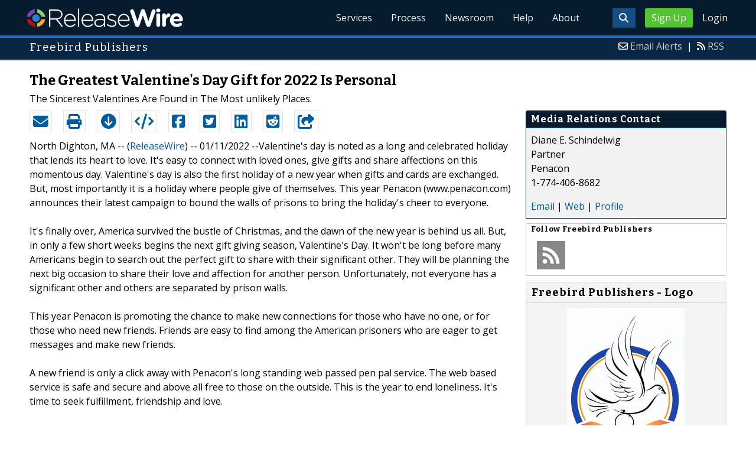

--- FILE ---
content_type: text/css; charset=utf-8
request_url: http://assets.releasewire.com/css/main.min.211.css
body_size: 31985
content:
@import url("//fonts.googleapis.com/css?family=Bitter:400,700|Open+Sans:400,700,600,300");@import url(/css/plugins/a3buttons/buttons.css);.materialize-red{background-color:#e51c23 !important}.materialize-red-text{color:#e51c23 !important}.materialize-red.lighten-5{background-color:#fdeaeb !important}.materialize-red-text.text-lighten-5{color:#fdeaeb !important}.materialize-red.lighten-4{background-color:#f8c1c3 !important}.materialize-red-text.text-lighten-4{color:#f8c1c3 !important}.materialize-red.lighten-3{background-color:#f3989b !important}.materialize-red-text.text-lighten-3{color:#f3989b !important}.materialize-red.lighten-2{background-color:#ee6e73 !important}.materialize-red-text.text-lighten-2{color:#ee6e73 !important}.materialize-red.lighten-1{background-color:#ea454b !important}.materialize-red-text.text-lighten-1{color:#ea454b !important}.materialize-red.darken-1{background-color:#d0181e !important}.materialize-red-text.text-darken-1{color:#d0181e !important}.materialize-red.darken-2{background-color:#b9151b !important}.materialize-red-text.text-darken-2{color:#b9151b !important}.materialize-red.darken-3{background-color:#a21318 !important}.materialize-red-text.text-darken-3{color:#a21318 !important}.materialize-red.darken-4{background-color:#8b1014 !important}.materialize-red-text.text-darken-4{color:#8b1014 !important}.red{background-color:#F44336 !important}.red-text{color:#F44336 !important}.red.lighten-5{background-color:#FFEBEE !important}.red-text.text-lighten-5{color:#FFEBEE !important}.red.lighten-4{background-color:#FFCDD2 !important}.red-text.text-lighten-4{color:#FFCDD2 !important}.red.lighten-3{background-color:#EF9A9A !important}.red-text.text-lighten-3{color:#EF9A9A !important}.red.lighten-2{background-color:#E57373 !important}.red-text.text-lighten-2{color:#E57373 !important}.red.lighten-1{background-color:#EF5350 !important}.red-text.text-lighten-1{color:#EF5350 !important}.red.darken-1{background-color:#E53935 !important}.red-text.text-darken-1{color:#E53935 !important}.red.darken-2{background-color:#D32F2F !important}.red-text.text-darken-2{color:#D32F2F !important}.red.darken-3{background-color:#C62828 !important}.red-text.text-darken-3{color:#C62828 !important}.red.darken-4{background-color:#B71C1C !important}.red-text.text-darken-4{color:#B71C1C !important}.red.accent-1{background-color:#FF8A80 !important}.red-text.text-accent-1{color:#FF8A80 !important}.red.accent-2{background-color:#FF5252 !important}.red-text.text-accent-2{color:#FF5252 !important}.red.accent-3{background-color:#FF1744 !important}.red-text.text-accent-3{color:#FF1744 !important}.red.accent-4{background-color:#D50000 !important}.red-text.text-accent-4{color:#D50000 !important}.pink{background-color:#e91e63 !important}.pink-text{color:#e91e63 !important}.pink.lighten-5{background-color:#fce4ec !important}.pink-text.text-lighten-5{color:#fce4ec !important}.pink.lighten-4{background-color:#f8bbd0 !important}.pink-text.text-lighten-4{color:#f8bbd0 !important}.pink.lighten-3{background-color:#f48fb1 !important}.pink-text.text-lighten-3{color:#f48fb1 !important}.pink.lighten-2{background-color:#f06292 !important}.pink-text.text-lighten-2{color:#f06292 !important}.pink.lighten-1{background-color:#ec407a !important}.pink-text.text-lighten-1{color:#ec407a !important}.pink.darken-1{background-color:#d81b60 !important}.pink-text.text-darken-1{color:#d81b60 !important}.pink.darken-2{background-color:#c2185b !important}.pink-text.text-darken-2{color:#c2185b !important}.pink.darken-3{background-color:#ad1457 !important}.pink-text.text-darken-3{color:#ad1457 !important}.pink.darken-4{background-color:#880e4f !important}.pink-text.text-darken-4{color:#880e4f !important}.pink.accent-1{background-color:#ff80ab !important}.pink-text.text-accent-1{color:#ff80ab !important}.pink.accent-2{background-color:#ff4081 !important}.pink-text.text-accent-2{color:#ff4081 !important}.pink.accent-3{background-color:#f50057 !important}.pink-text.text-accent-3{color:#f50057 !important}.pink.accent-4{background-color:#c51162 !important}.pink-text.text-accent-4{color:#c51162 !important}.purple{background-color:#9c27b0 !important}.purple-text{color:#9c27b0 !important}.purple.lighten-5{background-color:#f3e5f5 !important}.purple-text.text-lighten-5{color:#f3e5f5 !important}.purple.lighten-4{background-color:#e1bee7 !important}.purple-text.text-lighten-4{color:#e1bee7 !important}.purple.lighten-3{background-color:#ce93d8 !important}.purple-text.text-lighten-3{color:#ce93d8 !important}.purple.lighten-2{background-color:#ba68c8 !important}.purple-text.text-lighten-2{color:#ba68c8 !important}.purple.lighten-1{background-color:#ab47bc !important}.purple-text.text-lighten-1{color:#ab47bc !important}.purple.darken-1{background-color:#8e24aa !important}.purple-text.text-darken-1{color:#8e24aa !important}.purple.darken-2{background-color:#7b1fa2 !important}.purple-text.text-darken-2{color:#7b1fa2 !important}.purple.darken-3{background-color:#6a1b9a !important}.purple-text.text-darken-3{color:#6a1b9a !important}.purple.darken-4{background-color:#4a148c !important}.purple-text.text-darken-4{color:#4a148c !important}.purple.accent-1{background-color:#ea80fc !important}.purple-text.text-accent-1{color:#ea80fc !important}.purple.accent-2{background-color:#e040fb !important}.purple-text.text-accent-2{color:#e040fb !important}.purple.accent-3{background-color:#d500f9 !important}.purple-text.text-accent-3{color:#d500f9 !important}.purple.accent-4{background-color:#a0f !important}.purple-text.text-accent-4{color:#a0f !important}.deep-purple{background-color:#673ab7 !important}.deep-purple-text{color:#673ab7 !important}.deep-purple.lighten-5{background-color:#ede7f6 !important}.deep-purple-text.text-lighten-5{color:#ede7f6 !important}.deep-purple.lighten-4{background-color:#d1c4e9 !important}.deep-purple-text.text-lighten-4{color:#d1c4e9 !important}.deep-purple.lighten-3{background-color:#b39ddb !important}.deep-purple-text.text-lighten-3{color:#b39ddb !important}.deep-purple.lighten-2{background-color:#9575cd !important}.deep-purple-text.text-lighten-2{color:#9575cd !important}.deep-purple.lighten-1{background-color:#7e57c2 !important}.deep-purple-text.text-lighten-1{color:#7e57c2 !important}.deep-purple.darken-1{background-color:#5e35b1 !important}.deep-purple-text.text-darken-1{color:#5e35b1 !important}.deep-purple.darken-2{background-color:#512da8 !important}.deep-purple-text.text-darken-2{color:#512da8 !important}.deep-purple.darken-3{background-color:#4527a0 !important}.deep-purple-text.text-darken-3{color:#4527a0 !important}.deep-purple.darken-4{background-color:#311b92 !important}.deep-purple-text.text-darken-4{color:#311b92 !important}.deep-purple.accent-1{background-color:#b388ff !important}.deep-purple-text.text-accent-1{color:#b388ff !important}.deep-purple.accent-2{background-color:#7c4dff !important}.deep-purple-text.text-accent-2{color:#7c4dff !important}.deep-purple.accent-3{background-color:#651fff !important}.deep-purple-text.text-accent-3{color:#651fff !important}.deep-purple.accent-4{background-color:#6200ea !important}.deep-purple-text.text-accent-4{color:#6200ea !important}.indigo{background-color:#3f51b5 !important}.indigo-text{color:#3f51b5 !important}.indigo.lighten-5{background-color:#e8eaf6 !important}.indigo-text.text-lighten-5{color:#e8eaf6 !important}.indigo.lighten-4{background-color:#c5cae9 !important}.indigo-text.text-lighten-4{color:#c5cae9 !important}.indigo.lighten-3{background-color:#9fa8da !important}.indigo-text.text-lighten-3{color:#9fa8da !important}.indigo.lighten-2{background-color:#7986cb !important}.indigo-text.text-lighten-2{color:#7986cb !important}.indigo.lighten-1{background-color:#5c6bc0 !important}.indigo-text.text-lighten-1{color:#5c6bc0 !important}.indigo.darken-1{background-color:#3949ab !important}.indigo-text.text-darken-1{color:#3949ab !important}.indigo.darken-2{background-color:#303f9f !important}.indigo-text.text-darken-2{color:#303f9f !important}.indigo.darken-3{background-color:#283593 !important}.indigo-text.text-darken-3{color:#283593 !important}.indigo.darken-4{background-color:#1a237e !important}.indigo-text.text-darken-4{color:#1a237e !important}.indigo.accent-1{background-color:#8c9eff !important}.indigo-text.text-accent-1{color:#8c9eff !important}.indigo.accent-2{background-color:#536dfe !important}.indigo-text.text-accent-2{color:#536dfe !important}.indigo.accent-3{background-color:#3d5afe !important}.indigo-text.text-accent-3{color:#3d5afe !important}.indigo.accent-4{background-color:#304ffe !important}.indigo-text.text-accent-4{color:#304ffe !important}.blue{background-color:#2196F3 !important}.blue-text{color:#2196F3 !important}.blue.lighten-5{background-color:#E3F2FD !important}.blue-text.text-lighten-5{color:#E3F2FD !important}.blue.lighten-4{background-color:#BBDEFB !important}.blue-text.text-lighten-4{color:#BBDEFB !important}.blue.lighten-3{background-color:#90CAF9 !important}.blue-text.text-lighten-3{color:#90CAF9 !important}.blue.lighten-2{background-color:#64B5F6 !important}.blue-text.text-lighten-2{color:#64B5F6 !important}.blue.lighten-1{background-color:#42A5F5 !important}.blue-text.text-lighten-1{color:#42A5F5 !important}.blue.darken-1{background-color:#1E88E5 !important}.blue-text.text-darken-1{color:#1E88E5 !important}.blue.darken-2{background-color:#1976D2 !important}.blue-text.text-darken-2{color:#1976D2 !important}.blue.darken-3{background-color:#1565C0 !important}.blue-text.text-darken-3{color:#1565C0 !important}.blue.darken-4{background-color:#0D47A1 !important}.blue-text.text-darken-4{color:#0D47A1 !important}.blue.accent-1{background-color:#82B1FF !important}.blue-text.text-accent-1{color:#82B1FF !important}.blue.accent-2{background-color:#448AFF !important}.blue-text.text-accent-2{color:#448AFF !important}.blue.accent-3{background-color:#2979FF !important}.blue-text.text-accent-3{color:#2979FF !important}.blue.accent-4{background-color:#2962FF !important}.blue-text.text-accent-4{color:#2962FF !important}.light-blue{background-color:#03a9f4 !important}.light-blue-text{color:#03a9f4 !important}.light-blue.lighten-5{background-color:#e1f5fe !important}.light-blue-text.text-lighten-5{color:#e1f5fe !important}.light-blue.lighten-4{background-color:#b3e5fc !important}.light-blue-text.text-lighten-4{color:#b3e5fc !important}.light-blue.lighten-3{background-color:#81d4fa !important}.light-blue-text.text-lighten-3{color:#81d4fa !important}.light-blue.lighten-2{background-color:#4fc3f7 !important}.light-blue-text.text-lighten-2{color:#4fc3f7 !important}.light-blue.lighten-1{background-color:#29b6f6 !important}.light-blue-text.text-lighten-1{color:#29b6f6 !important}.light-blue.darken-1{background-color:#039be5 !important}.light-blue-text.text-darken-1{color:#039be5 !important}.light-blue.darken-2{background-color:#0288d1 !important}.light-blue-text.text-darken-2{color:#0288d1 !important}.light-blue.darken-3{background-color:#0277bd !important}.light-blue-text.text-darken-3{color:#0277bd !important}.light-blue.darken-4{background-color:#01579b !important}.light-blue-text.text-darken-4{color:#01579b !important}.light-blue.accent-1{background-color:#80d8ff !important}.light-blue-text.text-accent-1{color:#80d8ff !important}.light-blue.accent-2{background-color:#40c4ff !important}.light-blue-text.text-accent-2{color:#40c4ff !important}.light-blue.accent-3{background-color:#00b0ff !important}.light-blue-text.text-accent-3{color:#00b0ff !important}.light-blue.accent-4{background-color:#0091ea !important}.light-blue-text.text-accent-4{color:#0091ea !important}.cyan{background-color:#00bcd4 !important}.cyan-text{color:#00bcd4 !important}.cyan.lighten-5{background-color:#e0f7fa !important}.cyan-text.text-lighten-5{color:#e0f7fa !important}.cyan.lighten-4{background-color:#b2ebf2 !important}.cyan-text.text-lighten-4{color:#b2ebf2 !important}.cyan.lighten-3{background-color:#80deea !important}.cyan-text.text-lighten-3{color:#80deea !important}.cyan.lighten-2{background-color:#4dd0e1 !important}.cyan-text.text-lighten-2{color:#4dd0e1 !important}.cyan.lighten-1{background-color:#26c6da !important}.cyan-text.text-lighten-1{color:#26c6da !important}.cyan.darken-1{background-color:#00acc1 !important}.cyan-text.text-darken-1{color:#00acc1 !important}.cyan.darken-2{background-color:#0097a7 !important}.cyan-text.text-darken-2{color:#0097a7 !important}.cyan.darken-3{background-color:#00838f !important}.cyan-text.text-darken-3{color:#00838f !important}.cyan.darken-4{background-color:#006064 !important}.cyan-text.text-darken-4{color:#006064 !important}.cyan.accent-1{background-color:#84ffff !important}.cyan-text.text-accent-1{color:#84ffff !important}.cyan.accent-2{background-color:#18ffff !important}.cyan-text.text-accent-2{color:#18ffff !important}.cyan.accent-3{background-color:#00e5ff !important}.cyan-text.text-accent-3{color:#00e5ff !important}.cyan.accent-4{background-color:#00b8d4 !important}.cyan-text.text-accent-4{color:#00b8d4 !important}.teal{background-color:#009688 !important}.teal-text{color:#009688 !important}.teal.lighten-5{background-color:#e0f2f1 !important}.teal-text.text-lighten-5{color:#e0f2f1 !important}.teal.lighten-4{background-color:#b2dfdb !important}.teal-text.text-lighten-4{color:#b2dfdb !important}.teal.lighten-3{background-color:#80cbc4 !important}.teal-text.text-lighten-3{color:#80cbc4 !important}.teal.lighten-2{background-color:#4db6ac !important}.teal-text.text-lighten-2{color:#4db6ac !important}.teal.lighten-1{background-color:#26a69a !important}.teal-text.text-lighten-1{color:#26a69a !important}.teal.darken-1{background-color:#00897b !important}.teal-text.text-darken-1{color:#00897b !important}.teal.darken-2{background-color:#00796b !important}.teal-text.text-darken-2{color:#00796b !important}.teal.darken-3{background-color:#00695c !important}.teal-text.text-darken-3{color:#00695c !important}.teal.darken-4{background-color:#004d40 !important}.teal-text.text-darken-4{color:#004d40 !important}.teal.accent-1{background-color:#a7ffeb !important}.teal-text.text-accent-1{color:#a7ffeb !important}.teal.accent-2{background-color:#64ffda !important}.teal-text.text-accent-2{color:#64ffda !important}.teal.accent-3{background-color:#1de9b6 !important}.teal-text.text-accent-3{color:#1de9b6 !important}.teal.accent-4{background-color:#00bfa5 !important}.teal-text.text-accent-4{color:#00bfa5 !important}.green{background-color:#4CAF50 !important}.green-text{color:#4CAF50 !important}.green.lighten-5{background-color:#E8F5E9 !important}.green-text.text-lighten-5{color:#E8F5E9 !important}.green.lighten-4{background-color:#C8E6C9 !important}.green-text.text-lighten-4{color:#C8E6C9 !important}.green.lighten-3{background-color:#A5D6A7 !important}.green-text.text-lighten-3{color:#A5D6A7 !important}.green.lighten-2{background-color:#81C784 !important}.green-text.text-lighten-2{color:#81C784 !important}.green.lighten-1{background-color:#66BB6A !important}.green-text.text-lighten-1{color:#66BB6A !important}.green.darken-1{background-color:#43A047 !important}.green-text.text-darken-1{color:#43A047 !important}.green.darken-2{background-color:#388E3C !important}.green-text.text-darken-2{color:#388E3C !important}.green.darken-3{background-color:#2E7D32 !important}.green-text.text-darken-3{color:#2E7D32 !important}.green.darken-4{background-color:#1B5E20 !important}.green-text.text-darken-4{color:#1B5E20 !important}.green.accent-1{background-color:#B9F6CA !important}.green-text.text-accent-1{color:#B9F6CA !important}.green.accent-2{background-color:#69F0AE !important}.green-text.text-accent-2{color:#69F0AE !important}.green.accent-3{background-color:#00E676 !important}.green-text.text-accent-3{color:#00E676 !important}.green.accent-4{background-color:#00C853 !important}.green-text.text-accent-4{color:#00C853 !important}.light-green{background-color:#8bc34a !important}.light-green-text{color:#8bc34a !important}.light-green.lighten-5{background-color:#f1f8e9 !important}.light-green-text.text-lighten-5{color:#f1f8e9 !important}.light-green.lighten-4{background-color:#dcedc8 !important}.light-green-text.text-lighten-4{color:#dcedc8 !important}.light-green.lighten-3{background-color:#c5e1a5 !important}.light-green-text.text-lighten-3{color:#c5e1a5 !important}.light-green.lighten-2{background-color:#aed581 !important}.light-green-text.text-lighten-2{color:#aed581 !important}.light-green.lighten-1{background-color:#9ccc65 !important}.light-green-text.text-lighten-1{color:#9ccc65 !important}.light-green.darken-1{background-color:#7cb342 !important}.light-green-text.text-darken-1{color:#7cb342 !important}.light-green.darken-2{background-color:#689f38 !important}.light-green-text.text-darken-2{color:#689f38 !important}.light-green.darken-3{background-color:#558b2f !important}.light-green-text.text-darken-3{color:#558b2f !important}.light-green.darken-4{background-color:#33691e !important}.light-green-text.text-darken-4{color:#33691e !important}.light-green.accent-1{background-color:#ccff90 !important}.light-green-text.text-accent-1{color:#ccff90 !important}.light-green.accent-2{background-color:#b2ff59 !important}.light-green-text.text-accent-2{color:#b2ff59 !important}.light-green.accent-3{background-color:#76ff03 !important}.light-green-text.text-accent-3{color:#76ff03 !important}.light-green.accent-4{background-color:#64dd17 !important}.light-green-text.text-accent-4{color:#64dd17 !important}.lime{background-color:#cddc39 !important}.lime-text{color:#cddc39 !important}.lime.lighten-5{background-color:#f9fbe7 !important}.lime-text.text-lighten-5{color:#f9fbe7 !important}.lime.lighten-4{background-color:#f0f4c3 !important}.lime-text.text-lighten-4{color:#f0f4c3 !important}.lime.lighten-3{background-color:#e6ee9c !important}.lime-text.text-lighten-3{color:#e6ee9c !important}.lime.lighten-2{background-color:#dce775 !important}.lime-text.text-lighten-2{color:#dce775 !important}.lime.lighten-1{background-color:#d4e157 !important}.lime-text.text-lighten-1{color:#d4e157 !important}.lime.darken-1{background-color:#c0ca33 !important}.lime-text.text-darken-1{color:#c0ca33 !important}.lime.darken-2{background-color:#afb42b !important}.lime-text.text-darken-2{color:#afb42b !important}.lime.darken-3{background-color:#9e9d24 !important}.lime-text.text-darken-3{color:#9e9d24 !important}.lime.darken-4{background-color:#827717 !important}.lime-text.text-darken-4{color:#827717 !important}.lime.accent-1{background-color:#f4ff81 !important}.lime-text.text-accent-1{color:#f4ff81 !important}.lime.accent-2{background-color:#eeff41 !important}.lime-text.text-accent-2{color:#eeff41 !important}.lime.accent-3{background-color:#c6ff00 !important}.lime-text.text-accent-3{color:#c6ff00 !important}.lime.accent-4{background-color:#aeea00 !important}.lime-text.text-accent-4{color:#aeea00 !important}.yellow{background-color:#ffeb3b !important}.yellow-text{color:#ffeb3b !important}.yellow.lighten-5{background-color:#fffde7 !important}.yellow-text.text-lighten-5{color:#fffde7 !important}.yellow.lighten-4{background-color:#fff9c4 !important}.yellow-text.text-lighten-4{color:#fff9c4 !important}.yellow.lighten-3{background-color:#fff59d !important}.yellow-text.text-lighten-3{color:#fff59d !important}.yellow.lighten-2{background-color:#fff176 !important}.yellow-text.text-lighten-2{color:#fff176 !important}.yellow.lighten-1{background-color:#ffee58 !important}.yellow-text.text-lighten-1{color:#ffee58 !important}.yellow.darken-1{background-color:#fdd835 !important}.yellow-text.text-darken-1{color:#fdd835 !important}.yellow.darken-2{background-color:#fbc02d !important}.yellow-text.text-darken-2{color:#fbc02d !important}.yellow.darken-3{background-color:#f9a825 !important}.yellow-text.text-darken-3{color:#f9a825 !important}.yellow.darken-4{background-color:#f57f17 !important}.yellow-text.text-darken-4{color:#f57f17 !important}.yellow.accent-1{background-color:#ffff8d !important}.yellow-text.text-accent-1{color:#ffff8d !important}.yellow.accent-2{background-color:#ff0 !important}.yellow-text.text-accent-2{color:#ff0 !important}.yellow.accent-3{background-color:#ffea00 !important}.yellow-text.text-accent-3{color:#ffea00 !important}.yellow.accent-4{background-color:#ffd600 !important}.yellow-text.text-accent-4{color:#ffd600 !important}.amber{background-color:#ffc107 !important}.amber-text{color:#ffc107 !important}.amber.lighten-5{background-color:#fff8e1 !important}.amber-text.text-lighten-5{color:#fff8e1 !important}.amber.lighten-4{background-color:#ffecb3 !important}.amber-text.text-lighten-4{color:#ffecb3 !important}.amber.lighten-3{background-color:#ffe082 !important}.amber-text.text-lighten-3{color:#ffe082 !important}.amber.lighten-2{background-color:#ffd54f !important}.amber-text.text-lighten-2{color:#ffd54f !important}.amber.lighten-1{background-color:#ffca28 !important}.amber-text.text-lighten-1{color:#ffca28 !important}.amber.darken-1{background-color:#ffb300 !important}.amber-text.text-darken-1{color:#ffb300 !important}.amber.darken-2{background-color:#ffa000 !important}.amber-text.text-darken-2{color:#ffa000 !important}.amber.darken-3{background-color:#ff8f00 !important}.amber-text.text-darken-3{color:#ff8f00 !important}.amber.darken-4{background-color:#ff6f00 !important}.amber-text.text-darken-4{color:#ff6f00 !important}.amber.accent-1{background-color:#ffe57f !important}.amber-text.text-accent-1{color:#ffe57f !important}.amber.accent-2{background-color:#ffd740 !important}.amber-text.text-accent-2{color:#ffd740 !important}.amber.accent-3{background-color:#ffc400 !important}.amber-text.text-accent-3{color:#ffc400 !important}.amber.accent-4{background-color:#ffab00 !important}.amber-text.text-accent-4{color:#ffab00 !important}.orange{background-color:#ff9800 !important}.orange-text{color:#ff9800 !important}.orange.lighten-5{background-color:#fff3e0 !important}.orange-text.text-lighten-5{color:#fff3e0 !important}.orange.lighten-4{background-color:#ffe0b2 !important}.orange-text.text-lighten-4{color:#ffe0b2 !important}.orange.lighten-3{background-color:#ffcc80 !important}.orange-text.text-lighten-3{color:#ffcc80 !important}.orange.lighten-2{background-color:#ffb74d !important}.orange-text.text-lighten-2{color:#ffb74d !important}.orange.lighten-1{background-color:#ffa726 !important}.orange-text.text-lighten-1{color:#ffa726 !important}.orange.darken-1{background-color:#fb8c00 !important}.orange-text.text-darken-1{color:#fb8c00 !important}.orange.darken-2{background-color:#f57c00 !important}.orange-text.text-darken-2{color:#f57c00 !important}.orange.darken-3{background-color:#ef6c00 !important}.orange-text.text-darken-3{color:#ef6c00 !important}.orange.darken-4{background-color:#e65100 !important}.orange-text.text-darken-4{color:#e65100 !important}.orange.accent-1{background-color:#ffd180 !important}.orange-text.text-accent-1{color:#ffd180 !important}.orange.accent-2{background-color:#ffab40 !important}.orange-text.text-accent-2{color:#ffab40 !important}.orange.accent-3{background-color:#ff9100 !important}.orange-text.text-accent-3{color:#ff9100 !important}.orange.accent-4{background-color:#ff6d00 !important}.orange-text.text-accent-4{color:#ff6d00 !important}.deep-orange{background-color:#ff5722 !important}.deep-orange-text{color:#ff5722 !important}.deep-orange.lighten-5{background-color:#fbe9e7 !important}.deep-orange-text.text-lighten-5{color:#fbe9e7 !important}.deep-orange.lighten-4{background-color:#ffccbc !important}.deep-orange-text.text-lighten-4{color:#ffccbc !important}.deep-orange.lighten-3{background-color:#ffab91 !important}.deep-orange-text.text-lighten-3{color:#ffab91 !important}.deep-orange.lighten-2{background-color:#ff8a65 !important}.deep-orange-text.text-lighten-2{color:#ff8a65 !important}.deep-orange.lighten-1{background-color:#ff7043 !important}.deep-orange-text.text-lighten-1{color:#ff7043 !important}.deep-orange.darken-1{background-color:#f4511e !important}.deep-orange-text.text-darken-1{color:#f4511e !important}.deep-orange.darken-2{background-color:#e64a19 !important}.deep-orange-text.text-darken-2{color:#e64a19 !important}.deep-orange.darken-3{background-color:#d84315 !important}.deep-orange-text.text-darken-3{color:#d84315 !important}.deep-orange.darken-4{background-color:#bf360c !important}.deep-orange-text.text-darken-4{color:#bf360c !important}.deep-orange.accent-1{background-color:#ff9e80 !important}.deep-orange-text.text-accent-1{color:#ff9e80 !important}.deep-orange.accent-2{background-color:#ff6e40 !important}.deep-orange-text.text-accent-2{color:#ff6e40 !important}.deep-orange.accent-3{background-color:#ff3d00 !important}.deep-orange-text.text-accent-3{color:#ff3d00 !important}.deep-orange.accent-4{background-color:#dd2c00 !important}.deep-orange-text.text-accent-4{color:#dd2c00 !important}.brown{background-color:#795548 !important}.brown-text{color:#795548 !important}.brown.lighten-5{background-color:#efebe9 !important}.brown-text.text-lighten-5{color:#efebe9 !important}.brown.lighten-4{background-color:#d7ccc8 !important}.brown-text.text-lighten-4{color:#d7ccc8 !important}.brown.lighten-3{background-color:#bcaaa4 !important}.brown-text.text-lighten-3{color:#bcaaa4 !important}.brown.lighten-2{background-color:#a1887f !important}.brown-text.text-lighten-2{color:#a1887f !important}.brown.lighten-1{background-color:#8d6e63 !important}.brown-text.text-lighten-1{color:#8d6e63 !important}.brown.darken-1{background-color:#6d4c41 !important}.brown-text.text-darken-1{color:#6d4c41 !important}.brown.darken-2{background-color:#5d4037 !important}.brown-text.text-darken-2{color:#5d4037 !important}.brown.darken-3{background-color:#4e342e !important}.brown-text.text-darken-3{color:#4e342e !important}.brown.darken-4{background-color:#3e2723 !important}.brown-text.text-darken-4{color:#3e2723 !important}.blue-grey{background-color:#607d8b !important}.blue-grey-text{color:#607d8b !important}.blue-grey.lighten-5{background-color:#eceff1 !important}.blue-grey-text.text-lighten-5{color:#eceff1 !important}.blue-grey.lighten-4{background-color:#cfd8dc !important}.blue-grey-text.text-lighten-4{color:#cfd8dc !important}.blue-grey.lighten-3{background-color:#b0bec5 !important}.blue-grey-text.text-lighten-3{color:#b0bec5 !important}.blue-grey.lighten-2{background-color:#90a4ae !important}.blue-grey-text.text-lighten-2{color:#90a4ae !important}.blue-grey.lighten-1{background-color:#78909c !important}.blue-grey-text.text-lighten-1{color:#78909c !important}.blue-grey.darken-1{background-color:#546e7a !important}.blue-grey-text.text-darken-1{color:#546e7a !important}.blue-grey.darken-2{background-color:#455a64 !important}.blue-grey-text.text-darken-2{color:#455a64 !important}.blue-grey.darken-3{background-color:#37474f !important}.blue-grey-text.text-darken-3{color:#37474f !important}.blue-grey.darken-4{background-color:#263238 !important}.blue-grey-text.text-darken-4{color:#263238 !important}.grey{background-color:#9e9e9e !important}.grey-text{color:#9e9e9e !important}.grey.lighten-5{background-color:#fafafa !important}.grey-text.text-lighten-5{color:#fafafa !important}.grey.lighten-4{background-color:#f5f5f5 !important}.grey-text.text-lighten-4{color:#f5f5f5 !important}.grey.lighten-3{background-color:#eee !important}.grey-text.text-lighten-3{color:#eee !important}.grey.lighten-2{background-color:#e0e0e0 !important}.grey-text.text-lighten-2{color:#e0e0e0 !important}.grey.lighten-1{background-color:#bdbdbd !important}.grey-text.text-lighten-1{color:#bdbdbd !important}.grey.darken-1{background-color:#757575 !important}.grey-text.text-darken-1{color:#757575 !important}.grey.darken-2{background-color:#616161 !important}.grey-text.text-darken-2{color:#616161 !important}.grey.darken-3{background-color:#424242 !important}.grey-text.text-darken-3{color:#424242 !important}.grey.darken-4{background-color:#212121 !important}.grey-text.text-darken-4{color:#212121 !important}.black{background-color:#000 !important}.black-text{color:#000 !important}.white{background-color:#fff !important}.white-text{color:#fff !important}.transparent{background-color:transparent !important}.transparent-text{color:transparent !important}.z-depth-0{box-shadow:none !important}.z-depth-1,.card-panel,.card{box-shadow:0 2px 2px 0 rgba(0,0,0,0.14),0 3px 1px -2px rgba(0,0,0,0.12),0 1px 5px 0 rgba(0,0,0,0.2)}.z-depth-1-half{box-shadow:0 3px 3px 0 rgba(0,0,0,0.14),0 1px 7px 0 rgba(0,0,0,0.12),0 3px 1px -1px rgba(0,0,0,0.2)}.z-depth-2{box-shadow:0 4px 5px 0 rgba(0,0,0,0.14),0 1px 10px 0 rgba(0,0,0,0.12),0 2px 4px -1px rgba(0,0,0,0.3)}.z-depth-3{box-shadow:0 8px 17px 2px rgba(0,0,0,0.14),0 3px 14px 2px rgba(0,0,0,0.12),0 5px 5px -3px rgba(0,0,0,0.2)}.z-depth-4{box-shadow:0 16px 24px 2px rgba(0,0,0,0.14),0 6px 30px 5px rgba(0,0,0,0.12),0 8px 10px -7px rgba(0,0,0,0.2)}.z-depth-5{box-shadow:0 24px 38px 3px rgba(0,0,0,0.14),0 9px 46px 8px rgba(0,0,0,0.12),0 11px 15px -7px rgba(0,0,0,0.2)}html,body,div,span,applet,object,iframe,h1,h2,h3,h4,h5,h6,p,blockquote,pre,a,abbr,acronym,address,big,cite,code,del,dfn,em,img,ins,kbd,q,s,samp,small,strike,strong,sub,sup,tt,var,b,u,i,center,dl,dt,dd,ol,ul,li,fieldset,form,label,legend,table,caption,tbody,tfoot,thead,tr,th,td,article,aside,canvas,details,embed,figure,figcaption,footer,header,hgroup,menu,nav,output,ruby,section,summary,time,mark,audio,video{margin:0;padding:0;border:0;font-size:100%;font:inherit;vertical-align:baseline}article,aside,details,figcaption,figure,footer,header,hgroup,menu,nav,section{display:block}body{line-height:1}ol,ul{list-style:none}blockquote,q{quotes:none}blockquote:before,blockquote:after,q:before,q:after{content:'';content:none}table{border-collapse:collapse;border-spacing:0}/*!
 *
 *  Project:  GLYPHICONS HALFLINGS
 *  Author:   Jan Kovarik - www.glyphicons.com
 *  Twitter:  @jankovarik
 *
 */@font-face{font-family:'Glyphicons Halflings Regular';src:url("/fonts/glyphicons-halflings-regular.eot");src:url("/fonts/glyphicons-halflings-regular.eot?#iefix") format("embedded-opentype"),url("/fonts/glyphicons-halflings-regular.woff") format("woff"),url("/fonts/glyphicons-halflings-regular.ttf") format("truetype"),url("/fonts/glyphicons-halflings-regular.svg#glyphicons_halflingsregular") format("svg");font-weight:normal;font-style:normal}.halflings{display:inline-block;position:relative;padding-left:25px;color:#1d1d1b;text-decoration:none;*display:inline;*zoom:1;vertical-align:middle}.halflings:before{position:absolute;left:0;top:0;display:inline-block;margin:0 5px 0 0;font:12px/1em 'Glyphicons Halflings Regular';font-style:normal;font-weight:normal;color:#1d1d1b;*display:inline;*zoom:1;vertical-align:middle;text-transform:none;-webkit-font-smoothing:antialiased}.halflings.white:before{color:#fff}.halflings.glass:before{content:"\E001"}.halflings.music:before{content:"\E002"}.halflings.search:before{content:"\E003"}.halflings.envelope:before{content:"\2709"}.halflings.heart:before{content:"\E005"}.halflings.star:before{content:"\E006"}.halflings.star-empty:before{content:"\E007"}.halflings.user:before{content:"\E008"}.halflings.film:before{content:"\E009"}.halflings.th-large:before{content:"\E010"}.halflings.th:before{content:"\E011"}.halflings.th-list:before{content:"\E012"}.halflings.ok:before{content:"\E013"}.halflings.remove:before{content:"\E014"}.halflings.zoom-in:before{content:"\E015"}.halflings.zoom-out:before{content:"\E016"}.halflings.off:before{content:"\E017"}.halflings.signal:before{content:"\E018"}.halflings.cog:before{content:"\E019"}.halflings.trash:before{content:"\E020"}.halflings.home:before{content:"\E021"}.halflings.file:before{content:"\E022"}.halflings.time:before{content:"\E023"}.halflings.road:before{content:"\E024"}.halflings.download-alt:before{content:"\E025"}.halflings.download:before{content:"\E026"}.halflings.upload:before{content:"\E027"}.halflings.inbox:before{content:"\E028"}.halflings.play-circle:before{content:"\E029"}.halflings.repeat:before{content:"\E030"}.halflings.refresh:before{content:"\E031"}.halflings.list-alt:before{content:"\E032"}.halflings.uni-lock:before{content:"\E033"}.halflings.flag:before{content:"\E034"}.halflings.headphones:before{content:"\E035"}.halflings.volume-off:before{content:"\E036"}.halflings.volume-down:before{content:"\E037"}.halflings.volume-up:before{content:"\E038"}.halflings.qrcode:before{content:"\E039"}.halflings.barcode:before{content:"\E040"}.halflings.tag:before{content:"\E041"}.halflings.tags:before{content:"\E042"}.halflings.book:before{content:"\E043"}.halflings.uni-bookmark:before{content:"\E044"}.halflings.print:before{content:"\E045"}.halflings.uni-camera:before{content:"\E046"}.halflings.font:before{content:"\E047"}.halflings.bold:before{content:"\E048"}.halflings.italic:before{content:"\E049"}.halflings.text-height:before{content:"\E050"}.halflings.text-width:before{content:"\E051"}.halflings.align-left:before{content:"\E052"}.halflings.align-center:before{content:"\E053"}.halflings.align-right:before{content:"\E054"}.halflings.align-justify:before{content:"\E055"}.halflings.list:before{content:"\E056"}.halflings.indent-left:before{content:"\E057"}.halflings.indent-right:before{content:"\E058"}.halflings.facetime-video:before{content:"\E059"}.halflings.picture:before{content:"\E060"}.halflings.pencil:before{content:"\270F"}.halflings.map-marker:before{content:"\E062"}.halflings.adjust:before{content:"\E063"}.halflings.tint:before{content:"\E064"}.halflings.edit:before{content:"\E065"}.halflings.share:before{content:"\E066"}.halflings.check:before{content:"\E067"}.halflings.move:before{content:"\E068"}.halflings.step-backward:before{content:"\E069"}.halflings.fast-backward:before{content:"\E070"}.halflings.backward:before{content:"\E071"}.halflings.play:before{content:"\E072"}.halflings.pause:before{content:"\E073"}.halflings.stop:before{content:"\E074"}.halflings.forward:before{content:"\E075"}.halflings.fast-forward:before{content:"\E076"}.halflings.step-forward:before{content:"\E077"}.halflings.eject:before{content:"\E078"}.halflings.chevron-left:before{content:"\E079"}.halflings.chevron-right:before{content:"\E080"}.halflings.plus-sign:before{content:"\E081"}.halflings.minus-sign:before{content:"\E082"}.halflings.remove-sign:before{content:"\E083"}.halflings.ok-sign:before{content:"\E084"}.halflings.question-sign:before{content:"\E085"}.halflings.info-sign:before{content:"\E086"}.halflings.screenshot:before{content:"\E087"}.halflings.remove-circle:before{content:"\E088"}.halflings.ok-circle:before{content:"\E089"}.halflings.ban-circle:before{content:"\E090"}.halflings.arrow-left:before{content:"\E091"}.halflings.arrow-right:before{content:"\E092"}.halflings.arrow-up:before{content:"\E093"}.halflings.arrow-down:before{content:"\E094"}.halflings.share-alt:before{content:"\E095"}.halflings.resize-full:before{content:"\E096"}.halflings.resize-small:before{content:"\E097"}.halflings.plus:before{content:"\002B"}.halflings.minus:before{content:"\2212"}.halflings.asterisk:before{content:"\002A"}.halflings.exclamation-sign:before{content:"\E101"}.halflings.gift:before{content:"\E102"}.halflings.leaf:before{content:"\E103"}.halflings.uni-fire:before{content:"\E104"}.halflings.eye-open:before{content:"\E105"}.halflings.eye-close:before{content:"\E106"}.halflings.warning-sign:before{content:"\E107"}.halflings.plane:before{content:"\E108"}.halflings.uni-calendar:before{content:"\E109"}.halflings.random:before{content:"\E110"}.halflings.comments:before{content:"\E111"}.halflings.magnet:before{content:"\E112"}.halflings.chevron-up:before{content:"\E113"}.halflings.chevron-down:before{content:"\E114"}.halflings.retweet:before{content:"\E115"}.halflings.shopping-cart:before{content:"\E116"}.halflings.folder-close:before{content:"\E117"}.halflings.folder-open:before{content:"\E118"}.halflings.resize-vertical:before{content:"\E119"}.halflings.resize-horizontal:before{content:"\E120"}.halflings.hdd:before{content:"\E121"}.halflings.bullhorn:before{content:"\E122"}.halflings.uni-bell:before{content:"\E123"}.halflings.certificate:before{content:"\E124"}.halflings.thumbs-up:before{content:"\E125"}.halflings.thumbs-down:before{content:"\E126"}.halflings.hand-right:before{content:"\E127"}.halflings.hand-left:before{content:"\E128"}.halflings.hand-top:before{content:"\E129"}.halflings.hand-down:before{content:"\E130"}.halflings.circle-arrow-right:before{content:"\E131"}.halflings.circle-arrow-left:before{content:"\E132"}.halflings.circle-arrow-top:before{content:"\E133"}.halflings.circle-arrow-down:before{content:"\E134"}.halflings.globe:before{content:"\E135"}.halflings.uni-wrench:before{content:"\E136"}.halflings.tasks:before{content:"\E137"}.halflings.filter:before{content:"\E138"}.halflings.uni-briefcase:before{content:"\E139"}.halflings.fullscreen:before{content:"\E140"}.halflings.dashboard:before{content:"\E141"}.halflings.uni-paperclip:before{content:"\E142"}.halflings.heart-empty:before{content:"\E143"}.halflings.link:before{content:"\E144"}.halflings.phone:before{content:"\E145"}.halflings.uni-pushpin:before{content:"\E146"}.halflings.euro:before{content:"\20AC"}.halflings.usd:before{content:"\E148"}.halflings.gbp:before{content:"\E149"}.halflings.sort:before{content:"\E150"}.halflings.sort-by-alphabet:before{content:"\E151"}.halflings.sort-by-alphabet-alt:before{content:"\E152"}.halflings.sort-by-order:before{content:"\E153"}.halflings.sort-by-order-alt:before{content:"\E154"}.halflings.sort-by-attributes:before{content:"\E155"}.halflings.sort-by-attributes-alt:before{content:"\E156"}.halflings.unchecked:before{content:"\E157"}.halflings.expand:before{content:"\E158"}.halflings.collapse:before{content:"\E159"}.halflings.collapse-top:before{content:"\E160"}.halflings.log_in:before{content:"\E161"}.halflings.flash:before{content:"\E162"}.halflings.log_out:before{content:"\E163"}.halflings.new_window:before{content:"\E164"}.halflings.record:before{content:"\E165"}.halflings.save:before{content:"\E166"}.halflings.open:before{content:"\E167"}.halflings.saved:before{content:"\E168"}.halflings.import:before{content:"\E169"}.halflings.export:before{content:"\E170"}.halflings.send:before{content:"\E171"}.halflings.floppy_disk:before{content:"\E172"}.halflings.floppy_saved:before{content:"\E173"}.halflings.floppy_remove:before{content:"\E174"}.halflings.floppy_save:before{content:"\E175"}.halflings.floppy_open:before{content:"\E176"}.halflings.credit_card:before{content:"\E177"}.halflings.transfer:before{content:"\E178"}.halflings.cutlery:before{content:"\E179"}.halflings.header:before{content:"\E180"}.halflings.compressed:before{content:"\E181"}.halflings.earphone:before{content:"\E182"}.halflings.phone_alt:before{content:"\E183"}.halflings.tower:before{content:"\E184"}.halflings.stats:before{content:"\E185"}.halflings.sd_video:before{content:"\E186"}.halflings.hd_video:before{content:"\E187"}.halflings.subtitles:before{content:"\E188"}.halflings.sound_stereo:before{content:"\E189"}.halflings.sound_dolby:before{content:"\E190"}.halflings.sound_5_1:before{content:"\E191"}.halflings.sound_6_1:before{content:"\E192"}.halflings.sound_7_1:before{content:"\E193"}.halflings.copyright_mark:before{content:"\E194"}.halflings.registration_mark:before{content:"\E195"}.halflings.cloud:before{content:"\2601"}.halflings.cloud_download:before{content:"\E197"}.halflings.cloud_upload:before{content:"\E198"}.halflings.tree_conifer:before{content:"\E199"}.halflings.tree_deciduous:before{content:"\E200"}.halflings-icon{display:inline-block;width:14px;height:14px;margin:0 8px 0 0;line-height:14px;vertical-align:text-top;background-image:url(/fonts/glyphicons_halflings.svg);background-position:0 0;background-repeat:no-repeat;vertical-align:top;*display:inline;*zoom:1;*margin-right:.3em}.halflings-icon _:-o-prefocus,.halflings-icon{background-image:url(../images/glyphicons_halflings.png)}.no-inlinesvg .halflings-icon{background-image:url(../images/glyphicons_halflings.png)}.halflings-icon.white{background-image:url(../images/glyphicons_halflings-white.svg)}.halflings-icon.white _:-o-prefocus,.halflings-icon.white{background-image:url(../images/glyphicons_halflings-white.png)}.no-inlinesvg .halflings-icon.white{background-image:url(../images/glyphicons_halflings-white.png)}.halflings-icon.glass{background-position:0 0}.halflings-icon.music{background-position:-24px 0}.halflings-icon.search{background-position:-48px 0}.halflings-icon.envelope{background-position:-72px 0}.halflings-icon.heart{background-position:-96px 0}.halflings-icon.star{background-position:-120px 0}.halflings-icon.star-empty{background-position:-144px 0}.halflings-icon.user{background-position:-168px 0}.halflings-icon.film{background-position:-192px 0}.halflings-icon.th-large{background-position:-216px 0}.halflings-icon.th{background-position:-240px 0}.halflings-icon.th-list{background-position:-264px 0}.halflings-icon.ok{background-position:-288px 0}.halflings-icon.remove{background-position:-312px 0}.halflings-icon.zoom-in{background-position:-336px 0}.halflings-icon.zoom-out{background-position:-360px 0}.halflings-icon.off{background-position:-384px 0}.halflings-icon.signal{background-position:-408px 0}.halflings-icon.cog{background-position:-432px 0}.halflings-icon.trash{background-position:-456px 0}.halflings-icon.home{background-position:0 -24px}.halflings-icon.file{background-position:-24px -24px}.halflings-icon.time{background-position:-48px -24px}.halflings-icon.road{background-position:-72px -24px}.halflings-icon.download-alt{background-position:-96px -24px}.halflings-icon.download{background-position:-120px -24px}.halflings-icon.upload{background-position:-144px -24px}.halflings-icon.inbox{background-position:-168px -24px}.halflings-icon.play-circle{background-position:-192px -24px}.halflings-icon.repeat{background-position:-216px -24px}.halflings-icon.refresh{background-position:-240px -24px}.halflings-icon.list-alt{background-position:-264px -24px}.halflings-icon.uni-lock{background-position:-288px -24px}.halflings-icon.flag{background-position:-312px -24px}.halflings-icon.headphones{background-position:-336px -24px}.halflings-icon.volume-off{background-position:-360px -24px}.halflings-icon.volume-down{background-position:-384px -24px}.halflings-icon.volume-up{background-position:-408px -24px}.halflings-icon.qrcode{background-position:-432px -24px}.halflings-icon.barcode{background-position:-456px -24px}.halflings-icon.tag{background-position:0 -48px}.halflings-icon.tags{background-position:-24px -48px}.halflings-icon.book{background-position:-48px -48px}.halflings-icon.uni-bookmark{background-position:-72px -48px}.halflings-icon.print{background-position:-96px -48px}.halflings-icon.uni-camera{background-position:-120px -48px}.halflings-icon.font{background-position:-144px -48px}.halflings-icon.bold{background-position:-168px -48px}.halflings-icon.italic{background-position:-192px -48px}.halflings-icon.text-height{background-position:-216px -48px}.halflings-icon.text-width{background-position:-240px -48px}.halflings-icon.align-left{background-position:-264px -48px}.halflings-icon.align-center{background-position:-288px -48px}.halflings-icon.align-right{background-position:-312px -48px}.halflings-icon.align-justify{background-position:-336px -48px}.halflings-icon.list{background-position:-360px -48px}.halflings-icon.indent-left{background-position:-384px -48px}.halflings-icon.indent-right{background-position:-408px -48px}.halflings-icon.facetime-video{background-position:-432px -48px}.halflings-icon.picture{background-position:-456px -48px}.halflings-icon.pencil{background-position:0 -72px}.halflings-icon.map-marker{background-position:-24px -72px}.halflings-icon.adjust{background-position:-48px -72px}.halflings-icon.tint{background-position:-72px -72px}.halflings-icon.edit{background-position:-96px -72px}.halflings-icon.share{background-position:-120px -72px}.halflings-icon.check{background-position:-144px -72px}.halflings-icon.move{background-position:-168px -72px}.halflings-icon.step-backward{background-position:-192px -72px}.halflings-icon.fast-backward{background-position:-216px -72px}.halflings-icon.backward{background-position:-240px -72px}.halflings-icon.play{background-position:-264px -72px}.halflings-icon.pause{background-position:-288px -72px}.halflings-icon.stop{background-position:-312px -72px}.halflings-icon.forward{background-position:-336px -72px}.halflings-icon.fast-forward{background-position:-360px -72px}.halflings-icon.step-forward{background-position:-384px -72px}.halflings-icon.eject{background-position:-408px -72px}.halflings-icon.chevron-left{background-position:-432px -72px}.halflings-icon.chevron-right{background-position:-456px -72px}.halflings-icon.plus-sign{background-position:0 -96px}.halflings-icon.minus-sign{background-position:-24px -96px}.halflings-icon.remove-sign{background-position:-48px -96px}.halflings-icon.ok-sign{background-position:-72px -96px}.halflings-icon.question-sign{background-position:-96px -96px}.halflings-icon.info-sign{background-position:-120px -96px}.halflings-icon.screenshot{background-position:-144px -96px}.halflings-icon.remove-circle{background-position:-168px -96px}.halflings-icon.ok-circle{background-position:-192px -96px}.halflings-icon.ban-circle{background-position:-216px -96px}.halflings-icon.arrow-left{background-position:-240px -96px}.halflings-icon.arrow-right{background-position:-264px -96px}.halflings-icon.arrow-up{background-position:-288px -96px}.halflings-icon.arrow-down{background-position:-312px -96px}.halflings-icon.share-alt{background-position:-336px -96px}.halflings-icon.resize-full{background-position:-360px -96px}.halflings-icon.resize-small{background-position:-384px -96px}.halflings-icon.plus{background-position:-408px -96px}.halflings-icon.minus{background-position:-432px -96px}.halflings-icon.asterisk{background-position:-456px -96px}.halflings-icon.exclamation-sign{background-position:0 -120px}.halflings-icon.gift{background-position:-24px -120px}.halflings-icon.leaf{background-position:-48px -120px}.halflings-icon.uni-fire{background-position:-72px -120px}.halflings-icon.eye-open{background-position:-96px -120px}.halflings-icon.eye-close{background-position:-120px -120px}.halflings-icon.warning-sign{background-position:-144px -120px}.halflings-icon.plane{background-position:-168px -120px}.halflings-icon.uni-calendar{background-position:-192px -120px}.halflings-icon.random{background-position:-216px -120px}.halflings-icon.comments{background-position:-240px -120px}.halflings-icon.magnet{background-position:-264px -120px}.halflings-icon.chevron-up{background-position:-288px -120px}.halflings-icon.chevron-down{background-position:-312px -120px}.halflings-icon.retweet{background-position:-336px -120px}.halflings-icon.shopping-cart{background-position:-360px -120px}.halflings-icon.folder-close{background-position:-384px -120px}.halflings-icon.folder-open{background-position:-408px -120px}.halflings-icon.resize-vertical{background-position:-432px -120px}.halflings-icon.resize-horizontal{background-position:-456px -120px}.halflings-icon.hdd{background-position:0 -144px}.halflings-icon.bullhorn{background-position:-24px -144px}.halflings-icon.uni-bell{background-position:-48px -144px}.halflings-icon.certificate{background-position:-72px -144px}.halflings-icon.thumbs-up{background-position:-96px -144px}.halflings-icon.thumbs-down{background-position:-120px -144px}.halflings-icon.hand-right{background-position:-144px -144px}.halflings-icon.hand-left{background-position:-168px -144px}.halflings-icon.hand-top{background-position:-192px -144px}.halflings-icon.hand-down{background-position:-216px -144px}.halflings-icon.circle-arrow-right{background-position:-240px -144px}.halflings-icon.circle-arrow-left{background-position:-264px -144px}.halflings-icon.circle-arrow-top{background-position:-288px -144px}.halflings-icon.circle-arrow-down{background-position:-312px -144px}.halflings-icon.globe{background-position:-336px -144px}.halflings-icon.uni-wrench{background-position:-360px -144px}.halflings-icon.tasks{background-position:-384px -144px}.halflings-icon.filter{background-position:-408px -144px}.halflings-icon.uni-briefcase{background-position:-432px -144px}.halflings-icon.fullscreen{background-position:-456px -144px}.halflings-icon.dashboard{background-position:0 -168px}.halflings-icon.uni-paperclip{background-position:-24px -168px}.halflings-icon.heart-empty{background-position:-48px -168px}.halflings-icon.link{background-position:-72px -168px}.halflings-icon.phone{background-position:-96px -168px}.halflings-icon.uni-pushpin{background-position:-120px -168px}.halflings-icon.euro{background-position:-144px -168px}.halflings-icon.usd{background-position:-168px -168px}.halflings-icon.gbp{background-position:-192px -168px}.halflings-icon.sort{background-position:-216px -168px}.halflings-icon.sort-by-alphabet{background-position:-240px -168px}.halflings-icon.sort-by-alphabet-alt{background-position:-264px -168px}.halflings-icon.sort-by-order{background-position:-288px -168px}.halflings-icon.sort-by-order-alt{background-position:-312px -168px}.halflings-icon.sort-by-attributes{background-position:-336px -168px}.halflings-icon.sort-by-attributes-alt{background-position:-360px -168px}.halflings-icon.unchecked{background-position:-384px -168px}.halflings-icon.expand{background-position:-408px -168px}.halflings-icon.collapse{background-position:-432px -168px}.halflings-icon.collapse-top{background-position:-456px -168px}.halflings-icon.log_in{background-position:0 -192px}.halflings-icon.flash{background-position:-24px -192px}.halflings-icon.log_out{background-position:-48px -192px}.halflings-icon.new_window{background-position:-72px -192px}.halflings-icon.record{background-position:-96px -192px}.halflings-icon.save{background-position:-120px -192px}.halflings-icon.open{background-position:-144px -192px}.halflings-icon.saved{background-position:-168px -192px}.halflings-icon.import{background-position:-192px -192px}.halflings-icon.export{background-position:-216px -192px}.halflings-icon.send{background-position:-240px -192px}.halflings-icon.floppy_disk{background-position:-264px -192px}.halflings-icon.floppy_saved{background-position:-288px -192px}.halflings-icon.floppy_remove{background-position:-312px -192px}.halflings-icon.floppy_save{background-position:-336px -192px}.halflings-icon.floppy_open{background-position:-360px -192px}.halflings-icon.credit_card{background-position:-384px -192px}.halflings-icon.transfer{background-position:-408px -192px}.halflings-icon.cutlery{background-position:-432px -192px}.halflings-icon.header{background-position:-456px -192px}.halflings-icon.compressed{background-position:0 -216px}.halflings-icon.earphone{background-position:-24px -216px}.halflings-icon.phone_alt{background-position:-48px -216px}.halflings-icon.tower{background-position:-72px -216px}.halflings-icon.stats{background-position:-96px -216px}.halflings-icon.sd_video{background-position:-120px -216px}.halflings-icon.hd_video{background-position:-144px -216px}.halflings-icon.subtitles{background-position:-168px -216px}.halflings-icon.sound_stereo{background-position:-192px -216px}.halflings-icon.sound_dolby{background-position:-216px -216px}.halflings-icon.sound_5_1{background-position:-240px -216px}.halflings-icon.sound_6_1{background-position:-264px -216px}.halflings-icon.sound_7_1{background-position:-288px -216px}.halflings-icon.copyright_mark{background-position:-312px -216px}.halflings-icon.registration_mark{background-position:-336px -216px}.halflings-icon.cloud{background-position:-360px -216px}.halflings-icon.cloud_download{background-position:-384px -216px}.halflings-icon.cloud_upload{background-position:-408px -216px}.halflings-icon.tree_conifer{background-position:-432px -216px}.halflings-icon.tree_deciduous{background-position:-456px -216px}@media (max-width: 400px){@-ms-viewport{width:320px}}.clear{clear:both;display:block;overflow:hidden;visibility:hidden;width:0;height:0}.grid-container:before,.mobile-grid-5:before,.mobile-grid-10:before,.mobile-grid-15:before,.mobile-grid-20:before,.mobile-grid-25:before,.mobile-grid-30:before,.mobile-grid-35:before,.mobile-grid-40:before,.mobile-grid-45:before,.mobile-grid-50:before,.mobile-grid-55:before,.mobile-grid-60:before,.mobile-grid-65:before,.mobile-grid-70:before,.mobile-grid-75:before,.mobile-grid-80:before,.mobile-grid-85:before,.mobile-grid-90:before,.mobile-grid-95:before,.mobile-grid-100:before,.mobile-grid-33:before,.mobile-grid-66:before,.tablet-grid-5:before,.tablet-grid-10:before,.tablet-grid-15:before,.tablet-grid-20:before,.tablet-grid-25:before,.tablet-grid-30:before,.tablet-grid-35:before,.tablet-grid-40:before,.tablet-grid-45:before,.tablet-grid-50:before,.tablet-grid-55:before,.tablet-grid-60:before,.tablet-grid-65:before,.tablet-grid-70:before,.tablet-grid-75:before,.tablet-grid-80:before,.tablet-grid-85:before,.tablet-grid-90:before,.tablet-grid-95:before,.tablet-grid-100:before,.tablet-grid-33:before,.tablet-grid-66:before,.grid-5:before,.grid-10:before,.grid-15:before,.grid-20:before,.grid-25:before,.grid-30:before,.grid-35:before,.grid-40:before,.grid-45:before,.grid-50:before,.grid-55:before,.grid-60:before,.grid-65:before,.grid-70:before,.grid-75:before,.grid-80:before,.grid-85:before,.grid-90:before,.grid-95:before,.grid-100:before,.grid-33:before,.grid-66:before,.grid-offset:before,.clearfix:before,.grid-container:after,.mobile-grid-5:after,.mobile-grid-10:after,.mobile-grid-15:after,.mobile-grid-20:after,.mobile-grid-25:after,.mobile-grid-30:after,.mobile-grid-35:after,.mobile-grid-40:after,.mobile-grid-45:after,.mobile-grid-50:after,.mobile-grid-55:after,.mobile-grid-60:after,.mobile-grid-65:after,.mobile-grid-70:after,.mobile-grid-75:after,.mobile-grid-80:after,.mobile-grid-85:after,.mobile-grid-90:after,.mobile-grid-95:after,.mobile-grid-100:after,.mobile-grid-33:after,.mobile-grid-66:after,.tablet-grid-5:after,.tablet-grid-10:after,.tablet-grid-15:after,.tablet-grid-20:after,.tablet-grid-25:after,.tablet-grid-30:after,.tablet-grid-35:after,.tablet-grid-40:after,.tablet-grid-45:after,.tablet-grid-50:after,.tablet-grid-55:after,.tablet-grid-60:after,.tablet-grid-65:after,.tablet-grid-70:after,.tablet-grid-75:after,.tablet-grid-80:after,.tablet-grid-85:after,.tablet-grid-90:after,.tablet-grid-95:after,.tablet-grid-100:after,.tablet-grid-33:after,.tablet-grid-66:after,.grid-5:after,.grid-10:after,.grid-15:after,.grid-20:after,.grid-25:after,.grid-30:after,.grid-35:after,.grid-40:after,.grid-45:after,.grid-50:after,.grid-55:after,.grid-60:after,.grid-65:after,.grid-70:after,.grid-75:after,.grid-80:after,.grid-85:after,.grid-90:after,.grid-95:after,.grid-100:after,.grid-33:after,.grid-66:after,.grid-offset:after,.clearfix:after{content:".";display:block;overflow:hidden;visibility:hidden;font-size:0;line-height:0;width:0;height:0}.grid-container:after,.mobile-grid-5:after,.mobile-grid-10:after,.mobile-grid-15:after,.mobile-grid-20:after,.mobile-grid-25:after,.mobile-grid-30:after,.mobile-grid-35:after,.mobile-grid-40:after,.mobile-grid-45:after,.mobile-grid-50:after,.mobile-grid-55:after,.mobile-grid-60:after,.mobile-grid-65:after,.mobile-grid-70:after,.mobile-grid-75:after,.mobile-grid-80:after,.mobile-grid-85:after,.mobile-grid-90:after,.mobile-grid-95:after,.mobile-grid-100:after,.mobile-grid-33:after,.mobile-grid-66:after,.tablet-grid-5:after,.tablet-grid-10:after,.tablet-grid-15:after,.tablet-grid-20:after,.tablet-grid-25:after,.tablet-grid-30:after,.tablet-grid-35:after,.tablet-grid-40:after,.tablet-grid-45:after,.tablet-grid-50:after,.tablet-grid-55:after,.tablet-grid-60:after,.tablet-grid-65:after,.tablet-grid-70:after,.tablet-grid-75:after,.tablet-grid-80:after,.tablet-grid-85:after,.tablet-grid-90:after,.tablet-grid-95:after,.tablet-grid-100:after,.tablet-grid-33:after,.tablet-grid-66:after,.grid-5:after,.grid-10:after,.grid-15:after,.grid-20:after,.grid-25:after,.grid-30:after,.grid-35:after,.grid-40:after,.grid-45:after,.grid-50:after,.grid-55:after,.grid-60:after,.grid-65:after,.grid-70:after,.grid-75:after,.grid-80:after,.grid-85:after,.grid-90:after,.grid-95:after,.grid-100:after,.grid-33:after,.grid-66:after,.grid-offset:after,.clearfix:after{clear:both}.grid-container,.mobile-grid-5,.mobile-grid-10,.mobile-grid-15,.mobile-grid-20,.mobile-grid-25,.mobile-grid-30,.mobile-grid-35,.mobile-grid-40,.mobile-grid-45,.mobile-grid-50,.mobile-grid-55,.mobile-grid-60,.mobile-grid-65,.mobile-grid-70,.mobile-grid-75,.mobile-grid-80,.mobile-grid-85,.mobile-grid-90,.mobile-grid-95,.mobile-grid-100,.mobile-grid-33,.mobile-grid-66,.tablet-grid-5,.tablet-grid-10,.tablet-grid-15,.tablet-grid-20,.tablet-grid-25,.tablet-grid-30,.tablet-grid-35,.tablet-grid-40,.tablet-grid-45,.tablet-grid-50,.tablet-grid-55,.tablet-grid-60,.tablet-grid-65,.tablet-grid-70,.tablet-grid-75,.tablet-grid-80,.tablet-grid-85,.tablet-grid-90,.tablet-grid-95,.tablet-grid-100,.tablet-grid-33,.tablet-grid-66,.grid-5,.grid-10,.grid-15,.grid-20,.grid-25,.grid-30,.grid-35,.grid-40,.grid-45,.grid-50,.grid-55,.grid-60,.grid-65,.grid-70,.grid-75,.grid-80,.grid-85,.grid-90,.grid-95,.grid-100,.grid-33,.grid-66,.grid-offset,.clearfix{*zoom:1}.grid-container{margin-left:auto;margin-right:auto;max-width:1200px;padding-left:10px;padding-right:10px}.mobile-grid-5,.mobile-grid-10,.mobile-grid-15,.mobile-grid-20,.mobile-grid-25,.mobile-grid-30,.mobile-grid-35,.mobile-grid-40,.mobile-grid-45,.mobile-grid-50,.mobile-grid-55,.mobile-grid-60,.mobile-grid-65,.mobile-grid-70,.mobile-grid-75,.mobile-grid-80,.mobile-grid-85,.mobile-grid-90,.mobile-grid-95,.mobile-grid-100,.mobile-grid-33,.mobile-grid-66,.tablet-grid-5,.tablet-grid-10,.tablet-grid-15,.tablet-grid-20,.tablet-grid-25,.tablet-grid-30,.tablet-grid-35,.tablet-grid-40,.tablet-grid-45,.tablet-grid-50,.tablet-grid-55,.tablet-grid-60,.tablet-grid-65,.tablet-grid-70,.tablet-grid-75,.tablet-grid-80,.tablet-grid-85,.tablet-grid-90,.tablet-grid-95,.tablet-grid-100,.tablet-grid-33,.tablet-grid-66,.grid-5,.grid-10,.grid-15,.grid-20,.grid-25,.grid-30,.grid-35,.grid-40,.grid-45,.grid-50,.grid-55,.grid-60,.grid-65,.grid-70,.grid-75,.grid-80,.grid-85,.grid-90,.grid-95,.grid-100,.grid-33,.grid-66{-moz-box-sizing:border-box;-webkit-box-sizing:border-box;box-sizing:border-box;padding-left:10px;padding-right:10px;*padding-left:0;*padding-right:0}.mobile-grid-5>*,.mobile-grid-10>*,.mobile-grid-15>*,.mobile-grid-20>*,.mobile-grid-25>*,.mobile-grid-30>*,.mobile-grid-35>*,.mobile-grid-40>*,.mobile-grid-45>*,.mobile-grid-50>*,.mobile-grid-55>*,.mobile-grid-60>*,.mobile-grid-65>*,.mobile-grid-70>*,.mobile-grid-75>*,.mobile-grid-80>*,.mobile-grid-85>*,.mobile-grid-90>*,.mobile-grid-95>*,.mobile-grid-100>*,.mobile-grid-33>*,.mobile-grid-66>*,.tablet-grid-5>*,.tablet-grid-10>*,.tablet-grid-15>*,.tablet-grid-20>*,.tablet-grid-25>*,.tablet-grid-30>*,.tablet-grid-35>*,.tablet-grid-40>*,.tablet-grid-45>*,.tablet-grid-50>*,.tablet-grid-55>*,.tablet-grid-60>*,.tablet-grid-65>*,.tablet-grid-70>*,.tablet-grid-75>*,.tablet-grid-80>*,.tablet-grid-85>*,.tablet-grid-90>*,.tablet-grid-95>*,.tablet-grid-100>*,.tablet-grid-33>*,.tablet-grid-66>*,.grid-5>*,.grid-10>*,.grid-15>*,.grid-20>*,.grid-25>*,.grid-30>*,.grid-35>*,.grid-40>*,.grid-45>*,.grid-50>*,.grid-55>*,.grid-60>*,.grid-65>*,.grid-70>*,.grid-75>*,.grid-80>*,.grid-85>*,.grid-90>*,.grid-95>*,.grid-100>*,.grid-33>*,.grid-66>*{*margin-left:expression((!this.className.match(/grid-[1-9]/) && this.currentStyle.display === 'block' && this.currentStyle.width === 'auto') && '10px');*margin-right:expression((!this.className.match(/grid-[1-9]/) && this.currentStyle.display === 'block' && this.currentStyle.width === 'auto') && '10px')}.grid-parent{padding-left:0;padding-right:0}.grid-offset{clear:both;margin-left:-10px;margin-right:-10px}@media (max-width: 767px){.mobile-push-5,.mobile-pull-5,.mobile-push-10,.mobile-pull-10,.mobile-push-15,.mobile-pull-15,.mobile-push-20,.mobile-pull-20,.mobile-push-25,.mobile-pull-25,.mobile-push-30,.mobile-pull-30,.mobile-push-35,.mobile-pull-35,.mobile-push-40,.mobile-pull-40,.mobile-push-45,.mobile-pull-45,.mobile-push-50,.mobile-pull-50,.mobile-push-55,.mobile-pull-55,.mobile-push-60,.mobile-pull-60,.mobile-push-65,.mobile-pull-65,.mobile-push-70,.mobile-pull-70,.mobile-push-75,.mobile-pull-75,.mobile-push-80,.mobile-pull-80,.mobile-push-85,.mobile-pull-85,.mobile-push-90,.mobile-pull-90,.mobile-push-95,.mobile-pull-95,.mobile-push-33,.mobile-pull-33,.mobile-push-66,.mobile-pull-66{position:relative}.hide-on-mobile{display:none !important}.mobile-grid-5{float:left;width:5%;*width:expression(Math.floor(.05 * (this.parentNode.offsetWidth - parseFloat(this.parentNode.currentStyle.paddingLeft) - parseFloat(this.parentNode.currentStyle.paddingRight))) + 'px')}.mobile-prefix-5{margin-left:5%}.mobile-suffix-5{margin-right:5%}.mobile-push-5{left:5%;*left:expression(Math.floor(.05 * (this.parentNode.offsetWidth - parseFloat(this.parentNode.currentStyle.paddingLeft) - parseFloat(this.parentNode.currentStyle.paddingRight))) + 'px')}.mobile-pull-5{left:-5%;*left:expression(Math.floor(-.05 * (this.parentNode.offsetWidth - parseFloat(this.parentNode.currentStyle.paddingLeft) - parseFloat(this.parentNode.currentStyle.paddingRight))) + 'px')}.mobile-grid-10{float:left;width:10%;*width:expression(Math.floor(.1 * (this.parentNode.offsetWidth - parseFloat(this.parentNode.currentStyle.paddingLeft) - parseFloat(this.parentNode.currentStyle.paddingRight))) + 'px')}.mobile-prefix-10{margin-left:10%}.mobile-suffix-10{margin-right:10%}.mobile-push-10{left:10%;*left:expression(Math.floor(.1 * (this.parentNode.offsetWidth - parseFloat(this.parentNode.currentStyle.paddingLeft) - parseFloat(this.parentNode.currentStyle.paddingRight))) + 'px')}.mobile-pull-10{left:-10%;*left:expression(Math.floor(-.1 * (this.parentNode.offsetWidth - parseFloat(this.parentNode.currentStyle.paddingLeft) - parseFloat(this.parentNode.currentStyle.paddingRight))) + 'px')}.mobile-grid-15{float:left;width:15%;*width:expression(Math.floor(.15 * (this.parentNode.offsetWidth - parseFloat(this.parentNode.currentStyle.paddingLeft) - parseFloat(this.parentNode.currentStyle.paddingRight))) + 'px')}.mobile-prefix-15{margin-left:15%}.mobile-suffix-15{margin-right:15%}.mobile-push-15{left:15%;*left:expression(Math.floor(.15 * (this.parentNode.offsetWidth - parseFloat(this.parentNode.currentStyle.paddingLeft) - parseFloat(this.parentNode.currentStyle.paddingRight))) + 'px')}.mobile-pull-15{left:-15%;*left:expression(Math.floor(-.15 * (this.parentNode.offsetWidth - parseFloat(this.parentNode.currentStyle.paddingLeft) - parseFloat(this.parentNode.currentStyle.paddingRight))) + 'px')}.mobile-grid-20{float:left;width:20%;*width:expression(Math.floor(.2 * (this.parentNode.offsetWidth - parseFloat(this.parentNode.currentStyle.paddingLeft) - parseFloat(this.parentNode.currentStyle.paddingRight))) + 'px')}.mobile-prefix-20{margin-left:20%}.mobile-suffix-20{margin-right:20%}.mobile-push-20{left:20%;*left:expression(Math.floor(.2 * (this.parentNode.offsetWidth - parseFloat(this.parentNode.currentStyle.paddingLeft) - parseFloat(this.parentNode.currentStyle.paddingRight))) + 'px')}.mobile-pull-20{left:-20%;*left:expression(Math.floor(-.2 * (this.parentNode.offsetWidth - parseFloat(this.parentNode.currentStyle.paddingLeft) - parseFloat(this.parentNode.currentStyle.paddingRight))) + 'px')}.mobile-grid-25{float:left;width:25%;*width:expression(Math.floor(.25 * (this.parentNode.offsetWidth - parseFloat(this.parentNode.currentStyle.paddingLeft) - parseFloat(this.parentNode.currentStyle.paddingRight))) + 'px')}.mobile-prefix-25{margin-left:25%}.mobile-suffix-25{margin-right:25%}.mobile-push-25{left:25%;*left:expression(Math.floor(.25 * (this.parentNode.offsetWidth - parseFloat(this.parentNode.currentStyle.paddingLeft) - parseFloat(this.parentNode.currentStyle.paddingRight))) + 'px')}.mobile-pull-25{left:-25%;*left:expression(Math.floor(-.25 * (this.parentNode.offsetWidth - parseFloat(this.parentNode.currentStyle.paddingLeft) - parseFloat(this.parentNode.currentStyle.paddingRight))) + 'px')}.mobile-grid-30{float:left;width:30%;*width:expression(Math.floor(.3 * (this.parentNode.offsetWidth - parseFloat(this.parentNode.currentStyle.paddingLeft) - parseFloat(this.parentNode.currentStyle.paddingRight))) + 'px')}.mobile-prefix-30{margin-left:30%}.mobile-suffix-30{margin-right:30%}.mobile-push-30{left:30%;*left:expression(Math.floor(.3 * (this.parentNode.offsetWidth - parseFloat(this.parentNode.currentStyle.paddingLeft) - parseFloat(this.parentNode.currentStyle.paddingRight))) + 'px')}.mobile-pull-30{left:-30%;*left:expression(Math.floor(-.3 * (this.parentNode.offsetWidth - parseFloat(this.parentNode.currentStyle.paddingLeft) - parseFloat(this.parentNode.currentStyle.paddingRight))) + 'px')}.mobile-grid-35{float:left;width:35%;*width:expression(Math.floor(.35 * (this.parentNode.offsetWidth - parseFloat(this.parentNode.currentStyle.paddingLeft) - parseFloat(this.parentNode.currentStyle.paddingRight))) + 'px')}.mobile-prefix-35{margin-left:35%}.mobile-suffix-35{margin-right:35%}.mobile-push-35{left:35%;*left:expression(Math.floor(.35 * (this.parentNode.offsetWidth - parseFloat(this.parentNode.currentStyle.paddingLeft) - parseFloat(this.parentNode.currentStyle.paddingRight))) + 'px')}.mobile-pull-35{left:-35%;*left:expression(Math.floor(-.35 * (this.parentNode.offsetWidth - parseFloat(this.parentNode.currentStyle.paddingLeft) - parseFloat(this.parentNode.currentStyle.paddingRight))) + 'px')}.mobile-grid-40{float:left;width:40%;*width:expression(Math.floor(.4 * (this.parentNode.offsetWidth - parseFloat(this.parentNode.currentStyle.paddingLeft) - parseFloat(this.parentNode.currentStyle.paddingRight))) + 'px')}.mobile-prefix-40{margin-left:40%}.mobile-suffix-40{margin-right:40%}.mobile-push-40{left:40%;*left:expression(Math.floor(.4 * (this.parentNode.offsetWidth - parseFloat(this.parentNode.currentStyle.paddingLeft) - parseFloat(this.parentNode.currentStyle.paddingRight))) + 'px')}.mobile-pull-40{left:-40%;*left:expression(Math.floor(-.4 * (this.parentNode.offsetWidth - parseFloat(this.parentNode.currentStyle.paddingLeft) - parseFloat(this.parentNode.currentStyle.paddingRight))) + 'px')}.mobile-grid-45{float:left;width:45%;*width:expression(Math.floor(.45 * (this.parentNode.offsetWidth - parseFloat(this.parentNode.currentStyle.paddingLeft) - parseFloat(this.parentNode.currentStyle.paddingRight))) + 'px')}.mobile-prefix-45{margin-left:45%}.mobile-suffix-45{margin-right:45%}.mobile-push-45{left:45%;*left:expression(Math.floor(.45 * (this.parentNode.offsetWidth - parseFloat(this.parentNode.currentStyle.paddingLeft) - parseFloat(this.parentNode.currentStyle.paddingRight))) + 'px')}.mobile-pull-45{left:-45%;*left:expression(Math.floor(-.45 * (this.parentNode.offsetWidth - parseFloat(this.parentNode.currentStyle.paddingLeft) - parseFloat(this.parentNode.currentStyle.paddingRight))) + 'px')}.mobile-grid-50{float:left;width:50%;*width:expression(Math.floor(.5 * (this.parentNode.offsetWidth - parseFloat(this.parentNode.currentStyle.paddingLeft) - parseFloat(this.parentNode.currentStyle.paddingRight))) + 'px')}.mobile-prefix-50{margin-left:50%}.mobile-suffix-50{margin-right:50%}.mobile-push-50{left:50%;*left:expression(Math.floor(.5 * (this.parentNode.offsetWidth - parseFloat(this.parentNode.currentStyle.paddingLeft) - parseFloat(this.parentNode.currentStyle.paddingRight))) + 'px')}.mobile-pull-50{left:-50%;*left:expression(Math.floor(-.5 * (this.parentNode.offsetWidth - parseFloat(this.parentNode.currentStyle.paddingLeft) - parseFloat(this.parentNode.currentStyle.paddingRight))) + 'px')}.mobile-grid-55{float:left;width:55%;*width:expression(Math.floor(.55 * (this.parentNode.offsetWidth - parseFloat(this.parentNode.currentStyle.paddingLeft) - parseFloat(this.parentNode.currentStyle.paddingRight))) + 'px')}.mobile-prefix-55{margin-left:55%}.mobile-suffix-55{margin-right:55%}.mobile-push-55{left:55%;*left:expression(Math.floor(.55 * (this.parentNode.offsetWidth - parseFloat(this.parentNode.currentStyle.paddingLeft) - parseFloat(this.parentNode.currentStyle.paddingRight))) + 'px')}.mobile-pull-55{left:-55%;*left:expression(Math.floor(-.55 * (this.parentNode.offsetWidth - parseFloat(this.parentNode.currentStyle.paddingLeft) - parseFloat(this.parentNode.currentStyle.paddingRight))) + 'px')}.mobile-grid-60{float:left;width:60%;*width:expression(Math.floor(.6 * (this.parentNode.offsetWidth - parseFloat(this.parentNode.currentStyle.paddingLeft) - parseFloat(this.parentNode.currentStyle.paddingRight))) + 'px')}.mobile-prefix-60{margin-left:60%}.mobile-suffix-60{margin-right:60%}.mobile-push-60{left:60%;*left:expression(Math.floor(.6 * (this.parentNode.offsetWidth - parseFloat(this.parentNode.currentStyle.paddingLeft) - parseFloat(this.parentNode.currentStyle.paddingRight))) + 'px')}.mobile-pull-60{left:-60%;*left:expression(Math.floor(-.6 * (this.parentNode.offsetWidth - parseFloat(this.parentNode.currentStyle.paddingLeft) - parseFloat(this.parentNode.currentStyle.paddingRight))) + 'px')}.mobile-grid-65{float:left;width:65%;*width:expression(Math.floor(.65 * (this.parentNode.offsetWidth - parseFloat(this.parentNode.currentStyle.paddingLeft) - parseFloat(this.parentNode.currentStyle.paddingRight))) + 'px')}.mobile-prefix-65{margin-left:65%}.mobile-suffix-65{margin-right:65%}.mobile-push-65{left:65%;*left:expression(Math.floor(.65 * (this.parentNode.offsetWidth - parseFloat(this.parentNode.currentStyle.paddingLeft) - parseFloat(this.parentNode.currentStyle.paddingRight))) + 'px')}.mobile-pull-65{left:-65%;*left:expression(Math.floor(-.65 * (this.parentNode.offsetWidth - parseFloat(this.parentNode.currentStyle.paddingLeft) - parseFloat(this.parentNode.currentStyle.paddingRight))) + 'px')}.mobile-grid-70{float:left;width:70%;*width:expression(Math.floor(.7 * (this.parentNode.offsetWidth - parseFloat(this.parentNode.currentStyle.paddingLeft) - parseFloat(this.parentNode.currentStyle.paddingRight))) + 'px')}.mobile-prefix-70{margin-left:70%}.mobile-suffix-70{margin-right:70%}.mobile-push-70{left:70%;*left:expression(Math.floor(.7 * (this.parentNode.offsetWidth - parseFloat(this.parentNode.currentStyle.paddingLeft) - parseFloat(this.parentNode.currentStyle.paddingRight))) + 'px')}.mobile-pull-70{left:-70%;*left:expression(Math.floor(-.7 * (this.parentNode.offsetWidth - parseFloat(this.parentNode.currentStyle.paddingLeft) - parseFloat(this.parentNode.currentStyle.paddingRight))) + 'px')}.mobile-grid-75{float:left;width:75%;*width:expression(Math.floor(.75 * (this.parentNode.offsetWidth - parseFloat(this.parentNode.currentStyle.paddingLeft) - parseFloat(this.parentNode.currentStyle.paddingRight))) + 'px')}.mobile-prefix-75{margin-left:75%}.mobile-suffix-75{margin-right:75%}.mobile-push-75{left:75%;*left:expression(Math.floor(.75 * (this.parentNode.offsetWidth - parseFloat(this.parentNode.currentStyle.paddingLeft) - parseFloat(this.parentNode.currentStyle.paddingRight))) + 'px')}.mobile-pull-75{left:-75%;*left:expression(Math.floor(-.75 * (this.parentNode.offsetWidth - parseFloat(this.parentNode.currentStyle.paddingLeft) - parseFloat(this.parentNode.currentStyle.paddingRight))) + 'px')}.mobile-grid-80{float:left;width:80%;*width:expression(Math.floor(.8 * (this.parentNode.offsetWidth - parseFloat(this.parentNode.currentStyle.paddingLeft) - parseFloat(this.parentNode.currentStyle.paddingRight))) + 'px')}.mobile-prefix-80{margin-left:80%}.mobile-suffix-80{margin-right:80%}.mobile-push-80{left:80%;*left:expression(Math.floor(.8 * (this.parentNode.offsetWidth - parseFloat(this.parentNode.currentStyle.paddingLeft) - parseFloat(this.parentNode.currentStyle.paddingRight))) + 'px')}.mobile-pull-80{left:-80%;*left:expression(Math.floor(-.8 * (this.parentNode.offsetWidth - parseFloat(this.parentNode.currentStyle.paddingLeft) - parseFloat(this.parentNode.currentStyle.paddingRight))) + 'px')}.mobile-grid-85{float:left;width:85%;*width:expression(Math.floor(.85 * (this.parentNode.offsetWidth - parseFloat(this.parentNode.currentStyle.paddingLeft) - parseFloat(this.parentNode.currentStyle.paddingRight))) + 'px')}.mobile-prefix-85{margin-left:85%}.mobile-suffix-85{margin-right:85%}.mobile-push-85{left:85%;*left:expression(Math.floor(.85 * (this.parentNode.offsetWidth - parseFloat(this.parentNode.currentStyle.paddingLeft) - parseFloat(this.parentNode.currentStyle.paddingRight))) + 'px')}.mobile-pull-85{left:-85%;*left:expression(Math.floor(-.85 * (this.parentNode.offsetWidth - parseFloat(this.parentNode.currentStyle.paddingLeft) - parseFloat(this.parentNode.currentStyle.paddingRight))) + 'px')}.mobile-grid-90{float:left;width:90%;*width:expression(Math.floor(.9 * (this.parentNode.offsetWidth - parseFloat(this.parentNode.currentStyle.paddingLeft) - parseFloat(this.parentNode.currentStyle.paddingRight))) + 'px')}.mobile-prefix-90{margin-left:90%}.mobile-suffix-90{margin-right:90%}.mobile-push-90{left:90%;*left:expression(Math.floor(.9 * (this.parentNode.offsetWidth - parseFloat(this.parentNode.currentStyle.paddingLeft) - parseFloat(this.parentNode.currentStyle.paddingRight))) + 'px')}.mobile-pull-90{left:-90%;*left:expression(Math.floor(-.9 * (this.parentNode.offsetWidth - parseFloat(this.parentNode.currentStyle.paddingLeft) - parseFloat(this.parentNode.currentStyle.paddingRight))) + 'px')}.mobile-grid-95{float:left;width:95%;*width:expression(Math.floor(.95 * (this.parentNode.offsetWidth - parseFloat(this.parentNode.currentStyle.paddingLeft) - parseFloat(this.parentNode.currentStyle.paddingRight))) + 'px')}.mobile-prefix-95{margin-left:95%}.mobile-suffix-95{margin-right:95%}.mobile-push-95{left:95%;*left:expression(Math.floor(.95 * (this.parentNode.offsetWidth - parseFloat(this.parentNode.currentStyle.paddingLeft) - parseFloat(this.parentNode.currentStyle.paddingRight))) + 'px')}.mobile-pull-95{left:-95%;*left:expression(Math.floor(-.95 * (this.parentNode.offsetWidth - parseFloat(this.parentNode.currentStyle.paddingLeft) - parseFloat(this.parentNode.currentStyle.paddingRight))) + 'px')}.mobile-grid-33{float:left;width:33.3333333333%;*width:expression(Math.floor(.3333333333 * (this.parentNode.offsetWidth - parseFloat(this.parentNode.currentStyle.paddingLeft) - parseFloat(this.parentNode.currentStyle.paddingRight))) + 'px')}.mobile-prefix-33{margin-left:33.3333333333%}.mobile-suffix-33{margin-right:33.3333333333%}.mobile-push-33{left:33.3333333333%;*left:expression(Math.floor(.3333333333 * (this.parentNode.offsetWidth - parseFloat(this.parentNode.currentStyle.paddingLeft) - parseFloat(this.parentNode.currentStyle.paddingRight))) + 'px')}.mobile-pull-33{left:-33.3333333333%;*left:expression(Math.floor(-.3333333333 * (this.parentNode.offsetWidth - parseFloat(this.parentNode.currentStyle.paddingLeft) - parseFloat(this.parentNode.currentStyle.paddingRight))) + 'px')}.mobile-grid-66{float:left;width:66.6666666667%;*width:expression(Math.floor(.6666666667 * (this.parentNode.offsetWidth - parseFloat(this.parentNode.currentStyle.paddingLeft) - parseFloat(this.parentNode.currentStyle.paddingRight))) + 'px')}.mobile-prefix-66{margin-left:66.6666666667%}.mobile-suffix-66{margin-right:66.6666666667%}.mobile-push-66{left:66.6666666667%;*left:expression(Math.floor(.6666666667 * (this.parentNode.offsetWidth - parseFloat(this.parentNode.currentStyle.paddingLeft) - parseFloat(this.parentNode.currentStyle.paddingRight))) + 'px')}.mobile-pull-66{left:-66.6666666667%;*left:expression(Math.floor(-.6666666667 * (this.parentNode.offsetWidth - parseFloat(this.parentNode.currentStyle.paddingLeft) - parseFloat(this.parentNode.currentStyle.paddingRight))) + 'px')}.mobile-grid-100{clear:both;width:100%}}@media (min-width: 768px) and (max-width: 1024px){.tablet-push-5,.tablet-pull-5,.tablet-push-10,.tablet-pull-10,.tablet-push-15,.tablet-pull-15,.tablet-push-20,.tablet-pull-20,.tablet-push-25,.tablet-pull-25,.tablet-push-30,.tablet-pull-30,.tablet-push-35,.tablet-pull-35,.tablet-push-40,.tablet-pull-40,.tablet-push-45,.tablet-pull-45,.tablet-push-50,.tablet-pull-50,.tablet-push-55,.tablet-pull-55,.tablet-push-60,.tablet-pull-60,.tablet-push-65,.tablet-pull-65,.tablet-push-70,.tablet-pull-70,.tablet-push-75,.tablet-pull-75,.tablet-push-80,.tablet-pull-80,.tablet-push-85,.tablet-pull-85,.tablet-push-90,.tablet-pull-90,.tablet-push-95,.tablet-pull-95,.tablet-push-33,.tablet-pull-33,.tablet-push-66,.tablet-pull-66{position:relative}.hide-on-tablet{display:none !important}.tablet-grid-5{float:left;width:5%;*width:expression(Math.floor(.05 * (this.parentNode.offsetWidth - parseFloat(this.parentNode.currentStyle.paddingLeft) - parseFloat(this.parentNode.currentStyle.paddingRight))) + 'px')}.tablet-prefix-5{margin-left:5%}.tablet-suffix-5{margin-right:5%}.tablet-push-5{left:5%;*left:expression(Math.floor(.05 * (this.parentNode.offsetWidth - parseFloat(this.parentNode.currentStyle.paddingLeft) - parseFloat(this.parentNode.currentStyle.paddingRight))) + 'px')}.tablet-pull-5{left:-5%;*left:expression(Math.floor(-.05 * (this.parentNode.offsetWidth - parseFloat(this.parentNode.currentStyle.paddingLeft) - parseFloat(this.parentNode.currentStyle.paddingRight))) + 'px')}.tablet-grid-10{float:left;width:10%;*width:expression(Math.floor(.1 * (this.parentNode.offsetWidth - parseFloat(this.parentNode.currentStyle.paddingLeft) - parseFloat(this.parentNode.currentStyle.paddingRight))) + 'px')}.tablet-prefix-10{margin-left:10%}.tablet-suffix-10{margin-right:10%}.tablet-push-10{left:10%;*left:expression(Math.floor(.1 * (this.parentNode.offsetWidth - parseFloat(this.parentNode.currentStyle.paddingLeft) - parseFloat(this.parentNode.currentStyle.paddingRight))) + 'px')}.tablet-pull-10{left:-10%;*left:expression(Math.floor(-.1 * (this.parentNode.offsetWidth - parseFloat(this.parentNode.currentStyle.paddingLeft) - parseFloat(this.parentNode.currentStyle.paddingRight))) + 'px')}.tablet-grid-15{float:left;width:15%;*width:expression(Math.floor(.15 * (this.parentNode.offsetWidth - parseFloat(this.parentNode.currentStyle.paddingLeft) - parseFloat(this.parentNode.currentStyle.paddingRight))) + 'px')}.tablet-prefix-15{margin-left:15%}.tablet-suffix-15{margin-right:15%}.tablet-push-15{left:15%;*left:expression(Math.floor(.15 * (this.parentNode.offsetWidth - parseFloat(this.parentNode.currentStyle.paddingLeft) - parseFloat(this.parentNode.currentStyle.paddingRight))) + 'px')}.tablet-pull-15{left:-15%;*left:expression(Math.floor(-.15 * (this.parentNode.offsetWidth - parseFloat(this.parentNode.currentStyle.paddingLeft) - parseFloat(this.parentNode.currentStyle.paddingRight))) + 'px')}.tablet-grid-20{float:left;width:20%;*width:expression(Math.floor(.2 * (this.parentNode.offsetWidth - parseFloat(this.parentNode.currentStyle.paddingLeft) - parseFloat(this.parentNode.currentStyle.paddingRight))) + 'px')}.tablet-prefix-20{margin-left:20%}.tablet-suffix-20{margin-right:20%}.tablet-push-20{left:20%;*left:expression(Math.floor(.2 * (this.parentNode.offsetWidth - parseFloat(this.parentNode.currentStyle.paddingLeft) - parseFloat(this.parentNode.currentStyle.paddingRight))) + 'px')}.tablet-pull-20{left:-20%;*left:expression(Math.floor(-.2 * (this.parentNode.offsetWidth - parseFloat(this.parentNode.currentStyle.paddingLeft) - parseFloat(this.parentNode.currentStyle.paddingRight))) + 'px')}.tablet-grid-25{float:left;width:25%;*width:expression(Math.floor(.25 * (this.parentNode.offsetWidth - parseFloat(this.parentNode.currentStyle.paddingLeft) - parseFloat(this.parentNode.currentStyle.paddingRight))) + 'px')}.tablet-prefix-25{margin-left:25%}.tablet-suffix-25{margin-right:25%}.tablet-push-25{left:25%;*left:expression(Math.floor(.25 * (this.parentNode.offsetWidth - parseFloat(this.parentNode.currentStyle.paddingLeft) - parseFloat(this.parentNode.currentStyle.paddingRight))) + 'px')}.tablet-pull-25{left:-25%;*left:expression(Math.floor(-.25 * (this.parentNode.offsetWidth - parseFloat(this.parentNode.currentStyle.paddingLeft) - parseFloat(this.parentNode.currentStyle.paddingRight))) + 'px')}.tablet-grid-30{float:left;width:30%;*width:expression(Math.floor(.3 * (this.parentNode.offsetWidth - parseFloat(this.parentNode.currentStyle.paddingLeft) - parseFloat(this.parentNode.currentStyle.paddingRight))) + 'px')}.tablet-prefix-30{margin-left:30%}.tablet-suffix-30{margin-right:30%}.tablet-push-30{left:30%;*left:expression(Math.floor(.3 * (this.parentNode.offsetWidth - parseFloat(this.parentNode.currentStyle.paddingLeft) - parseFloat(this.parentNode.currentStyle.paddingRight))) + 'px')}.tablet-pull-30{left:-30%;*left:expression(Math.floor(-.3 * (this.parentNode.offsetWidth - parseFloat(this.parentNode.currentStyle.paddingLeft) - parseFloat(this.parentNode.currentStyle.paddingRight))) + 'px')}.tablet-grid-35{float:left;width:35%;*width:expression(Math.floor(.35 * (this.parentNode.offsetWidth - parseFloat(this.parentNode.currentStyle.paddingLeft) - parseFloat(this.parentNode.currentStyle.paddingRight))) + 'px')}.tablet-prefix-35{margin-left:35%}.tablet-suffix-35{margin-right:35%}.tablet-push-35{left:35%;*left:expression(Math.floor(.35 * (this.parentNode.offsetWidth - parseFloat(this.parentNode.currentStyle.paddingLeft) - parseFloat(this.parentNode.currentStyle.paddingRight))) + 'px')}.tablet-pull-35{left:-35%;*left:expression(Math.floor(-.35 * (this.parentNode.offsetWidth - parseFloat(this.parentNode.currentStyle.paddingLeft) - parseFloat(this.parentNode.currentStyle.paddingRight))) + 'px')}.tablet-grid-40{float:left;width:40%;*width:expression(Math.floor(.4 * (this.parentNode.offsetWidth - parseFloat(this.parentNode.currentStyle.paddingLeft) - parseFloat(this.parentNode.currentStyle.paddingRight))) + 'px')}.tablet-prefix-40{margin-left:40%}.tablet-suffix-40{margin-right:40%}.tablet-push-40{left:40%;*left:expression(Math.floor(.4 * (this.parentNode.offsetWidth - parseFloat(this.parentNode.currentStyle.paddingLeft) - parseFloat(this.parentNode.currentStyle.paddingRight))) + 'px')}.tablet-pull-40{left:-40%;*left:expression(Math.floor(-.4 * (this.parentNode.offsetWidth - parseFloat(this.parentNode.currentStyle.paddingLeft) - parseFloat(this.parentNode.currentStyle.paddingRight))) + 'px')}.tablet-grid-45{float:left;width:45%;*width:expression(Math.floor(.45 * (this.parentNode.offsetWidth - parseFloat(this.parentNode.currentStyle.paddingLeft) - parseFloat(this.parentNode.currentStyle.paddingRight))) + 'px')}.tablet-prefix-45{margin-left:45%}.tablet-suffix-45{margin-right:45%}.tablet-push-45{left:45%;*left:expression(Math.floor(.45 * (this.parentNode.offsetWidth - parseFloat(this.parentNode.currentStyle.paddingLeft) - parseFloat(this.parentNode.currentStyle.paddingRight))) + 'px')}.tablet-pull-45{left:-45%;*left:expression(Math.floor(-.45 * (this.parentNode.offsetWidth - parseFloat(this.parentNode.currentStyle.paddingLeft) - parseFloat(this.parentNode.currentStyle.paddingRight))) + 'px')}.tablet-grid-50{float:left;width:50%;*width:expression(Math.floor(.5 * (this.parentNode.offsetWidth - parseFloat(this.parentNode.currentStyle.paddingLeft) - parseFloat(this.parentNode.currentStyle.paddingRight))) + 'px')}.tablet-prefix-50{margin-left:50%}.tablet-suffix-50{margin-right:50%}.tablet-push-50{left:50%;*left:expression(Math.floor(.5 * (this.parentNode.offsetWidth - parseFloat(this.parentNode.currentStyle.paddingLeft) - parseFloat(this.parentNode.currentStyle.paddingRight))) + 'px')}.tablet-pull-50{left:-50%;*left:expression(Math.floor(-.5 * (this.parentNode.offsetWidth - parseFloat(this.parentNode.currentStyle.paddingLeft) - parseFloat(this.parentNode.currentStyle.paddingRight))) + 'px')}.tablet-grid-55{float:left;width:55%;*width:expression(Math.floor(.55 * (this.parentNode.offsetWidth - parseFloat(this.parentNode.currentStyle.paddingLeft) - parseFloat(this.parentNode.currentStyle.paddingRight))) + 'px')}.tablet-prefix-55{margin-left:55%}.tablet-suffix-55{margin-right:55%}.tablet-push-55{left:55%;*left:expression(Math.floor(.55 * (this.parentNode.offsetWidth - parseFloat(this.parentNode.currentStyle.paddingLeft) - parseFloat(this.parentNode.currentStyle.paddingRight))) + 'px')}.tablet-pull-55{left:-55%;*left:expression(Math.floor(-.55 * (this.parentNode.offsetWidth - parseFloat(this.parentNode.currentStyle.paddingLeft) - parseFloat(this.parentNode.currentStyle.paddingRight))) + 'px')}.tablet-grid-60{float:left;width:60%;*width:expression(Math.floor(.6 * (this.parentNode.offsetWidth - parseFloat(this.parentNode.currentStyle.paddingLeft) - parseFloat(this.parentNode.currentStyle.paddingRight))) + 'px')}.tablet-prefix-60{margin-left:60%}.tablet-suffix-60{margin-right:60%}.tablet-push-60{left:60%;*left:expression(Math.floor(.6 * (this.parentNode.offsetWidth - parseFloat(this.parentNode.currentStyle.paddingLeft) - parseFloat(this.parentNode.currentStyle.paddingRight))) + 'px')}.tablet-pull-60{left:-60%;*left:expression(Math.floor(-.6 * (this.parentNode.offsetWidth - parseFloat(this.parentNode.currentStyle.paddingLeft) - parseFloat(this.parentNode.currentStyle.paddingRight))) + 'px')}.tablet-grid-65{float:left;width:65%;*width:expression(Math.floor(.65 * (this.parentNode.offsetWidth - parseFloat(this.parentNode.currentStyle.paddingLeft) - parseFloat(this.parentNode.currentStyle.paddingRight))) + 'px')}.tablet-prefix-65{margin-left:65%}.tablet-suffix-65{margin-right:65%}.tablet-push-65{left:65%;*left:expression(Math.floor(.65 * (this.parentNode.offsetWidth - parseFloat(this.parentNode.currentStyle.paddingLeft) - parseFloat(this.parentNode.currentStyle.paddingRight))) + 'px')}.tablet-pull-65{left:-65%;*left:expression(Math.floor(-.65 * (this.parentNode.offsetWidth - parseFloat(this.parentNode.currentStyle.paddingLeft) - parseFloat(this.parentNode.currentStyle.paddingRight))) + 'px')}.tablet-grid-70{float:left;width:70%;*width:expression(Math.floor(.7 * (this.parentNode.offsetWidth - parseFloat(this.parentNode.currentStyle.paddingLeft) - parseFloat(this.parentNode.currentStyle.paddingRight))) + 'px')}.tablet-prefix-70{margin-left:70%}.tablet-suffix-70{margin-right:70%}.tablet-push-70{left:70%;*left:expression(Math.floor(.7 * (this.parentNode.offsetWidth - parseFloat(this.parentNode.currentStyle.paddingLeft) - parseFloat(this.parentNode.currentStyle.paddingRight))) + 'px')}.tablet-pull-70{left:-70%;*left:expression(Math.floor(-.7 * (this.parentNode.offsetWidth - parseFloat(this.parentNode.currentStyle.paddingLeft) - parseFloat(this.parentNode.currentStyle.paddingRight))) + 'px')}.tablet-grid-75{float:left;width:75%;*width:expression(Math.floor(.75 * (this.parentNode.offsetWidth - parseFloat(this.parentNode.currentStyle.paddingLeft) - parseFloat(this.parentNode.currentStyle.paddingRight))) + 'px')}.tablet-prefix-75{margin-left:75%}.tablet-suffix-75{margin-right:75%}.tablet-push-75{left:75%;*left:expression(Math.floor(.75 * (this.parentNode.offsetWidth - parseFloat(this.parentNode.currentStyle.paddingLeft) - parseFloat(this.parentNode.currentStyle.paddingRight))) + 'px')}.tablet-pull-75{left:-75%;*left:expression(Math.floor(-.75 * (this.parentNode.offsetWidth - parseFloat(this.parentNode.currentStyle.paddingLeft) - parseFloat(this.parentNode.currentStyle.paddingRight))) + 'px')}.tablet-grid-80{float:left;width:80%;*width:expression(Math.floor(.8 * (this.parentNode.offsetWidth - parseFloat(this.parentNode.currentStyle.paddingLeft) - parseFloat(this.parentNode.currentStyle.paddingRight))) + 'px')}.tablet-prefix-80{margin-left:80%}.tablet-suffix-80{margin-right:80%}.tablet-push-80{left:80%;*left:expression(Math.floor(.8 * (this.parentNode.offsetWidth - parseFloat(this.parentNode.currentStyle.paddingLeft) - parseFloat(this.parentNode.currentStyle.paddingRight))) + 'px')}.tablet-pull-80{left:-80%;*left:expression(Math.floor(-.8 * (this.parentNode.offsetWidth - parseFloat(this.parentNode.currentStyle.paddingLeft) - parseFloat(this.parentNode.currentStyle.paddingRight))) + 'px')}.tablet-grid-85{float:left;width:85%;*width:expression(Math.floor(.85 * (this.parentNode.offsetWidth - parseFloat(this.parentNode.currentStyle.paddingLeft) - parseFloat(this.parentNode.currentStyle.paddingRight))) + 'px')}.tablet-prefix-85{margin-left:85%}.tablet-suffix-85{margin-right:85%}.tablet-push-85{left:85%;*left:expression(Math.floor(.85 * (this.parentNode.offsetWidth - parseFloat(this.parentNode.currentStyle.paddingLeft) - parseFloat(this.parentNode.currentStyle.paddingRight))) + 'px')}.tablet-pull-85{left:-85%;*left:expression(Math.floor(-.85 * (this.parentNode.offsetWidth - parseFloat(this.parentNode.currentStyle.paddingLeft) - parseFloat(this.parentNode.currentStyle.paddingRight))) + 'px')}.tablet-grid-90{float:left;width:90%;*width:expression(Math.floor(.9 * (this.parentNode.offsetWidth - parseFloat(this.parentNode.currentStyle.paddingLeft) - parseFloat(this.parentNode.currentStyle.paddingRight))) + 'px')}.tablet-prefix-90{margin-left:90%}.tablet-suffix-90{margin-right:90%}.tablet-push-90{left:90%;*left:expression(Math.floor(.9 * (this.parentNode.offsetWidth - parseFloat(this.parentNode.currentStyle.paddingLeft) - parseFloat(this.parentNode.currentStyle.paddingRight))) + 'px')}.tablet-pull-90{left:-90%;*left:expression(Math.floor(-.9 * (this.parentNode.offsetWidth - parseFloat(this.parentNode.currentStyle.paddingLeft) - parseFloat(this.parentNode.currentStyle.paddingRight))) + 'px')}.tablet-grid-95{float:left;width:95%;*width:expression(Math.floor(.95 * (this.parentNode.offsetWidth - parseFloat(this.parentNode.currentStyle.paddingLeft) - parseFloat(this.parentNode.currentStyle.paddingRight))) + 'px')}.tablet-prefix-95{margin-left:95%}.tablet-suffix-95{margin-right:95%}.tablet-push-95{left:95%;*left:expression(Math.floor(.95 * (this.parentNode.offsetWidth - parseFloat(this.parentNode.currentStyle.paddingLeft) - parseFloat(this.parentNode.currentStyle.paddingRight))) + 'px')}.tablet-pull-95{left:-95%;*left:expression(Math.floor(-.95 * (this.parentNode.offsetWidth - parseFloat(this.parentNode.currentStyle.paddingLeft) - parseFloat(this.parentNode.currentStyle.paddingRight))) + 'px')}.tablet-grid-33{float:left;width:33.3333333333%;*width:expression(Math.floor(.3333333333 * (this.parentNode.offsetWidth - parseFloat(this.parentNode.currentStyle.paddingLeft) - parseFloat(this.parentNode.currentStyle.paddingRight))) + 'px')}.tablet-prefix-33{margin-left:33.3333333333%}.tablet-suffix-33{margin-right:33.3333333333%}.tablet-push-33{left:33.3333333333%;*left:expression(Math.floor(.3333333333 * (this.parentNode.offsetWidth - parseFloat(this.parentNode.currentStyle.paddingLeft) - parseFloat(this.parentNode.currentStyle.paddingRight))) + 'px')}.tablet-pull-33{left:-33.3333333333%;*left:expression(Math.floor(-.3333333333 * (this.parentNode.offsetWidth - parseFloat(this.parentNode.currentStyle.paddingLeft) - parseFloat(this.parentNode.currentStyle.paddingRight))) + 'px')}.tablet-grid-66{float:left;width:66.6666666667%;*width:expression(Math.floor(.6666666667 * (this.parentNode.offsetWidth - parseFloat(this.parentNode.currentStyle.paddingLeft) - parseFloat(this.parentNode.currentStyle.paddingRight))) + 'px')}.tablet-prefix-66{margin-left:66.6666666667%}.tablet-suffix-66{margin-right:66.6666666667%}.tablet-push-66{left:66.6666666667%;*left:expression(Math.floor(.6666666667 * (this.parentNode.offsetWidth - parseFloat(this.parentNode.currentStyle.paddingLeft) - parseFloat(this.parentNode.currentStyle.paddingRight))) + 'px')}.tablet-pull-66{left:-66.6666666667%;*left:expression(Math.floor(-.6666666667 * (this.parentNode.offsetWidth - parseFloat(this.parentNode.currentStyle.paddingLeft) - parseFloat(this.parentNode.currentStyle.paddingRight))) + 'px')}.tablet-grid-100{clear:both;width:100%}}@media (min-width: 1025px){.push-5,.pull-5,.push-10,.pull-10,.push-15,.pull-15,.push-20,.pull-20,.push-25,.pull-25,.push-30,.pull-30,.push-35,.pull-35,.push-40,.pull-40,.push-45,.pull-45,.push-50,.pull-50,.push-55,.pull-55,.push-60,.pull-60,.push-65,.pull-65,.push-70,.pull-70,.push-75,.pull-75,.push-80,.pull-80,.push-85,.pull-85,.push-90,.pull-90,.push-95,.pull-95,.push-33,.pull-33,.push-66,.pull-66{position:relative}.hide-on-desktop{display:none !important}.grid-5{float:left;width:5%;*width:expression(Math.floor(.05 * (this.parentNode.offsetWidth - parseFloat(this.parentNode.currentStyle.paddingLeft) - parseFloat(this.parentNode.currentStyle.paddingRight))) + 'px')}.prefix-5{margin-left:5%}.suffix-5{margin-right:5%}.push-5{left:5%;*left:expression(Math.floor(.05 * (this.parentNode.offsetWidth - parseFloat(this.parentNode.currentStyle.paddingLeft) - parseFloat(this.parentNode.currentStyle.paddingRight))) + 'px')}.pull-5{left:-5%;*left:expression(Math.floor(-.05 * (this.parentNode.offsetWidth - parseFloat(this.parentNode.currentStyle.paddingLeft) - parseFloat(this.parentNode.currentStyle.paddingRight))) + 'px')}.grid-10{float:left;width:10%;*width:expression(Math.floor(.1 * (this.parentNode.offsetWidth - parseFloat(this.parentNode.currentStyle.paddingLeft) - parseFloat(this.parentNode.currentStyle.paddingRight))) + 'px')}.prefix-10{margin-left:10%}.suffix-10{margin-right:10%}.push-10{left:10%;*left:expression(Math.floor(.1 * (this.parentNode.offsetWidth - parseFloat(this.parentNode.currentStyle.paddingLeft) - parseFloat(this.parentNode.currentStyle.paddingRight))) + 'px')}.pull-10{left:-10%;*left:expression(Math.floor(-.1 * (this.parentNode.offsetWidth - parseFloat(this.parentNode.currentStyle.paddingLeft) - parseFloat(this.parentNode.currentStyle.paddingRight))) + 'px')}.grid-15{float:left;width:15%;*width:expression(Math.floor(.15 * (this.parentNode.offsetWidth - parseFloat(this.parentNode.currentStyle.paddingLeft) - parseFloat(this.parentNode.currentStyle.paddingRight))) + 'px')}.prefix-15{margin-left:15%}.suffix-15{margin-right:15%}.push-15{left:15%;*left:expression(Math.floor(.15 * (this.parentNode.offsetWidth - parseFloat(this.parentNode.currentStyle.paddingLeft) - parseFloat(this.parentNode.currentStyle.paddingRight))) + 'px')}.pull-15{left:-15%;*left:expression(Math.floor(-.15 * (this.parentNode.offsetWidth - parseFloat(this.parentNode.currentStyle.paddingLeft) - parseFloat(this.parentNode.currentStyle.paddingRight))) + 'px')}.grid-20{float:left;width:20%;*width:expression(Math.floor(.2 * (this.parentNode.offsetWidth - parseFloat(this.parentNode.currentStyle.paddingLeft) - parseFloat(this.parentNode.currentStyle.paddingRight))) + 'px')}.prefix-20{margin-left:20%}.suffix-20{margin-right:20%}.push-20{left:20%;*left:expression(Math.floor(.2 * (this.parentNode.offsetWidth - parseFloat(this.parentNode.currentStyle.paddingLeft) - parseFloat(this.parentNode.currentStyle.paddingRight))) + 'px')}.pull-20{left:-20%;*left:expression(Math.floor(-.2 * (this.parentNode.offsetWidth - parseFloat(this.parentNode.currentStyle.paddingLeft) - parseFloat(this.parentNode.currentStyle.paddingRight))) + 'px')}.grid-25{float:left;width:25%;*width:expression(Math.floor(.25 * (this.parentNode.offsetWidth - parseFloat(this.parentNode.currentStyle.paddingLeft) - parseFloat(this.parentNode.currentStyle.paddingRight))) + 'px')}.prefix-25{margin-left:25%}.suffix-25{margin-right:25%}.push-25{left:25%;*left:expression(Math.floor(.25 * (this.parentNode.offsetWidth - parseFloat(this.parentNode.currentStyle.paddingLeft) - parseFloat(this.parentNode.currentStyle.paddingRight))) + 'px')}.pull-25{left:-25%;*left:expression(Math.floor(-.25 * (this.parentNode.offsetWidth - parseFloat(this.parentNode.currentStyle.paddingLeft) - parseFloat(this.parentNode.currentStyle.paddingRight))) + 'px')}.grid-30{float:left;width:30%;*width:expression(Math.floor(.3 * (this.parentNode.offsetWidth - parseFloat(this.parentNode.currentStyle.paddingLeft) - parseFloat(this.parentNode.currentStyle.paddingRight))) + 'px')}.prefix-30{margin-left:30%}.suffix-30{margin-right:30%}.push-30{left:30%;*left:expression(Math.floor(.3 * (this.parentNode.offsetWidth - parseFloat(this.parentNode.currentStyle.paddingLeft) - parseFloat(this.parentNode.currentStyle.paddingRight))) + 'px')}.pull-30{left:-30%;*left:expression(Math.floor(-.3 * (this.parentNode.offsetWidth - parseFloat(this.parentNode.currentStyle.paddingLeft) - parseFloat(this.parentNode.currentStyle.paddingRight))) + 'px')}.grid-35{float:left;width:35%;*width:expression(Math.floor(.35 * (this.parentNode.offsetWidth - parseFloat(this.parentNode.currentStyle.paddingLeft) - parseFloat(this.parentNode.currentStyle.paddingRight))) + 'px')}.prefix-35{margin-left:35%}.suffix-35{margin-right:35%}.push-35{left:35%;*left:expression(Math.floor(.35 * (this.parentNode.offsetWidth - parseFloat(this.parentNode.currentStyle.paddingLeft) - parseFloat(this.parentNode.currentStyle.paddingRight))) + 'px')}.pull-35{left:-35%;*left:expression(Math.floor(-.35 * (this.parentNode.offsetWidth - parseFloat(this.parentNode.currentStyle.paddingLeft) - parseFloat(this.parentNode.currentStyle.paddingRight))) + 'px')}.grid-40{float:left;width:40%;*width:expression(Math.floor(.4 * (this.parentNode.offsetWidth - parseFloat(this.parentNode.currentStyle.paddingLeft) - parseFloat(this.parentNode.currentStyle.paddingRight))) + 'px')}.prefix-40{margin-left:40%}.suffix-40{margin-right:40%}.push-40{left:40%;*left:expression(Math.floor(.4 * (this.parentNode.offsetWidth - parseFloat(this.parentNode.currentStyle.paddingLeft) - parseFloat(this.parentNode.currentStyle.paddingRight))) + 'px')}.pull-40{left:-40%;*left:expression(Math.floor(-.4 * (this.parentNode.offsetWidth - parseFloat(this.parentNode.currentStyle.paddingLeft) - parseFloat(this.parentNode.currentStyle.paddingRight))) + 'px')}.grid-45{float:left;width:45%;*width:expression(Math.floor(.45 * (this.parentNode.offsetWidth - parseFloat(this.parentNode.currentStyle.paddingLeft) - parseFloat(this.parentNode.currentStyle.paddingRight))) + 'px')}.prefix-45{margin-left:45%}.suffix-45{margin-right:45%}.push-45{left:45%;*left:expression(Math.floor(.45 * (this.parentNode.offsetWidth - parseFloat(this.parentNode.currentStyle.paddingLeft) - parseFloat(this.parentNode.currentStyle.paddingRight))) + 'px')}.pull-45{left:-45%;*left:expression(Math.floor(-.45 * (this.parentNode.offsetWidth - parseFloat(this.parentNode.currentStyle.paddingLeft) - parseFloat(this.parentNode.currentStyle.paddingRight))) + 'px')}.grid-50{float:left;width:50%;*width:expression(Math.floor(.5 * (this.parentNode.offsetWidth - parseFloat(this.parentNode.currentStyle.paddingLeft) - parseFloat(this.parentNode.currentStyle.paddingRight))) + 'px')}.prefix-50{margin-left:50%}.suffix-50{margin-right:50%}.push-50{left:50%;*left:expression(Math.floor(.5 * (this.parentNode.offsetWidth - parseFloat(this.parentNode.currentStyle.paddingLeft) - parseFloat(this.parentNode.currentStyle.paddingRight))) + 'px')}.pull-50{left:-50%;*left:expression(Math.floor(-.5 * (this.parentNode.offsetWidth - parseFloat(this.parentNode.currentStyle.paddingLeft) - parseFloat(this.parentNode.currentStyle.paddingRight))) + 'px')}.grid-55{float:left;width:55%;*width:expression(Math.floor(.55 * (this.parentNode.offsetWidth - parseFloat(this.parentNode.currentStyle.paddingLeft) - parseFloat(this.parentNode.currentStyle.paddingRight))) + 'px')}.prefix-55{margin-left:55%}.suffix-55{margin-right:55%}.push-55{left:55%;*left:expression(Math.floor(.55 * (this.parentNode.offsetWidth - parseFloat(this.parentNode.currentStyle.paddingLeft) - parseFloat(this.parentNode.currentStyle.paddingRight))) + 'px')}.pull-55{left:-55%;*left:expression(Math.floor(-.55 * (this.parentNode.offsetWidth - parseFloat(this.parentNode.currentStyle.paddingLeft) - parseFloat(this.parentNode.currentStyle.paddingRight))) + 'px')}.grid-60{float:left;width:60%;*width:expression(Math.floor(.6 * (this.parentNode.offsetWidth - parseFloat(this.parentNode.currentStyle.paddingLeft) - parseFloat(this.parentNode.currentStyle.paddingRight))) + 'px')}.prefix-60{margin-left:60%}.suffix-60{margin-right:60%}.push-60{left:60%;*left:expression(Math.floor(.6 * (this.parentNode.offsetWidth - parseFloat(this.parentNode.currentStyle.paddingLeft) - parseFloat(this.parentNode.currentStyle.paddingRight))) + 'px')}.pull-60{left:-60%;*left:expression(Math.floor(-.6 * (this.parentNode.offsetWidth - parseFloat(this.parentNode.currentStyle.paddingLeft) - parseFloat(this.parentNode.currentStyle.paddingRight))) + 'px')}.grid-65{float:left;width:65%;*width:expression(Math.floor(.65 * (this.parentNode.offsetWidth - parseFloat(this.parentNode.currentStyle.paddingLeft) - parseFloat(this.parentNode.currentStyle.paddingRight))) + 'px')}.prefix-65{margin-left:65%}.suffix-65{margin-right:65%}.push-65{left:65%;*left:expression(Math.floor(.65 * (this.parentNode.offsetWidth - parseFloat(this.parentNode.currentStyle.paddingLeft) - parseFloat(this.parentNode.currentStyle.paddingRight))) + 'px')}.pull-65{left:-65%;*left:expression(Math.floor(-.65 * (this.parentNode.offsetWidth - parseFloat(this.parentNode.currentStyle.paddingLeft) - parseFloat(this.parentNode.currentStyle.paddingRight))) + 'px')}.grid-70{float:left;width:70%;*width:expression(Math.floor(.7 * (this.parentNode.offsetWidth - parseFloat(this.parentNode.currentStyle.paddingLeft) - parseFloat(this.parentNode.currentStyle.paddingRight))) + 'px')}.prefix-70{margin-left:70%}.suffix-70{margin-right:70%}.push-70{left:70%;*left:expression(Math.floor(.7 * (this.parentNode.offsetWidth - parseFloat(this.parentNode.currentStyle.paddingLeft) - parseFloat(this.parentNode.currentStyle.paddingRight))) + 'px')}.pull-70{left:-70%;*left:expression(Math.floor(-.7 * (this.parentNode.offsetWidth - parseFloat(this.parentNode.currentStyle.paddingLeft) - parseFloat(this.parentNode.currentStyle.paddingRight))) + 'px')}.grid-75{float:left;width:75%;*width:expression(Math.floor(.75 * (this.parentNode.offsetWidth - parseFloat(this.parentNode.currentStyle.paddingLeft) - parseFloat(this.parentNode.currentStyle.paddingRight))) + 'px')}.prefix-75{margin-left:75%}.suffix-75{margin-right:75%}.push-75{left:75%;*left:expression(Math.floor(.75 * (this.parentNode.offsetWidth - parseFloat(this.parentNode.currentStyle.paddingLeft) - parseFloat(this.parentNode.currentStyle.paddingRight))) + 'px')}.pull-75{left:-75%;*left:expression(Math.floor(-.75 * (this.parentNode.offsetWidth - parseFloat(this.parentNode.currentStyle.paddingLeft) - parseFloat(this.parentNode.currentStyle.paddingRight))) + 'px')}.grid-80{float:left;width:80%;*width:expression(Math.floor(.8 * (this.parentNode.offsetWidth - parseFloat(this.parentNode.currentStyle.paddingLeft) - parseFloat(this.parentNode.currentStyle.paddingRight))) + 'px')}.prefix-80{margin-left:80%}.suffix-80{margin-right:80%}.push-80{left:80%;*left:expression(Math.floor(.8 * (this.parentNode.offsetWidth - parseFloat(this.parentNode.currentStyle.paddingLeft) - parseFloat(this.parentNode.currentStyle.paddingRight))) + 'px')}.pull-80{left:-80%;*left:expression(Math.floor(-.8 * (this.parentNode.offsetWidth - parseFloat(this.parentNode.currentStyle.paddingLeft) - parseFloat(this.parentNode.currentStyle.paddingRight))) + 'px')}.grid-85{float:left;width:85%;*width:expression(Math.floor(.85 * (this.parentNode.offsetWidth - parseFloat(this.parentNode.currentStyle.paddingLeft) - parseFloat(this.parentNode.currentStyle.paddingRight))) + 'px')}.prefix-85{margin-left:85%}.suffix-85{margin-right:85%}.push-85{left:85%;*left:expression(Math.floor(.85 * (this.parentNode.offsetWidth - parseFloat(this.parentNode.currentStyle.paddingLeft) - parseFloat(this.parentNode.currentStyle.paddingRight))) + 'px')}.pull-85{left:-85%;*left:expression(Math.floor(-.85 * (this.parentNode.offsetWidth - parseFloat(this.parentNode.currentStyle.paddingLeft) - parseFloat(this.parentNode.currentStyle.paddingRight))) + 'px')}.grid-90{float:left;width:90%;*width:expression(Math.floor(.9 * (this.parentNode.offsetWidth - parseFloat(this.parentNode.currentStyle.paddingLeft) - parseFloat(this.parentNode.currentStyle.paddingRight))) + 'px')}.prefix-90{margin-left:90%}.suffix-90{margin-right:90%}.push-90{left:90%;*left:expression(Math.floor(.9 * (this.parentNode.offsetWidth - parseFloat(this.parentNode.currentStyle.paddingLeft) - parseFloat(this.parentNode.currentStyle.paddingRight))) + 'px')}.pull-90{left:-90%;*left:expression(Math.floor(-.9 * (this.parentNode.offsetWidth - parseFloat(this.parentNode.currentStyle.paddingLeft) - parseFloat(this.parentNode.currentStyle.paddingRight))) + 'px')}.grid-95{float:left;width:95%;*width:expression(Math.floor(.95 * (this.parentNode.offsetWidth - parseFloat(this.parentNode.currentStyle.paddingLeft) - parseFloat(this.parentNode.currentStyle.paddingRight))) + 'px')}.prefix-95{margin-left:95%}.suffix-95{margin-right:95%}.push-95{left:95%;*left:expression(Math.floor(.95 * (this.parentNode.offsetWidth - parseFloat(this.parentNode.currentStyle.paddingLeft) - parseFloat(this.parentNode.currentStyle.paddingRight))) + 'px')}.pull-95{left:-95%;*left:expression(Math.floor(-.95 * (this.parentNode.offsetWidth - parseFloat(this.parentNode.currentStyle.paddingLeft) - parseFloat(this.parentNode.currentStyle.paddingRight))) + 'px')}.grid-33{float:left;width:33.3333333333%;*width:expression(Math.floor(.3333333333 * (this.parentNode.offsetWidth - parseFloat(this.parentNode.currentStyle.paddingLeft) - parseFloat(this.parentNode.currentStyle.paddingRight))) + 'px')}.prefix-33{margin-left:33.3333333333%}.suffix-33{margin-right:33.3333333333%}.push-33{left:33.3333333333%;*left:expression(Math.floor(.3333333333 * (this.parentNode.offsetWidth - parseFloat(this.parentNode.currentStyle.paddingLeft) - parseFloat(this.parentNode.currentStyle.paddingRight))) + 'px')}.pull-33{left:-33.3333333333%;*left:expression(Math.floor(-.3333333333 * (this.parentNode.offsetWidth - parseFloat(this.parentNode.currentStyle.paddingLeft) - parseFloat(this.parentNode.currentStyle.paddingRight))) + 'px')}.grid-66{float:left;width:66.6666666667%;*width:expression(Math.floor(.6666666667 * (this.parentNode.offsetWidth - parseFloat(this.parentNode.currentStyle.paddingLeft) - parseFloat(this.parentNode.currentStyle.paddingRight))) + 'px')}.prefix-66{margin-left:66.6666666667%}.suffix-66{margin-right:66.6666666667%}.push-66{left:66.6666666667%;*left:expression(Math.floor(.6666666667 * (this.parentNode.offsetWidth - parseFloat(this.parentNode.currentStyle.paddingLeft) - parseFloat(this.parentNode.currentStyle.paddingRight))) + 'px')}.pull-66{left:-66.6666666667%;*left:expression(Math.floor(-.6666666667 * (this.parentNode.offsetWidth - parseFloat(this.parentNode.currentStyle.paddingLeft) - parseFloat(this.parentNode.currentStyle.paddingRight))) + 'px')}.grid-100{clear:both;width:100%}}body{font-family:"Open Sans",sans-serif;font-weight:400}.wrapper{margin:0 auto;padding:0 10px;min-width:940px}.navSpace{display:none;height:60px;background:#092744}.button{-webkit-border-radius:3px;-moz-border-radius:3px;border-radius:3px}.conversionBTN{background:#53c530;padding:.3em .7em;box-shadow:0px 2px 0px #3b6a2e}.conversionBTN:hover{background:#47a429}p{line-height:1.5em}a{color:#005C9C;text-decoration:none;-webkit-transition:all .4s ease;-moz-transition:all .4s ease;-o-transition:all .4s ease;transition:all .4s ease}a:hover{text-decoration:underline}h1,h2,h3,h4,h5,h6{font-family:"Bitter",serif;font-weight:bold;letter-spacing:0.05em;margin:0 0 0.25em}h1 i,h2 i,h3 i,h4 i,h5 i,h6 i{margin-right:0.3em}h1 span,h2 span,h3 span,h4 span,h5 span,h6 span{display:block;margin-top:0.5em;font-size:0.6em;font-weight:normal;letter-spacing:0em}h1{font-size:2em;line-height:1.1}h2{font-size:1.5em;line-height:1.1}h3{font-size:1.17em;line-height:1.3}h4{font-size:1em;line-height:1.3}h5{font-size:0.83em}h6{font-size:0.67em}b,strong{font-weight:bold}dfn{font-style:italic}pre{overflow:auto}kbd,pre,samp{font-family:monospace, monospace;font-size:1em}code{font-family:consolas, courier, monospace;font-size:1em;line-height:1.2em;background-color:#F2F2F2;color:#000;font-weight:bold;border:1px solid #666;-moz-border-radius:1em;-webkit-border-radius:1em;border-radius:1em;padding:1em;margin:1.2em 0.2em;display:inline-block;vertical-align:bottom;width:95%}del{text-decoration:line-through}.small{font-size:0.813em;font-weight:normal;color:#999}.left{float:left !important}.right{float:right !important}.text-left{text-align:left !important}.text-right{text-align:right !important}.text-center{text-align:center !important}.text-justify{text-align:justify !important}.hide{display:none}.invisible{visibility:hidden}.nowrap{white-space:nowrap}.bold{font-weight:bold}.regular{font-weight:normal}.italic{font-style:italic}.caps{text-transform:uppercase;letter-spacing:.2em}.inline{display:inline}.block{display:block}.inline-block{display:inline-block}.overflow-hidden{overflow:hidden}.overflow-scroll{overflow:scroll}.overflow-auto{overflow:auto}.antialiased{-webkit-font-smoothing:antialiased;-moz-osx-font-smoothing:grayscale}.muted{opacity:.5}.clear{clear:both}blockquote{margin:0 0 1.25rem;padding:0.5625rem 1.25rem 0 1.1875rem;border-left:1px solid #DDDDDD;line-height:1.6;color:#6f6f6f}blockquote cite{display:block;font-size:0.8125rem;color:#555555}blockquote cite:before{content:"\2014 \0020"}blockquote cite a,blockquote cite a:visited{color:#555555}blockquote p{line-height:1.6;color:#6f6f6f}p.center{text-align:center}div.center{margin-left:auto;margin-right:auto}img.center{display:block;margin-left:auto;margin-right:auto}#gp-img{margin:0 auto;margin-right:10px;height:34px;width:115px}.sbred{color:#E40001}.sbblue{color:#066ECD}.fa .fa-2{font-size:2em}.fa .fa-3{font-size:4em}.fa .fa-4{font-size:7em}.fa .fa-5{font-size:12em}.fa.fa-6{font-size:20em}.fa.fa-profile{font-size:100px}.positionfixed #mainNavHeader,iospositionfixed #mainNavHeader{position:fixed;top:0}.positionfixed .navSpace,iospositionfixed .navSpace{display:block}#mainNavHeader{z-index:9998;border-bottom:solid 4px #266fbc;height:60px;background-color:#061B2D;width:100%;min-width:980px}#mainNavHeader h1{margin:0}#mainNavHeader h1,#mainNavHeader .mainNav li,#mainNavHeader .actionNav li{float:left}#mainNavHeader .mainNav li a,#mainNavHeader .actionNav li{display:block;line-height:60px;padding:0 1em;height:60px;color:#eff5fb;text-decoration:none;text-align:center}#mainNavHeader .mainNav,#mainNavHeader .actionNav{float:right}#mainNavHeader h1 a{display:block;margin-top:10px;width:275px;height:40px;background:url(/css/images/logo.png) no-repeat;text-indent:-100em}#mainNavHeader h1 a:hover{opacity:.8}#mainNavHeader h1 a.sbw{background:url(/css/images/logo-sbwire.png) no-repeat;width:141px;height:39px}#mainNavHeader h1 a.connect{background:url(/css/images/logo-connect.png) no-repeat;width:155px;height:39px}#mainNavHeader h1 a.senfluence{background:url(/images/logos/senfluence-logo.png) no-repeat;width:275px;height:40px}#mainNavHeader h1 a.npcn{background-image:url(/images/logos/npcn-logo.png);background-size:contain;background-repeat:no-repeat;background-position:top left}#mainNavHeader h1 a.gn0{background:url(/images/gn/logos/gn.png) no-repeat}#mainNavHeader h1 a.gn1{background:url(/images/gn/logos/aerospace.png) no-repeat}#mainNavHeader h1 a.gn2{background:url(/images/gn/logos/agriculture.png) no-repeat}#mainNavHeader h1 a.gn3{background:url(/images/gn/logos/transportation.png) no-repeat}#mainNavHeader h1 a.gn4{background:url(/images/gn/logos/electronics.png) no-repeat}#mainNavHeader h1 a.gn5{background:url(/images/gn/logos/government.png) no-repeat}#mainNavHeader h1 a.gn6{background:url(/images/gn/logos/travel.png) no-repeat}#mainNavHeader h1 a.gn7{background:url(/images/gn/logos/professional.png) no-repeat}#mainNavHeader h1 a.gn8{background:url(/images/gn/logos/manufacturing.png) no-repeat}#mainNavHeader h1 a.gn9{background:url(/images/gn/logos/leisure.png) no-repeat}#mainNavHeader h1 a.gn10{background:url(/images/gn/logos/environment.png) no-repeat}#mainNavHeader h1 a.gn11{background:url(/images/gn/logos/food.png) no-repeat}#mainNavHeader h1 a.gn12{background:url(/images/gn/logos/technology.png) no-repeat}#mainNavHeader h1 a.gn13{background:url(/images/gn/logos/ce.png) no-repeat}#mainNavHeader h1 a.gn14{background:url(/images/gn/logos/construction.png) no-repeat}#mainNavHeader h1 a.gn15{background:url(/images/gn/logos/care.png) no-repeat}#mainNavHeader h1 a.gn16{background:url(/images/gn/logos/retail.png) no-repeat}#mainNavHeader h1 a.gn17{background:url(/images/gn/logos/education.png) no-repeat}#mainNavHeader h1 a.gn18{background:url(/images/gn/logos/energy.png) no-repeat}#mainNavHeader h1 a.gn19{background:url(/images/gn/logos/financial.png) no-repeat}#mainNavHeader h1 a.gn20{background:url(/images/gn/logos/prg.png) no-repeat}#mainNavHeader h1 a.gn21{background:url(/images/gn/logos/legal.png) no-repeat}#mainNavHeader h1 a.gn22{background:url(/images/gn/logos/telecomm.png) no-repeat}#mainNavHeader h1 a.gn23{background:url(/images/gn/logos/hispanic.png) no-repeat}#mainNavHeader h1 a.gn24{background:url(/images/gn/logos/lgbt.png) no-repeat}#mainNavHeader h1 a.gn25{background:url(/images/gn/logos/parenting.png) no-repeat}#mainNavHeader h1 a.gn26{background:url(/images/gn/logos/disability.png) no-repeat}#mainNavHeader h1 a.gn27{background:url(/images/gn/logos/hosting.png) no-repeat}#mainNavHeader h1 a.gn28{background:url(/images/gn/logos/software.png) no-repeat}#mainNavHeader h1 a.gn29{background:url(/images/gn/logos/saas.png) no-repeat}#mainNavHeader h1 a.gn30{background:url(/images/gn/logos/care.png) no-repeat}#mainNavHeader .mainNav ul li a:hover,#mainNavHeader .mainNav ul li a:active,#mainNavHeader .mainNav ul li a:focus{background:#337fc7}#mainNavHeader .mainNav ul li a:hover ul,#mainNavHeader .mainNav ul li a:active ul,#mainNavHeader .mainNav ul li a:focus ul{left:auto}#mainNavHeader .mainNav ul li.hasSubNav:hover a{text-decoration:none}#mainNavHeader .mainNav ul li.hasSubNav:hover .subNav{display:block}#mainNavHeader .mainNav ul .subNav{margin:0;padding:0;z-index:9998;background:#266fbc;font-size:1em;line-height:1.7em;color:#fff;position:absolute;float:left;border-top:none;display:none;text-align:left}#mainNavHeader .mainNav ul .subNav ul{padding:0;margin:0;list-style-type:none;width:100%}#mainNavHeader .mainNav ul .subNav li{background:none;float:none;border:none;list-style-type:none;width:14em}#mainNavHeader .mainNav ul .subNav li p,#mainNavHeader .mainNav ul .subNav li a{display:inline-block;width:100%;text-align:left;margin:0;padding:0 1em;color:#fff}#mainNavHeader .mainNav ul .subNav li p a{padding:0}#mainNavHeader .mainNav ul .subNav li a{line-height:3em;height:3em}#mainNavHeader .mainNav ul .subNav li a:hover{background:none}#mainNavHeader .mainNav ul .subNav li:hover{background:#134E87;border:none}#mainNavHeader .mainNav ul .subNav .col{margin:0.5em 0 .5em;float:left}#mainNavHeader .mainNav ul .subNav h3{font-weight:bold;margin:0 0 1.5em 0;padding:0}#mainNavHeader .mainNav ul .subNav h4{font-size:1em;font-weight:bold;line-height:1.25;padding:0.45em 0;padding-left:1em;margin-bottom:0.8em;border-bottom:1px solid #327CC3}#mainNavHeader .mainNav ul .subNav p{line-height:1.7em}#mainNavHeader .mainNav ul .subNav a{color:#fff;text-decoration:underline}#mainNavHeader .mainNav ul .subNavRight{right:-1px;left:auto}#mainNavHeader .mainNav ul .twoCol{width:320px !important}#mainNavHeader .mainNav ul .threeCol{width:480px !important}#mainNavHeader .mainNav ul:hover li .col{display:block}#mainNavHeader .actionNav{margin-left:2em}#mainNavHeader .actionNav li a{color:white;text-decoration:none}#mainNavHeader .actionNav li span.fa-search,#mainNavHeader .actionNav li span.fa-times{background:#134e87;padding:.5em .7em;box-shadow:0px 2px 0px #103e6a}.searchBar{background:#0b2644;display:none;padding:1em 0;width:100%}.searchBar form{max-width:30em;min-width:30em;margin:0 auto}.searchBar form input{-webkit-appearance:none;-moz-appearance:none;-o-appearance:none;appearance:none;outline:none;border:none;-webkit-border-radius:3px;-moz-border-radius:3px;border-radius:3px;-webkit-transition:all .4s ease;-moz-transition:all .4s ease;-o-transition:all .4s ease;transition:all .4s ease}.searchBar form input[type="search"]{width:80%;padding:1em;background:#334e6d;color:white;z-index:-99999}.searchBar form input[type="submit"]{width:15%;padding:1em;margin-left:-.5em;text-align:center;background:#266fbc url(/css/images/search.png) no-repeat center;background-size:30%}.searchBar form input[type="submit"]:hover{background:#378ae3 url(/css/images/search.png) no-repeat center;background-size:30%}.respond #mainNavHeader{border-bottom:4px solid #b11219}#mainHeroHeader{background:#092744 url(/css/images/hands.jpg) repeat-x;min-width:980px;height:21.5em}#mainHeroHeader img{margin:0.5em 0 0 0;float:right;width:495px}#mainHeroHeader article{margin:2em 0 0 0;margin-right:500px;color:white}#mainHeroHeader article h1{font-size:2em;font-weight:normal;line-height:2.2em}#mainHeroHeader article h6{font-size:1em;font-weight:normal;line-height:1.5em}#mainHeroHeader article a{color:#499ed6}#mainHeroHeader article a:hover{background-color:#1b6bb6;color:#fff}#mainHeroHeader article a.actionBtn{background:#1b6bb6;padding:.5em 4em;box-shadow:0px 2px 0px #103c66;background:#1b6bb6;-webkit-border-radius:3px;-moz-border-radius:3px;border-radius:3px;text-align:center;color:#fff}#mainHeroHeader article a.actionBtn:hover{background:#378ae3}#mainHeroHeader article .Btn.Color-Blue{background:none repeat scroll 0 0 #2d7dde;color:#fff}#mainHeroHeader article .Btn.Color-Green{background:none repeat scroll 0 0 #43a816;color:#fff}#mainHeroHeader article .Btn.Color-Green a{color:#fff}#mainHeroHeader article .Btn.Color-Green:hover,#mainHeroHeader article .Btn.Color-Blue:hover{background:none repeat scroll 0 0 #F1F1F1;transition:all 0.2s ease-in-out 0s;border:1px solid #cdcdcd;color:#666}#mainHeroHeader article>div{margin-top:1.5em}#mainHeroHeader article a.actionBtn{margin-top:1.5em}#mainHeroHeader article.connhero{margin:2em auto 0;text-align:center}#mainHeroHeader article.connhero .input-field{vertical-align:middle;display:inline-block;height:42px;padding:10px 15px;font-size:16px;line-height:1.2;border-radius:3px;color:#5B5B5B;background-color:#F1F1F1;background-image:none;border:1px solid #E0E0E0;border-radius:3px;box-shadow:0px 1px 1px rgba(0,0,0,0.075)}#mainContent{margin:5em auto 2.5em auto}#mainContent h5{border-bottom:solid 1px black;font-size:1.2em;padding-bottom:.2em;margin-bottom:1em}#mainContent section a.actionBtn{box-shadow:0px 2px 0px #103c66;background:#134e87;-webkit-border-radius:3px;-moz-border-radius:3px;border-radius:3px;text-align:center;color:#fff;padding:.5em 2em;float:right}#mainContent section a.actionBtn:hover{background:#195ea1}#mainContent section article{overflow:hidden}#mainContent section article img.about{width:60px;height:60px;float:left;margin:0 1em 1em 0}#mainContent section article p{color:#1e6bb7}#mainContent section article p small{color:#666}#mainContent aside h5 ~ h5{margin-top:0.5em}#mainContent aside a.actionBtn{box-shadow:0px 2px 0px #103c66;background:#134e87;-webkit-border-radius:3px;-moz-border-radius:3px;border-radius:3px;text-align:center;color:#fff;padding:.5em 2em;float:right}#mainContent aside a.actionBtn:hover{background:#195ea1}#mainContent aside img{margin-bottom:1.3em}#mainNavHeader .actionNav li{margin:0;padding:0;margin:0 .5em}#mainNavHeader .actionNav.loggedin li:nth-of-type(2) a:after{content:"|";margin-left:1em}#mainNavHeader .actionNav.loggedout li:nth-of-type(2) a:after{display:block}.accMgr .navSpace{display:none}.accMgr #mainNavHeader{border-bottom:none;display:none}.accMgr #mainContent{margin:4.0em auto}.accMgr #mainContent section article p{color:#666;margin:1em 0}#authorizedNav{z-index:9997;width:100%;min-width:980px;margin-bottom:1em;border-bottom:solid 2px #266fbc;background-color:#061B2D}#authorizedNav ul{overflow:hidden;padding:0;margin:0 auto}#authorizedNav li{list-style-type:none;float:left}#authorizedNav li a{display:block;color:#fff;padding:1em 1em;text-align:center;font-weight:bold;text-decoration:none;height:1.1em}#authorizedNav li a i{display:inline-block}#authorizedNav li.hasSubNav:hover a{text-decoration:none}#authorizedNav li.hasSubNav:hover .subNav{display:block}#authorizedNav li.xhasSubNav:hover a{background:#266fbc;text-decoration:none;color:#fff}#authorizedNav li.right{float:right}#authorizedNav li.current{background:#134E87;cursor:pointer}#authorizedNav li:hover{background:#266fbc}#authorizedNav li.current{background-color:#134E87;border-color:transparent}#authorizedNav li.current a{color:#FFF}#authorizedNav li.current:hover{background:#134E87}#authorizedNav li.current:hover a{text-decoration:none;color:#fff}#authorizedNav li.appsmenu li:nth-of-type(1):hover{background-color:#81d461}#authorizedNav li.appsmenu li:nth-of-type(2):hover{background-color:#f9ab29}#authorizedNav li.appsmenu li:nth-of-type(3):hover{background-color:#006363}#authorizedNav li.appsmenu li:nth-of-type(4):hover{background-color:#8141b4}#authorizedNav li.appsmenu li:nth-of-type(5):hover{background-color:#094324}#authorizedNav li.appsmenu li:nth-of-type(6):hover{background-color:#b11219}#authorizedNav li.appsmenu li:nth-of-type(7):hover{background-color:#FF5E1A}#authorizedNav li.appsmenu li:nth-of-type(8):hover{background-color:#5AA2BA}#authorizedNav li.newswire li:nth-of-type(1){background-color:#81d461}#authorizedNav li.mediawire li:nth-of-type(2){background-color:#f9ab29}#authorizedNav li.newsroom li:nth-of-type(3){background-color:#006363}#authorizedNav li.crm li:nth-of-type(4){background-color:#8141b4}#authorizedNav li.track li:nth-of-type(5){background-color:#094324}#authorizedNav li.connect li:nth-of-type(6){background-color:#b11219}#authorizedNav li.inboxapp li:nth-of-type(7){background-color:#FF5E1A}#authorizedNav li.jtools li:nth-of-type(8){background-color:#5AA2BA}#authorizedNav li.newswire{background-color:#81d461;border-color:transparent;cursor:pointer}#authorizedNav li.newswire a{color:#FFF}#authorizedNav li.newswire:hover{background:#81d461}#authorizedNav li.newswire:hover a{text-decoration:none;color:#fff}#authorizedNav li.mediawire{background-color:#f9ab29;border-color:transparent;cursor:pointer}#authorizedNav li.mediawire a{color:#FFF}#authorizedNav li.mediawire:hover{background:#f9ab29}#authorizedNav li.mediawire:hover a{text-decoration:none;color:#fff}#authorizedNav li.newsroom{background-color:#006363;border-color:transparent;cursor:pointer}#authorizedNav li.newsroom a{color:#FFF}#authorizedNav li.newsroom:hover{background:#006363}#authorizedNav li.newsroom:hover a{text-decoration:none;color:#fff}#authorizedNav li.crm{background-color:#8141b4;border-color:transparent;cursor:pointer}#authorizedNav li.crm a{color:#FFF}#authorizedNav li.crm:hover{background:#8141b4}#authorizedNav li.crm:hover a{text-decoration:none;color:#fff}#authorizedNav li.track{background-color:#094324;border-color:transparent;cursor:pointer}#authorizedNav li.track a{color:#FFF}#authorizedNav li.track:hover{background:#8141b4}#authorizedNav li.track:hover a{text-decoration:none;color:#fff}#authorizedNav li.connect{background-color:#b11219;border-color:transparent;cursor:pointer}#authorizedNav li.connect a{color:#FFF}#authorizedNav li.connect:hover{background:#b11219}#authorizedNav li.connect:hover a{text-decoration:none;color:#fff}#authorizedNav li.inboxapp{background-color:#FF5E1A;border-color:transparent;cursor:pointer}#authorizedNav li.inboxapp a{color:#FFF}#authorizedNav li.inboxapp:hover{background:#FF5E1A}#authorizedNav li.inboxapp:hover a{text-decoration:none;color:#fff}#authorizedNav li.jtools{background-color:#5AA2BA;border-color:transparent;cursor:pointer}#authorizedNav li.jtools a{color:#FFF}#authorizedNav li.jtools:hover{background:#5AA2BA}#authorizedNav li.jtools:hover a{text-decoration:none;color:#fff}#authorizedNav .subNav{margin:0;padding:0;z-index:9998;background:#266fbc;font-size:1em;line-height:1.7em;color:#fff;position:absolute;float:left;border-top:none;display:none;text-align:left}#authorizedNav .subNav ul{padding:0;margin:0;list-style-type:none;width:100%}#authorizedNav .subNav li{background:none;float:none;border:none;list-style-type:none;width:14em}#authorizedNav .subNav li p,#authorizedNav .subNav li a{display:inline-block;width:100%;text-align:left;margin:0;padding:0 1em;color:#fff}#authorizedNav .subNav li p a{padding:0}#authorizedNav .subNav li a{line-height:3em;height:3em}#authorizedNav .subNav li a:hover{background:none}#authorizedNav .subNav li:hover{background:#134E87;border:none}#authorizedNav .subNav .col{margin:0.5em 0 .5em;float:left}#authorizedNav .subNav h3{font-weight:bold;margin:0 0 1.5em 0;padding:0}#authorizedNav .subNav p{line-height:1.7em}#authorizedNav .subNav a{color:#fff;text-decoration:underline}#authorizedNav .subNavRight{right:-1px;left:auto}#authorizedNav .twoCol{width:320px !important}#authorizedNav .threeCol{width:480px !important}.positionfixed #authorizedNav,iospositionfixed #authorizedNav{position:fixed;top:0}@media (max-width: 960px){#authorizedNav{position:static !important}}.innerPages #mainHeroHeader{height:auto;padding:1.5em 0 1.5em 0;background:#092744;overflow:hidden}.innerPages #mainHeroHeader div{position:relative}.innerPages #mainHeroHeader article{text-align:center;padding:0;float:none;margin:0}.innerPages #mainHeroHeader article h1{font-weight:normal;font-size:2em;letter-spacing:.06em;z-index:99;position:relative}.innerPages #mainHeroHeader article h6{font-family:"Open Sans",sans-serif;line-height:1.2em}.innerPages .innerNav{background:#dadde0;min-width:980px}.innerPages .innerNav ul{overflow:auto}.innerPages .innerNav ul li{width:20%;float:left}.innerPages .innerNav ul li a{display:block;text-align:center;width:100%;padding:1em 0;color:#666}.innerPages .innerNav ul li a:hover{color:white;background:#092744}.innerPages .innerNav ul li .currentPage{background:#092744;color:white}.innerPages .innerNav ul li:nth-of-type(1) a:hover{background:#8141b4}.innerPages .innerNav ul li:nth-of-type(1) .currentPage{background:#8141b4;color:white}.innerPages .innerNav ul li:nth-of-type(2) a:hover{background:#81d461}.innerPages .innerNav ul li:nth-of-type(2) .currentPage{background:#81d461;color:white}.innerPages .innerNav ul li:nth-of-type(3) a:hover{background:#f9ab29}.innerPages .innerNav ul li:nth-of-type(3) .currentPage{background:#f9ab29;color:white}.innerPages .innerNav ul li:nth-of-type(4) a:hover{background:#b11219}.innerPages .innerNav ul li:nth-of-type(4) .currentPage{background:#b11219;color:white}.innerPages .aboutNav{background:#dadde0;min-width:980px}.innerPages .aboutNav ul{overflow:auto}.innerPages .aboutNav ul li{width:20%;float:left}.innerPages .aboutNav ul li a{display:block;text-align:center;width:100%;padding:1em 0;color:#666}.innerPages .aboutNav ul li a:hover{color:white;background:#061B2D}.innerPages .aboutNav ul li .currentPage{background:#092744;color:white}.innerPages #mainContent{margin:2.5em auto}.innerPages #mainContent section article p{color:#666;margin:1em 0}.solutions #mainHeroHeader .grid-container:after,.aboutpage #mainHeroHeader .grid-container:after{content:url(/css/images/circle-logo.png);position:absolute;top:-50px;width:auto;height:auto;visibility:visible;overflow:visible}.npcnab #mainHeroHeader{background:#092744 url("http://media.npcn.tv/images/collage.png") repeat-x scroll 0% 40%;min-width:980px;height:auto}.npcnab #mainHeroHeaderx .grid-container:after{content:url(http://media.npcn.tv/images/collage.png);position:absolute;top:-50px;width:auto;height:auto;visibility:visible;overflow:visible}.solutions #mainContent section article h1,.solutions #mainContent section article h2,.solutions #mainContent section article h3,.solutions #mainContent section article h4,.solutions #mainContent section article h5,.solutions #mainContent section article h6,.aboutpage #mainContent section article h1,.aboutpage #mainContent section article h2,.aboutpage #mainContent section article h3,.aboutpage #mainContent section article h4,.aboutpage #mainContent section article h5,.aboutpage #mainContent section article h6,.npcnab #mainContent section article h1,.npcnab #mainContent section article h2,.npcnab #mainContent section article h3,.npcnab #mainContent section article h4,.npcnab #mainContent section article h5,.npcnab #mainContent section article h6{color:#b11219}#sgbox{margin-top:2em;padding:2%;background:#f2f2f2;font-size:.95em;-webkit-border-radius:3px;-moz-border-radius:3px;border-radius:3px}#sgbox ul li{clear:both;line-height:1.5em;color:#666;overflow:auto;margin:.5em 0}#sgbox ul li span{font-size:2em;color:black;float:left;margin:.2em .5em 3em 0}#sgbox ul li i{font-size:2em;color:black;float:left;margin:.2em .5em 3em 0}#sgbox ul li:nth-of-type(1) span{margin:.2em .5em 1.5em 0}#sgbox p{font-size:.85em;margin-top:.5em}#sgbox h6{color:black;font-size:1.25em}#sgbox ul+a{box-shadow:0px 2px 0px #8f1823;background:#b11219;-webkit-border-radius:3px;-moz-border-radius:3px;border-radius:3px;text-align:center;color:#fff;font-family:"Bitter",serif;font-size:1.5em;margin:0 auto;display:block;line-height:2em}#sgbox a+p{text-align:center;margin:1em 0}#sgbox a+p a{display:block;color:#061B2D}.aboutpage #mainHeroHeader .grid-container:after{transform:rotate(180deg);-ms-transform:rotate(180deg);-webkit-transform:rotate(180deg)}.aboutpage #mainContent section article h1,.aboutpage #mainContent section article h2,.aboutpage #mainContent section article h3,.aboutpage #mainContent section article h4,.aboutpage #mainContent section article h5,.aboutpage #mainContent section article h6{color:#092744}.aboutpage #mainContent section aside :not(.navcontent):not(.navheader) h1,.aboutpage #mainContent section aside :not(.navcontent):not(.navheader) h2,.aboutpage #mainContent section aside :not(.navcontent):not(.navheader) h3,.aboutpage #mainContent section aside :not(.navcontent):not(.navheader) h4,.aboutpage #mainContent section aside :not(.navcontent):not(.navheader) h5,.aboutpage #mainContent section aside :not(.navcontent):not(.navheader) h6{color:#092744}.aboutpage #mainContent section aside :not(.navcontent):not(.navheader)>p{margin-bottom:0.25em}.aboutpage #mainContent section aside :not(.navcontent):not(.navheader)>div{margin-bottom:0.5em}.innerPagesShort #mainHeroHeader{border-bottom:2px solid #dadde0;padding:0.4em 0}.innerPagesShort #mainHeroHeader article h1{font-size:1.5em;line-height:1.7em;margin:0}.innerPagesShort #mainContent{margin:1.0em auto}.innerPagesShort #mainContent section{float:none;width:100%}.innerPagesShort #mainContent section article p{color:#666;margin:1em 0}.pricing #mainContent{margin:1em auto}.pricing #mainContent section header{overflow:auto}.pricing #mainContent section header h4{background:#337fc7;color:white;padding:.5em 0 1.5em 0;float:left;width:33%;text-align:center;font-family:"Open Sans",sans-serif;font-weight:normal;font-size:1.2em}.pricing #mainContent section header h4:nth-of-type(2){float:right;width:67%;background:#061B2D}.pricing #mainContent section article{margin-top:-1em !important;float:left;width:30%;background:#f2f2f2;border:1px solid #cccccc;border-radius:5px}.pricing #mainContent section article header{background:white;text-align:center;color:#333333;height:2.75em}.pricing #mainContent section article header h3{line-height:2em}.pricing #mainContent section article section{min-height:15em}.pricing #mainContent section article section ul{margin-left:1em;padding:1em;padding-bottom:2.8em}.pricing #mainContent section article section ul li{margin:.5em 0;list-style:disc}.pricing #mainContent section article section .prigs a{box-shadow:0px 2px 0px #3b6b2f;background:#53c530;-webkit-border-radius:3px;-moz-border-radius:3px;border-radius:3px;text-align:center;color:#fff;color:#fff;display:block;width:80%;margin:1em auto;padding:.75em 0}.pricing #mainContent section article section .prigs a:hover{background:#47a429;text-decoration:none}.pricing #mainContent section article section .pcomp{margin:auto 0;text-align:center}.pricing #mainContent section article footer{background:#061B2D;text-align:center;color:white;font-size:.9em;overflow:auto;padding:.5em 3.5em}.pricing #mainContent section article footer h2{margin:auto 0;color:#F9B226;font-weight:500;font-size:2.5em}.pricing #mainContent section article footer h2 sup{font-size:0.5em;position:relative;top:-10px;color:#fff}.pricing #mainContent section article footer h2 sub{padding-left:0.2em;font-weight:300;font-size:0.4em;position:relative;top:0;color:#fff}.pricing #mainContent section article footer p{float:left;color:white;text-align:left;margin:0 0 0 .5em}.pricing #mainContent section article footer p span{display:block;text-align:left}.pricing #mainContent section article:nth-of-type(2){margin:1.5em 3.5%}.pricing #mainContent section article:nth-of-type(1){margin-left:1%}.pricing #mainContent section article:nth-of-type(1) ul{padding:.4em 1em 1em 1em;margin:0}.pricing #mainContent section article:nth-of-type(1) ul li{margin:.65em 0;padding:0;list-style:none}.pricing #mainContent section article:nth-of-type(1) ul li label{color:#333333;font-size:.8em;font-weight:bold}.pricing #mainContent section article:nth-of-type(1) ul li label span{cursor:pointer}.pricing #mainContent section article:nth-of-type(1) ul li select{-webkit-appearance:none;-moz-appearance:none;appearance:none;width:100%;border:solid 1px #cccccc;outline:none;padding:1em;color:#666;background:#f2f2f2 url(/css/images/arrow-down.png) no-repeat 95% center;background-size:7.5%;font-weight:bold}.pricing #mainContent #engbox p{margin:0 auto;text-align:center}.pricing #mainContent section article.upgradesbwr{width:63%;margin-right:1%}.pricing #mainContent section article.upgradesbwr p{margin:0 1em 0 1em}.analyze #mainNavHeader{border-bottom:4px solid #f9ab29}.analyze #mainHeroHeader .grid-container:after{transform:rotate(90deg);-ms-transform:rotate(90deg);-webkit-transform:rotate(90deg)}.analyze #mainContent section aside ul+a{box-shadow:0px 2px 0px #cd9f0c;background:#f9ab29;-webkit-border-radius:3px;-moz-border-radius:3px;border-radius:3px;text-align:center;color:#fff}.analyze #mainContent section article h1,.analyze #mainContent section article h2,.analyze #mainContent section article h3,.analyze #mainContent section article h4,.analyze #mainContent section article h5,.analyze #mainContent section article h6{color:#f9ab29}.distribute #mainNavHeader{border-bottom:4px solid #81d461}.distribute #mainHeroHeader .grid-container:after{transform:rotate(180deg);-ms-transform:rotate(180deg);-webkit-transform:rotate(180deg)}.distribute #mainContent section aside ul+a{box-shadow:0px 2px 0px #3b6a2e;background:#81d461;-webkit-border-radius:3px;-moz-border-radius:3px;border-radius:3px;text-align:center;color:#fff}.distribute #mainContent section article h1,.distribute #mainContent section article h2,.distribute #mainContent section article h3,.distribute #mainContent section article h4,.distribute #mainContent section article h5,.distribute #mainContent section article h6{color:#81d461}.create #mainNavHeader{border-bottom:4px solid #8141b4}.create #mainHeroHeader .grid-container:after{transform:rotate(270deg);-ms-transform:rotate(270deg);-webkit-transform:rotate(270deg)}.create #mainContent section aside ul+a{box-shadow:0px 2px 0px #461a6a;background:#8141b4;-webkit-border-radius:3px;-moz-border-radius:3px;border-radius:3px;text-align:center;color:#fff}.create #mainContent section article h1,.create #mainContent section article h2,.create #mainContent section article h3,.create #mainContent section article h4,.create #mainContent section article h5,.create #mainContent section article h6{color:#8141b4}#accmgra{min-height:500px;height:auto !important;height:500px;padding-bottom:4em}#accmgra section p{margin-bottom:0.25em}#accmgra section div:not(.clear){margin-bottom:0.5em}#accmgra aside p{margin-bottom:0.25em}#accmgra aside div:not(.clear){margin-bottom:0.5em}.flexbox-test #accmgra{display:-webkit-flex;display:-ms-flexbox;display:flex;overflow:hidden}#accmgrl,#accmgrr{margin:4em auto auto auto}#accmgr{min-height:500px;height:auto !important;height:500px;margin:4em auto auto auto;padding-bottom:4em}#accmgr section p{line-height:1.25rem;margin-top:0;margin-bottom:1.25rem}#accmgr section div:not(.clear){margin-bottom:0.5em}#accmgr section div.weditor{margin-bottom:0}#accmgr section div.weditor div{margin-bottom:0}#accmgr aside p{margin-bottom:0.25em}#accmgr aside div:not(.clear){margin-bottom:0.5em}@media (max-width: 960px){#accmgr{margin:1.5em auto 2.5em auto}}#newswireHeader{height:auto;min-width:980px;max-width:100%;background:#092744;overflow:hidden;border-bottom:2px solid #dadde0;padding:0.5em 0 0.25em}#newswireHeader article h3{font-weight:normal;letter-spacing:.06em;z-index:99;position:relative;color:#fff}#newswireHeader article h3 a{color:#969696}#newswireHeader article h3 a:hover{color:#fff}#newswireHeader article h3 span:not([itemprop]){color:#BBBBBB;margin-left:0.5em;margin-right:0.5em;display:inline;margin-top:0;font-size:inherit}#newswireHeader article h3 span{display:inline;font-size:inherit}#newswireHeader aside ul{float:right}#newswireHeader aside ul li{float:left;margin:0 0.25em;padding:0;color:#fff;line-height:1.3em}#newswireHeader aside ul li span{margin:0;margin-left:0.5em;color:#fff;float:none;font-size:inherit}#newswireHeader aside ul li a{color:#ccc}#newswireHeader aside ul li a:hover{color:#fff}#newswire{min-height:350px;height:auto !important;height:350px;margin:0.5em auto 2.5em auto}#newswire section{overflow:hidden}#newswire section p{margin-bottom:0.25em}#newswire section div{margin-bottom:0.5em}#newswire section #webbox{display:none}#newswire div.toolbox{margin-bottom:0.3em}#newswire div.leftside,#newswire div.rightside,#newswire div.clear{margin:0}@media (max-width: 960px){#accmgr{margin:1.5em auto 2.5em auto}}#mainFooter{min-width:980px;width:100%;z-index:900}#mainFooter{margin-top:1em;color:white;background:#092744;padding:2em 0 5em 0}#mainFooter a{color:white}#mainFooter a:hover{opacity:.7}#mainFooter .support{color:white}#mainFooter .support h6{font-family:"Open Sans",sans-serif;font-size:1.1em}#mainFooter .support li{font-weight:lighter;margin:0 0 1em 0}#mainFooter .support li a.actionBtn{box-shadow:0px 2px 0px #0f3b63;background:#134e87;-webkit-border-radius:3px;-moz-border-radius:3px;border-radius:3px;text-align:center;color:#fff;padding:.3em 1em;padding-left:2em;background:#134e87 url(/css/images/status-live.png) no-repeat center left;background-position:1em}#mainFooter .support li a.actionBtn:hover{background:#195ea1 url(/css/images/status-live.png) no-repeat center left;background-position:1em}#mainFooter .support li:nth-of-type(3){margin-bottom:1.5em}#mainFooter .copyright{font-size:.9em;text-align:center;color:#666}#mainFooter .copyright li:nth-of-type(3) a{color:#666;text-decoration:underline}#mainFooter .copyright li{font-weight:lighter;margin:0 0 .5em 0}#mainFooter .copyright li:nth-of-type(4) img{max-width:7%;min-width:7%;margin:.5em;margin-top:1.5em}#mainFooter .copyright li:nth-of-type(4) a:hover{opacity:1}#mainFooter a.conversionBtn{box-shadow:0px 2px 0px #3b6a2e;background:#53c530;-webkit-border-radius:3px;-moz-border-radius:3px;border-radius:3px;text-align:center;color:#fff;text-align:center;font-weight:lighter;padding:.5em 0}#mainFooter a.conversionBtn span{display:block;font-family:"Bitter",serif;font-size:1.5em;line-height:1.5em}#mainFooter a.conversionBtn:hover{background:#47a429}@media (max-width: 960px){body{width:960px}.navSpace{display:none !important}#mainNavHeader{position:static !important}#mainNavHeader div{min-width:500px}#mainNavHeader div .mainNav a{padding:0 .5em}#mainNavHeader div .actionNav{margin-left:0}#sgbox ul li span{margin:.2em .5em 5em 0}#sgbox ul li i{margin:.2em .5em 5em 0}}.connectsite #mainHeroHeader article{margin:2em auto 0px;text-align:center}.connectsite #mainHeroHeader article #searchome{margin:0 auto;margin-top:1em;width:70%;padding:1.2em;border-radius:5px;background-color:#266fbc}.connectsite #mainHeroHeader article #searchome .inputfield{display:inline-block;width:20em;vertical-align:middle;height:1.4em;padding:0.2em 0.4em;font-size:1.2em;line-height:1.2;border-radius:3px;box-shadow:0px 1px 1px rgba(0,0,0,0.075) inset;transition:border-color 0.15s ease-in-out 0s, box-shadow 0.15s ease-in-out 0s}.connectsite #mainHeroHeader article #searchome .inputfield:nth-of-type(1){margin-right:0.2em}.connectsite #mainContent{margin:1.5em auto 2.5em}.connectsite #mainContent .cobox h3{color:#f9ab29}.connectsite #mainContent .indlist ul li{line-height:1.3}.sbwiresite #mainHeroHeader img{margin-top:2.0em}.sbwiresite #mainContent{margin:1.5em auto 2.5em}.sbwiresite #mainContent .cobox h3{color:#f9ab29}.sbwiresite #mainContent .indlist ul li{line-height:1.3}.senfluencesite #hero-rwlogo{background:url(/css/images/logo.png) no-repeat;display:block;margin:0 auto;margin-top:10px;width:275px;height:40px;margin-bottom:50px}.senfluencesite #hero-senfluence{background:url(/images/logos/senfluence-logo.png) no-repeat;width:203px;height:40px;display:block;margin:0 auto;margin-top:10px;text-align:center}.senfluencesite #mainHeroHeader{background:#092744 url(/images/senfluence/hero-bg.png) repeat-x}.senfluencesite #mainHeroHeader article{margin:2em 0 0 0}.senfluencesite #mainHeroHeader article h1{margin:0 auto;text-align:center}.senfluencesite #mainHeroHeader article h6{margin:0 auto;text-align:center;margin-bottom:10px}.senfluencesite #mainHeroHeader img{margin-top:2.0em}.senfluencesite #mainContent{margin:1.5em auto 2.5em}.senfluencesite #mainContent .cobox i{color:#f9ab29;font-size:8em;text-align:center}.senfluencesite #mainContent .cobox h3{color:#f9ab29}.senfluencesite #mainContent .indlist ul li{line-height:1.3}.senfluenceaboutpage #mainHeroHeader .grid-container:after{content:url(/css/images/circle-logo.png);position:absolute;top:-20px;width:auto;height:auto;visibility:visible;overflow:visible;transform:rotate(100deg)}.npcnsite #mainHeroHeader{background:#092744 url(http://media.npcn.tv/images/collage.png) repeat-x;min-width:980px;height:14em}.npcnsite #mainHeroHeader article{margin:2em auto 0px;text-align:center}.npcnsite #mainContent{margin:1.5em auto 2.5em}.npcnsite #mainContent .cobox h3{color:#f9ab29}.npcnsite #mainContent .indlist ul li{line-height:1.3}.w-25{width:25% !important}.w-50{width:50% !important}.w-75{width:75% !important}.w-100{width:100% !important}.h-25{height:25% !important}.h-50{height:50% !important}.h-75{height:75% !important}.h-100{height:100% !important}.mw-100{max-width:100% !important}.mh-100{max-height:100% !important}.m-0{margin:0 !important}.mt-0{margin-top:0 !important}.mr-0{margin-right:0 !important}.mb-0{margin-bottom:0 !important}.ml-0{margin-left:0 !important}.mx-0{margin-right:0 !important;margin-left:0 !important}.my-0{margin-top:0 !important;margin-bottom:0 !important}.m-1{margin:0.25rem !important}.mt-1{margin-top:0.25rem !important}.mr-1{margin-right:0.25rem !important}.mb-1{margin-bottom:0.25rem !important}.ml-1{margin-left:0.25rem !important}.mx-1{margin-right:0.25rem !important;margin-left:0.25rem !important}.my-1{margin-top:0.25rem !important;margin-bottom:0.25rem !important}.m-2{margin:0.5rem !important}.mt-2{margin-top:0.5rem !important}.mr-2{margin-right:0.5rem !important}.mb-2{margin-bottom:0.5rem !important}.ml-2{margin-left:0.5rem !important}.mx-2{margin-right:0.5rem !important;margin-left:0.5rem !important}.my-2{margin-top:0.5rem !important;margin-bottom:0.5rem !important}.m-3{margin:1rem !important}.mt-3{margin-top:1rem !important}.mr-3{margin-right:1rem !important}.mb-3{margin-bottom:1rem !important}.ml-3{margin-left:1rem !important}.mx-3{margin-right:1rem !important;margin-left:1rem !important}.my-3{margin-top:1rem !important;margin-bottom:1rem !important}.m-4{margin:1.5rem !important}.mt-4{margin-top:1.5rem !important}.mr-4{margin-right:1.5rem !important}.mb-4{margin-bottom:1.5rem !important}.ml-4{margin-left:1.5rem !important}.mx-4{margin-right:1.5rem !important;margin-left:1.5rem !important}.my-4{margin-top:1.5rem !important;margin-bottom:1.5rem !important}.m-5{margin:3rem !important}.mt-5{margin-top:3rem !important}.mr-5{margin-right:3rem !important}.mb-5{margin-bottom:3rem !important}.ml-5{margin-left:3rem !important}.mx-5{margin-right:3rem !important;margin-left:3rem !important}.my-5{margin-top:3rem !important;margin-bottom:3rem !important}.p-0{padding:0 !important}.pt-0{padding-top:0 !important}.pr-0{padding-right:0 !important}.pb-0{padding-bottom:0 !important}.pl-0{padding-left:0 !important}.px-0{padding-right:0 !important;padding-left:0 !important}.py-0{padding-top:0 !important;padding-bottom:0 !important}.p-1{padding:0.25rem !important}.pt-1{padding-top:0.25rem !important}.pr-1{padding-right:0.25rem !important}.pb-1{padding-bottom:0.25rem !important}.pl-1{padding-left:0.25rem !important}.px-1{padding-right:0.25rem !important;padding-left:0.25rem !important}.py-1{padding-top:0.25rem !important;padding-bottom:0.25rem !important}.p-2{padding:0.5rem !important}.pt-2{padding-top:0.5rem !important}.pr-2{padding-right:0.5rem !important}.pb-2{padding-bottom:0.5rem !important}.pl-2{padding-left:0.5rem !important}.px-2{padding-right:0.5rem !important;padding-left:0.5rem !important}.py-2{padding-top:0.5rem !important;padding-bottom:0.5rem !important}.p-3{padding:1rem !important}.pt-3{padding-top:1rem !important}.pr-3{padding-right:1rem !important}.pb-3{padding-bottom:1rem !important}.pl-3{padding-left:1rem !important}.px-3{padding-right:1rem !important;padding-left:1rem !important}.py-3{padding-top:1rem !important;padding-bottom:1rem !important}.p-4{padding:1.5rem !important}.pt-4{padding-top:1.5rem !important}.pr-4{padding-right:1.5rem !important}.pb-4{padding-bottom:1.5rem !important}.pl-4{padding-left:1.5rem !important}.px-4{padding-right:1.5rem !important;padding-left:1.5rem !important}.py-4{padding-top:1.5rem !important;padding-bottom:1.5rem !important}.p-5{padding:3rem !important}.pt-5{padding-top:3rem !important}.pr-5{padding-right:3rem !important}.pb-5{padding-bottom:3rem !important}.pl-5{padding-left:3rem !important}.px-5{padding-right:3rem !important;padding-left:3rem !important}.py-5{padding-top:3rem !important;padding-bottom:3rem !important}.m-auto{margin:auto !important}.mt-auto{margin-top:auto !important}.mr-auto{margin-right:auto !important}.mb-auto{margin-bottom:auto !important}.ml-auto{margin-left:auto !important}.mx-auto{margin-right:auto !important;margin-left:auto !important}.my-auto{margin-top:auto !important;margin-bottom:auto !important}.text-justify{text-align:justify !important}.text-nowrap{white-space:nowrap !important}.text-truncate{overflow:hidden;text-overflow:ellipsis;white-space:nowrap}.text-left{text-align:left !important}.text-right{text-align:right !important}.text-center{text-align:center !important}.datatable{-ms-box-sizing:border-box;width:100%;margin:0px auto;margin-top:5px;margin-bottom:10px;border:1px solid #D6D8DA;-moz-border-radius:6px;-webkit-border-radius:6px;border-radius:6px}.datatable table{border-collapse:collapse;border-color:#D5D8D8;border-style:solid;border-width:1px;margin:0px}.datatable th{background:#e6e6e6;color:#000000;font-weight:bold;padding:2px 11px;text-align:left;border-right:1px solid #D5D8D8;border-bottom:1px solid #D5D8D8;border-left:0 solid #D5D8D8;border-top:0 solid #D5D8D8;line-height:1.2}.datatable th.datatable_action{background:#6B6B6B;color:#fff;border-right:none;outline-style:none;outline-width:medium}.datatable .datatable_action a{color:#ffffff;text-decoration:none}.datatable .datatable_action a:hover{text-decoration:underline}.datatable td.datatable_empty,.datatable th.datatable_order{text-align:center}.datatable th.totals{background:#ffffff;border-right:1px solid #ffffff}.datatable th.totals_last{background:#ffffff;border-right:1px solid #D5D8D8}.datatable td{padding:6px 11px;border-bottom:1px solid #D5D8D8;border-right:1px solid #D5D8D8;border-left:0 solid #D5D8D8;border-top:0 solid #D5D8D8;vertical-align:top}.datatable strong{font-weight:bolder}.datatable td a:link,.datatable td a:visited,.datatable td a:active{color:#005C9C;text-decoration:none;padding:0}.datatable td a:hover{color:#000000;text-decoration:underline;padding:0}.datatable tr.alt td{background:#ffffff}.datatable tr.over td{background-color:#F7F7F7;color:#000000}.datatable tr.over td a:link{color:#005C9C;text-decoration:none}.datatable tr.over td a:visited{color:#005C9C;text-decoration:none}.datatable tr.over td a:hover{color:#005C9C;text-decoration:underline}.datatable tr.over td a:active{color:#005C9C;text-decoration:none}.datatable_search_result{clear:both}.datatable tr td span.today{background-color:#92ACC9;display:block;width:98%}.datatable tr td span.call{background-color:#92C994;display:block;width:98%;color:#fff}.datatable tr td span.meeting{background-color:#96734A;display:block;width:98%;color:#fff}.datatable tr td span.task{background-color:#4A6E96;display:block;width:98%;color:#fff}.datatable tr td span.request{background-color:#C99492;display:block;width:98%;color:#fff}.datatable tr td span.today a,.datatable tr td span.call a,.datatable tr td span.meeting a,.datatable tr td span.task a,.datatable tr td span.request a{color:#fff}.pagination{margin:0px auto;padding:10px;clear:both}.pagination a{text-decoration:none;border:1px solid #E6E6E6;background-color:#F2F2F2}.pagination a,.pagination span{display:block;float:left;padding:4px 5px;margin-right:5px;margin-bottom:5px}.pagination a:hover{background:#426285;color:#fff;border:solid 1px #395674}.pagination .current{background:#426285;color:#fff;border:solid 1px #395674}.pagination .current.prev,.pagination .current.next{color:#999;border-color:#E6E6E6;background:#F2F2F2}.pagination:after{content:".";display:block;height:0;clear:both;visibility:hidden}.cobox{background-color:#2d3642;padding:1.2em;margin-bottom:0.5em}.cobox h3{text-align:center;color:#fff}.cobox h3 a{color:#f9ab29}.cobox p{color:#d8d9da;margin:0 auto;text-align:center;font-weight:bold}.cobox p a{color:#fff;text-decoration:underline}body.loginPage{background-color:#061b2d}.loginPage #loginform{max-width:530px;margin:100px auto;background:#fff;border:#092744 1px solid;border-radius:5px;-webkit-border-radius:5px;-moz-border-radius:5px}.loginPage #loginform .form-login-heading{margin:0;padding:25px 15px;text-align:center;color:#fff;position:relative}.loginPage .login-title{font-size:2.5em;color:#fff;position:absolute;top:-1.9em;left:0;text-align:center;width:100%;text-transform:uppercase}.loginPage p.login-error,.loginPage p.logout-message{border:1px solid #FF0000;padding:0.5em;position:relative;border-radius:5px;-webkit-border-radius:5px;-moz-border-radius:5px;margin-bottom:0.5em}.loginPage p.logout-message{border:1px solid #339933}.loginPage p.login-error span{color:#FF0000}.loginPage .login-wrap{padding:0 1em 1em;position:relative}.form-login .form-control{box-sizing:border-box;font-size:16px;height:auto;padding:10px;position:relative;color:#555;display:block;line-height:1.42857;transition:border-color 0.15s ease-in-out 0s, box-shadow 0.15s ease-in-out 0s;width:100%}.form-login input[type="text"],.form-login input[type="password"]{background:none repeat scroll 0 0 #eaeaec;border:1px solid #eaeaec;border-radius:5px;box-shadow:none;font-size:12px;margin-bottom:15px;box-sizing:border-box}.form-login input.loginerror[type="text"],.form-login input.loginerror[type="password"]{border:1px solid #FF0000}.loginPage [type="checkbox"]{margin-top:0.2em;float:left;vertical-align:middle;line-height:normal;box-sizing:border-box;line-height:normal}.loginPage label{padding-left:0.5em;cursor:pointer;display:block;margin-bottom:0.5em;box-sizing:border-box}.loginPage .login-forgot{margin:0 0 22px;float:right;box-sizing:border-box}.loginPage .login-forgot a{float:left}.loginPage .register{color:#c7c7c7;margin-top:0.7em;text-align:center}.news{height:auto;overflow:hidden}.news h1{margin:0}.news h2{border:none;margin:0}.news h2 span{display:inline;font-size:inherit;font-weight:normal;letter-spacing:0;margin-top:0.5em}.news p.byline{margin-bottom:0.25em;font-size:0.6em;color:#999999}.news p.byline strong{font-weight:bold;color:#990026;font-style:italic;letter-spacing:0.2em}.news .newsbody{line-height:1.333em}.news .newsbody img{float:right;border:0 none;margin:0 0 15px 15px  !important;vertical-align:inherit;margin-left:14px;max-height:150px;max-width:100px;position:relative}.news2 .byline strong{font-weight:bold;color:#990026;font-style:italic;letter-spacing:2px}.newsright h2{font-size:100%;margin:0}.news.newsbborder{border-bottom:1px solid #EFEFEF;margin-bottom:10px}.newssearch{clear:both;float:none;padding:10px 0 5px}.news #toolset{padding:0;text-align:right}.news .toolsetright{float:right;padding:12px 0 0 10px;position:relative}.news .toolsetleft ul{min-height:40px;margin:0}.news .toolsetleft li{display:inline;float:left;margin:10px 14px 10px 0;padding:0;list-style:none outside}.news .toolsetleft li a{background-position:left center;background-repeat:no-repeat;display:block;text-decoration:none;white-space:nowrap}.news .toolsetleft li.email a{background:transparent url(/images/icons/16/54.png) no-repeat scroll 0 0;padding:1px 5px 2px 22px}.news .toolsetleft li.print a{background:transparent url(/images/icons/16/8.png) no-repeat scroll 0 0;padding:1px 5px 2px 22px}.news .toolsetleft li.pdf a{background:transparent url(/images/icons/pdf.png) no-repeat scroll 0 0;padding:1px 5px 2px 22px}.news .toolsetleft li.save a{background:transparent url(/images/icons/word.jpg) no-repeat scroll 0 0;padding:1px 5px 2px 22px}.news .toolsetleft li.rss a{background:transparent url(/images/rss16x16.png) no-repeat scroll 0 0;padding:1px 5px 2px 22px}.news .toolsetleftli.rss a{background:transparent url(/images/rss16x16.png) no-repeat scroll 0 0;padding:1px 5px 2px 22px}.news .toolsetleft li.share a{background:transparent url(http://s7.addthis.com/static/btn/sm-plus.gif) no-repeat scroll 0 0;padding:1px 5px 2px 22px}.news .newsleft{float:left;margin:0;padding:0 10px 20px 0;width:682px}.news .newsright{color:#666666;float:right;font-size:100%;margin:0;padding:0 0 20px;width:250px}.news .image-div{width:200px;float:right;margin:8px 2px 8px 8px}.news p.subheadline{color:#575757;font-style:italic;font-weight:bold;font-size:116%;line-height:131%}.news .byline_whitespace{margin:2px 0 12px 2px}.news .posttags{clear:both;font-size:inherit;padding-top:0.6em}.news .newsmeta{clear:both;background-color:#F2F2F2;border:1px solid #E6E6E6;display:block;line-height:1.5;margin:10px 0 20px;padding:0;text-align:center;-moz-border-radius:6px;-khtml-border-radius:6px;-webkit-border-radius:6px;border-radius:6px;width:inherit}.news .newsmeta ul{margin:0px;_height:36px;min-height:36px;padding-left:15px;padding-right:15px;text-align:center}.news .newsmeta li{display:inline;float:left;margin:10px 14px 10px 0;padding:0;list-style:none outside}pagination .news .newsmeta li a{background-position:left center;background-repeat:no-repeat;display:block;white-space:nowrap}.news .newsmeta li.email a{background:transparent url(/images/icons/16/54.png) no-repeat scroll 0 0;padding:1px 5px 0 22px}.news .newsmeta li.print a{background:transparent url(/images/icons/16/8.png) no-repeat scroll 0 0;padding:1px 5px 0 22px}.news .newsmeta li.share a{background:transparent url(http://s7.addthis.com/static/btn/sm-plus.gif) no-repeat scroll 0 0;padding:1px 5px 2px 22px}.news_recordcount{margin-bottom:1em}.newsdate{font-size:0.9em;min-height:20px;padding-top:4px;white-space:nowrap;font-style:italic}.news_video{text-align:center;padding:5px}.news_video_desc{text-align:center;padding:10px}.newslinks{font-size:0.9em;min-height:20px;padding:6px 6px;white-space:nowrap}.newslinks a{text-decoration:none}.navheader,#accmgr section div.navheader,#accmgr aside div.navheader{width:auto;border:1px solid #061B2D;border-bottom:1px solid #266fbc;background:#061B2D;-webkit-border-radius:4px;-webkit-border-bottom-right-radius:0;-webkit-border-bottom-left-radius:0;border-radius:4px;border-bottom-right-radius:0;border-bottom-left-radius:0;margin-bottom:0}.navheader h1,.navheader h2,.navheader h3,.navheader h4,.navheader h5,.navheader h6,#accmgr section div.navheader h1,#accmgr section div.navheader h2,#accmgr section div.navheader h3,#accmgr section div.navheader h4,#accmgr section div.navheader h5,#accmgr section div.navheader h6,#accmgr aside div.navheader h1,#accmgr aside div.navheader h2,#accmgr aside div.navheader h3,#accmgr aside div.navheader h4,#accmgr aside div.navheader h5,#accmgr aside div.navheader h6{color:#ffffff;padding:0.25em 0.5em;margin:0}.navheader h1 a,.navheader h2 a,.navheader h3 a,.navheader h4 a,.navheader h5 a,.navheader h6 a,#accmgr section div.navheader h1 a,#accmgr section div.navheader h2 a,#accmgr section div.navheader h3 a,#accmgr section div.navheader h4 a,#accmgr section div.navheader h5 a,#accmgr section div.navheader h6 a,#accmgr aside div.navheader h1 a,#accmgr aside div.navheader h2 a,#accmgr aside div.navheader h3 a,#accmgr aside div.navheader h4 a,#accmgr aside div.navheader h5 a,#accmgr aside div.navheader h6 a{text-decoration:none}.navcontent{color:#000000;width:auto;margin-bottom:0.5em;padding:0;border:1px solid #061B2D;background-color:#F2F2F2}.navcontent h1,.navcontent h2,.navcontent h3,.navcontent h4,.navcontent h5,.navcontent h6{padding:0 0.5em;margin:0}.navcontent>p{padding:0 0.5em;margin:0}.navcontent>div{padding:0.5em;margin:0}.navcontent>form>div{padding:0.5em;margin:0}.navcontent .addthis_toolbox{padding:10px;min-height:30px}.navcontent li.rss a,.navcontent3 li.rss a{background:transparent url(/images/rss16x16.png) no-repeat scroll 0 0;padding:1px 5px 2px 22px}.navcontent3{color:#000000;width:auto;margin-bottom:0.5em;padding:0;border:1px solid #D6D8DA;background-color:#F4F4F4;-webkit-border-radius:4px;-webkit-border-bottom-right-radius:0;-webkit-border-bottom-left-radius:0;-moz-border-radius:4px;-moz-border-radius-bottomright:0;-moz-border-radius-bottomleft:0;border-radius:4px;border-bottom-right-radius:0;border-bottom-left-radius:0}.navcontent3>p{padding:0 0.5em;margin:0}.navcontent3>div{padding:0.5em;margin:0}.navcontent3>form>div{padding:0.5em;margin:0}.navcontent3 h1,.navcontent3 h2,.navcontent3 h3,.navcontent3 h4,.navcontent3 h5,.navcontent3 h6{padding:0.25em 0.5em;margin:0;border-bottom:1px solid #ccc}.navcontent3 ul{padding:0.25em 0.5em}.navcontent3.nobackg{background-color:transparent}.navcontent3.noborder h3{border-bottom:none}iv.navcontent3 h2.newstitle,.navcontent3 h1{padding:10px;margin:0}.navcontent3 div.newsbody{padding:10px;margin:0}.navcontent ul,.navcontent2 ul,.navcontent3 ul{list-style-image:none;list-style-position:outside;list-style-type:none;margin:0}.navcontent ul li,.navcontent2 ul li,.navcontent3 ul li{list-style-image:none;list-style-position:outside;list-style-type:none;padding-bottom:2px;margin:0}.navcontent ul li a.current{font-weight:bold}.navcontent ul li a:link,.navcontent ul li a:visited{color:#3D567B;text-decoration:none;display:block;padding:5px 10px 5px 10px}.navcontent ul li a:hover,.navcontent ul li a:active{color:#0860A8;text-decoration:none}.navcontent ul.innernav li{margin-left:1em}.navcontent .innernav a{padding:5px 10px 5px 30px}.navcontent div.hr,.navcontent3 div.hr{border-top:1px solid #D6D8DA;height:2px;margin:5px 0;width:100%}.navcontent div.inner,.navcontent3 div.inner{padding:10px;margin:0}.navcontent2{color:#000000;width:auto;margin-bottom:10px;padding:0;border:1px solid #D6D8DA;background-color:#F4F4F4;border-radius-bottomleft:4px;border-radius-bottomright:4px;-moz-border-radius-bottomleft:4px;-moz-border-radius-bottomright:4px;-webkit-border-bottom-left-radius:4px;-webkit-border-bottom-right-radius:4px}.navheader2{width:auto;border:1px solid #5881AD;background:#5881AD !important;background:-moz-linear-gradient(top, #81A0C1 0%, #6F93B8 2%, #5881AD 100%) !important;background:-webkit-gradient(linear, left top, left bottom, color-stop(0, #81A0C1), color-stop(0.02, #6F93B8), color-stop(1, #5881AD)) !important;filter:progid:DXImageTransform.Microsoft.gradient(startColorstr='#81A0C1', endColorstr='#5881AD') !important;-webkit-border-radius:4px;-webkit-border-bottom-right-radius:0;-webkit-border-bottom-left-radius:0;-moz-border-radius:4px;-moz-border-radius-bottomright:0;-moz-border-radius-bottomleft:0;border-radius:4px;border-bottom-right-radius:0;border-bottom-left-radius:0}.navheader2 h2,.navheader3 h2{color:#ffffff;font-size:108%;font-weight:bold;padding-left:12px;text-decoration:none;margin:0;font-size:100%}div.navheader+div.navcontent{border-top:0px}.sforms h3 i{padding-right:0.2em}.sforms h2,.sforms label{font-family:Georgia, Times, "Times New Roman", serif}.form_hint,.required_notification{font-size:11px}.sforms>ul{width:100%;list-style-type:none;list-style-position:outside;margin:0px;padding:0px}.sforms ul>li{padding:12px;position:relative}.sforms ul>li .last{border-bottom:none}.sforms>li:first-child,.sforms>li:last-child{border-bottom:1px solid #777}.sforms h2{margin:0;display:inline}.required_notification{color:#d45252;margin:5px 0 0 0;display:inline;float:right}.sforms label{width:150px;margin-top:3px;display:inline-block;float:left;padding:3px}.sforms input{height:20px;width:220px;padding:5px 8px}.sforms textarea{padding:8px;width:300px}.sforms input[type="text"],.sforms input[type="password"],.sforms input[type="email"],.sforms input[type="url"],.sforms input[type="date"],.sforms input[type="month"],.sforms input[type="time"],.sforms input[type="datetime"],.sforms input[type="datetime-local"],.sforms input[type="week"],.sforms input[type="number"],.sforms input[type="search"],.sforms input[type="tel"],.sforms input[type="color"],.sforms select,.sforms textarea{display:inline-block;border:1px solid #aaa;box-shadow:inset 0 1px 3px #ddd;border-radius:2px;padding:0.5em 0.6em}.sforms input:focus,.sforms textarea:focus{background:#fff;border:1px solid #555;box-shadow:0 0 3px #aaa}.sforms input[type="text"]:focus,.sforms input[type="password"]:focus,.sforms input[type="email"]:focus,.sforms input[type="url"]:focus,.sforms input[type="date"]:focus,.sforms input[type="month"]:focus,.sforms input[type="time"]:focus,.sforms input[type="datetime"]:focus,.sforms input[type="datetime-local"]:focus,.sforms input[type="week"]:focus,.sforms input[type="number"]:focus,.sforms input[type="search"]:focus,.sforms input[type="tel"]:focus,.sforms input[type="color"]:focus,.sforms input:focus,.sforms textarea:focus{padding-right:70px}.sforms input,.sforms textarea{-moz-transition:padding .25s;-webkit-transition:padding .25s;-o-transition:padding .25s;transition:padding .25s}.sforms input,.sforms textarea{padding-right:30px}.sforms input[type="checkbox"]{width:auto;box-shadow:none}.sforms input[type="file"]:focus,.sforms input[type="radio"]:focus,.sforms input[type="checkbox"]:focus{outline:thin dotted #333;outline:1px auto #555}.sforms .sforms-checkbox,.sforms .sforms-radio{margin:0.5em 0;display:block}.sforms select{border:1px solid #ccc;background-color:white}.sforms select[multiple]{height:auto}input:required,textarea:required{background:#fff url(images/red_asterisk.png) no-repeat 98% center}::-webkit-validation-bubble-message{padding:1em}.sforms input:focus:invalid,.sforms textarea:focus:invalid{background:#fff url(images/invalid.png) no-repeat 98% center;box-shadow:0 0 5px #d45252;border-color:#b03535}.sforms input:required:valid,.sforms textarea:required:valid{background:#fff url(images/valid.png) no-repeat 98% center;box-shadow:0 0 5px #5cd053;border-color:#28921f}.form_hint{background:#d45252;border-radius:3px 3px 3px 3px;color:white;margin-left:8px;padding:1px 6px;z-index:999;position:absolute;display:none}.form_hint::before{content:"\25C0";color:#d45252;position:absolute;top:1px;left:-6px}.sforms-ajax,.sforms-error,.sforms-action{padding-right:30px;margin-left:155px;margin-top:5px}.sforms-action .sforms-error{color:#E40001}.sforms input:focus+.form_hint{display:inline}.sforms input:required:valid+.form_hint{background:#28921f}.sforms input:required:valid+.form_hint::before{color:#28921f}.infobox2{padding:10px;border-radius:4px;background-color:#fafafa;border:1px solid #e1e8ed;margin-bottom:10px}.infobox2 h1,.infobox2 h2,.infobox2 h3,.infobox2 h4,.infobox2 h5{color:#454545;text-align:center}.infobox2 p,.infobox2 li{color:#666;text-align:center}.infobox2 p{text-align:center}.infobox{padding:0.2em 0.5em 0 0.5em;background-color:#ffffff;border:1px solid #BDC8D1;width:auto;margin-bottom:10px;clear:both}.infobox-error{border:1px solid #AF261E}.infobox-warning{border:1px solid #CC9900}.infobox strong{font-weight:bold}.infobox h3{font-weight:bold}.infobox p,.infobox li{color:#000000;margin:0 0 0.5em}img.medw_photo{margin-top:0.5em}div.medw_sharebox{margin-top:0.5em}div.medw_sharebox input{width:95%}span.medw_share{display:inline-block;width:5em}.photo_box{border:1px solid #D6D8DA;height:auto;margin-bottom:0.5em}.photo_preview{cursor:pointer;min-height:110px;height:110px;overflow:hidden;text-align:center}.photo_preview img{border:1px solid #D6D8DA;margin:0.25em}.photo_details{height:65px;padding:0.25em;overflow:hidden}.photo_name{width:auto;margin:0 auto;text-align:center}.video_box{border:1px solid #D6D8DA;margin-bottom:10px}.video_preview{margin-top:5px;cursor:pointer;height:250px;text-align:center}.video_name{padding:5px 0;text-align:center}.video_show{text-align:center;width:100%;vertical-align:middle;height:100%;margin:0.5em, 0}#waspTarget1{width:400px;margin-top:2em;margin-bottom:2em}#waspTarget1 embed{margin:0 auto}#mwdocview{min-height:4em}.prview h1{font-size:1.5em}.prview h1 span{display:block;font-size:inherit;font-weight:bold;letter-spacing:0;margin-top:0.5em}.prview .byline{margin-top:1em}.prview #RepostUs{float:right}.prview .subheadline{margin-bottom:0.5em}#praction li{border:1px solid #E2E2E2;cursor:pointer;float:left;margin-left:0.25em;text-indent:0}#praction li a i{font-size:1.6em;padding:0.2em}#praction li a:hover{color:#092744}#praction li:nth-of-type(1){margin-left:0}.newsaction{margin-bottom:10px;height:40px;min-height:40px}.newsaction ul{margin:0px}.newsaction li{display:inline;float:left;margin-right:15px;padding:0;list-style:none outside}.newsaction li.last{margin-right:0px}.newsaction li a,.navcontent3.share li a{background-position:left center;background-repeat:no-repeat;display:block;text-decoration:none;white-space:nowrap}.newsaction li.email a,.navcontent3.share li.email a{background:transparent url(/images/icons/16/54.png) no-repeat scroll 0 0;font-size:116%;padding:0px 0px 0px 22px}.newsaction li.print a,.navcontent3.share li.print a{background:transparent url(/images/icons/16/8.png) no-repeat scroll 0 0;font-size:116%;padding:0px 0px 0px 22px}.newsaction li.pdf a,.navcontent3.share li.pdf a{background:transparent url(/images/icons/pdf.png) no-repeat scroll 0 0;font-size:116%;padding:0px 0px 0px 22px}.newsaction li.save a{background:transparent url(/images/icons/word.jpg) no-repeat scroll 0 0;font-size:116%;padding:0px 0px 0px 22px}.newsaction li.rss a{background:transparent url(/images/rss16x16.png) no-repeat scroll 0 0;font-size:116%;padding:0px 0px 0px 22px}.newsaction li.addthis_button a{background:transparent url(http://s7.addthis.com/static/btn/sm-plus.gif) no-repeat scroll 0 0;font-size:116%;padding:0px 0px 0px 22px}.signup_info2{padding:10px}.signup_info2 ul .signup_highlight{color:#628CB2;font-size:1.5em;list-style-image:none;list-style-position:outside;list-style-type:none}.signup_info{padding:10px}.signup_info ul li{clear:both;margin:1em 0;line-height:1.5em;color:#666}.signup_info ul li .icon{font-size:2em;color:#77B32F;float:left;margin-right:.2em;margin-top:.2em;margin-bottom:1em}.signup_info ul li .lead{color:#066ECD;margin-bottom:1em}.signup_info ul .signup_details{margin-left:2em}.signup_highlight2 span{color:#000000;float:left;font-size:2em;margin-bottom:1em;margin-right:1em;margin-top:0.2em}.signup_highlight2 .xfa:before{color:#808080;font-size:48px;line-height:1;text-indent:0;transition:all 0.2s ease-in-out 0s}.signup_highlight2 .fa{margin:0 10px 0 0;width:48px}ul li .signup_img{border:0 none;float:left;list-style-image:none;list-style-position:outside;list-style-type:none;margin:0 10px 0 0;vertical-align:middle}.signup_info2 li.signup_details{font-weight:normal;list-style-image:none;list-style-position:outside;list-style-type:none;margin-top:5px;margin-bottom:25px;margin-left:60px;padding:0;vertical-align:text-top}.signup_video{margin-bottom:0.5em}.signup_video iframe{display:block;width:400px;height:225px;margin:0 auto}.alertb,.alertg,.alerty,.alertr,alertp{clear:both;padding:0.2em 0.5em 0.2em 50px;background-repeat:no-repeat;background-position:10px center;margin:0.2em 0;border-radius:4px;-moz-border-radius:4px;-webkit-border-radius:4px}.alertb h1,.alertg h1,.alerty h1,.alertr h1,alertp h1{border-bottom:none;font-size:160%;font-weight:normal;margin:0}.alertb h3,.alertg h3,.alerty h3,.alertr h3,alertp h3{border-bottom:none;font-size:160%;font-weight:normal;margin:0}.alertb p,.alertg p,.alerty p,.alertr p,alertp p{border-bottom:none;font-weight:normal;margin:0 !important;padding:0}.alertb p.aheading,.alertg p.aheading,.alerty p.aheading,.alertr p.aheading,.alertp p.aheading{border-bottom:none;font-size:160%;font-weight:normal;margin:0}.alertp{color:#fff;background-color:#337AB7}.alertp h1,.alertp h3{color:#fff}.alertb{color:#00529B;background-color:#BDE5F8;background-image:url("/images/icons/alerts/info.png")}.alertb h1,.alertb h3{color:#00529B}.alertg{color:#4F8A10;background-color:#DFF2BF;background-image:url("/images/icons/alerts/success.png")}.alertg h1,.alertg h3{color:#4F8A10}.alerty{color:#9F6000;background-color:#FEEFB3;background-image:url("/images/icons/alerts/warning.png")}.alerty h1,.alerty h3{color:#9F6000}.alertr{color:#D8000C;background-color:#FFBABA;background-image:url("/images/icons/alerts/error.png")}.alertr h1,.alertr h3{color:#D8000C}.stn-form{width:100%;padding:5px;margin:0 auto}.stn-form fieldset{border:none;padding-top:10px;padding-bottom:1em;margin-bottom:1em;position:relative}.stn-form legend{background:transparent;font-size:123.1%;font-weight:bold;font-style:italic;padding:0 0 .5em 0;display:block;margin-bottom:0;border-bottom:3px solid #426285;width:100%}.stn-form legend{margin-bottom:2.25em}@-moz-document url-prefix(){.stn-form legend{margin-bottom:0 !important}}legend span{font-family:georgia;font-size:30px;padding-right:.5em}.stn-form label{margin-right:10px;padding-right:10px;line-height:2.75em;padding-bottom:.5em;width:125px;display:block;float:left;font-weight:bold;text-align:right;position:relative;top:-3px}.stn-form label em.required{position:absolute;right:0;top:2px;font-size:120%;font-style:normal;color:#C00}.stn-form .field input:focus,.stn-form .field textarea:focus,.stn-form .field select:focus{outline:none;border-color:#86C1D2;-moz-box-shadow:1px 1px 10px #9CCCDA;-webkit-box-shadow:1px 1px 10px #9CCCDA}.stn-form .field input.error,.stn-form .field textarea.error,.stn-form .field select.error{border-color:#c00 !important;-moz-box-shadow:0px 0px 5px #F00 !important;-webkit-box-shadow:0px 0px 5px #F00 !important}.error>.errorText{display:block}.errorText{display:none;font-size:11px;color:#C00;margin-left:150px;margin-top:.25em}.stn-form label.error{font-size:11px;color:#F20017;margin-left:10px;margin-top:.25em;width:inherit;float:none;display:inline-block}.stn-form .field{margin-bottom:1em;position:relative}.stn-form .field input,.stn-form .field select,.stn-form .field textarea{padding:6px;border:1px solid #BBB;-moz-border-radius:3px;-webkit-border-radius:3px;-moz-box-shadow:1px 1px 3px rgba(0,0,0,0.2)}.stn-form .controlset .controlset-fields{margin-left:150px}.stn-form .controlset .controlset-fields label{font-size:100%;font-weight:normal;display:inline;width:auto;padding-left:5px;float:none;text-shadow:none;top:0}.stn-form .controlset .controlset-fields input{display:inline !important;float:none !important;border:none !important}.stn-form.label-top label{width:100%;text-align:left;display:block}.stn-form.label-top .field{margin-bottom:1em}.stn-form.label-top label em{position:relative}.stn-form.label-top .controlset-fields{margin-left:0}.stn-form.label-top .actionrow{margin-left:0}.stn-form.label-top .help{padding-left:0;margin-left:0}.stn-form.label-top .errorText{margin-left:0}.stn-form.label-top legend{padding:0}.stn-form .actionrow{margin-left:150px}.stn-form a.help{background:url(/images/stmforms/help.png) no-repeat 0 0;width:16px;height:16px;display:inline-block;font-size:0;position:relative;z-index:24;color:#000;left:8px;top:2px;text-decoration:none;outline:none}.stn-form a.help:hover{z-index:25}.stn-form a.help span{display:none}.stn-form a.help:hover span{display:block;font-size:11px;position:absolute;top:-6px;left:1.5em;width:17em;border:1px solid #DDD;padding:3px 7px;background-color:#F1F1F1;color:#000;text-align:left;-moz-border-radius:4px;-webkit-border-radius:4px;border-radius:4px;-moz-box-shadow:0 0 1px rgba(0,0,0,0.25)}.note,.tip{clear:both;color:#404040;margin-bottom:10px;margin-top:10px}.tip{background-color:#F5F5B4;border:1px solid #B6A375;padding:10px}.tip h3{color:#BC3415;font-weight:bold}.tip a{color:#BC3415}.toolbox,#accmgr section .toolbox,#accmgr aside .toolbox{background-color:#EFF0F0;border:1px solid #D6D8DA;padding:0.4em 0.4em 0.4em 0.6em;position:relative;margin-bottom:0.3em;min-height:0px;_height:1%;border-radius:4px}.toolbox .noshadow,#accmgr section .toolbox .noshadow,#accmgr aside .toolbox .noshadow{-moz-box-shadow:none;-webkit-box-shadow:none;box-shadow:none}.toolbox .noborder,#accmgr section .toolbox .noborder,#accmgr aside .toolbox .noborder{-moz-border-radius:0px;-webkit-border-radius:0px;border-radius:0px}.toolbox .nomargin,#accmgr section .toolbox .nomargin,#accmgr aside .toolbox .nomargin{margin-bottom:0px !important}.toolbox div.rightside,#accmgr section .toolbox div.rightside,#accmgr aside .toolbox div.rightside{float:right;margin:0}.toolbox div.leftside,#accmgr section .toolbox div.leftside,#accmgr aside .toolbox div.leftside{float:left;margin:0}.greentoolbox,#accmgr section .greentoolbox,#accmgr aside .greentoolbox{background-color:#DFF2BF;border:1px solid #4F8A10}.greentoolbox div.leftside,#accmgr section .greentoolbox div.leftside,#accmgr aside .greentoolbox div.leftside{color:#4F8A10;padding-left:40px;background-repeat:no-repeat;background-position:0 center;background-image:url("/images/icons/alerts/success.png")}.redtoolbox,#accmgr section .redtoolbox,#accmgr aside .redtoolbox{background-color:#FFBABA;border:1px solid #D8000C}.redtoolbox div.leftside,#accmgr section .redtoolbox div.leftside,#accmgr aside .redtoolbox div.leftside{color:#D8000C;padding-left:40px;background-repeat:no-repeat;background-position:0 center;background-image:url("/images/icons/alerts/error.png")}.yellowtoolbox,#accmgr section .yellowtoolbox,#accmgr aside .yellowtoolbox{background-color:#FEEFB3;border:1px solid #9F6000}.yellowtoolbox div.leftside,#accmgr section .yellowtoolbox div.leftside,#accmgr aside .yellowtoolbox div.leftside{color:#9F6000;padding-left:40px;background-repeat:no-repeat;background-position:0 center;background-image:url("/images/icons/alerts/warning.png")}.bluetoolbox,#accmgr section .bluetoolbox,#accmgr aside .bluetoolbox{background-color:#BDE5F8;border:1px solid #00529B}.bluetoolbox div.leftside,#accmgr section .bluetoolbox div.leftside,#accmgr aside .bluetoolbox div.leftside{color:#00529B;padding-left:40px;background-repeat:no-repeat;background-position:0 center;background-image:url("/images/icons/alerts/info.png")}.toolbox p{line-height:2;vertical-align:baseline}.toolbox select{font-size:123.1%;margin:0;padding:1px;height:26px}.toolbox label{display:block;padding-left:15px;padding-top:5px;text-indent:-15px}.toolbox input[type=checkbox],.toolbox input[type=radio]{width:13px;height:13px;padding:0;margin:0;vertical-align:bottom;position:relative;top:-1px;*overflow:hidden}.toolbox a:link,.toolbox a:visited,.toolbox a:active{display:inline-block;margin-top:1px;text-decoration:none;background-color:#486C92;color:#fff;border:1px solid #92ACC9;border-radius:4px;-moz-border-radius:4px;-webkit-border-radius:4px;padding:0.4em 0.4em;margin-right:.4em}.toolbox a:hover{color:#fff;background-color:#92ACC9;border:1px solid #819FC1}.toolbox a.save:link,.toolbox a.save:visited,.toolbox a.save:active{background:#3D702D;border:1px solid #6AA33A}.toolbox a.save:hover{color:#fff;background-color:#6AA33A;border:1px solid #5C8F32}.toolbox a.mwbtn:hover{color:#fff;background-color:#f9ab29;border:1px solid #D18605}.toolbox a.nwbtn:hover{color:#fff;background-color:#81d461;border:1px solid #58B832}.toolbox a.cancel:link,.toolbox a.cancel:visited,.toolbox a.cancel:active{color:#333;background:#E9EAED;border:1px solid #999}.toolbox a.cancel:hover{color:#fff;background-color:#993333;border:1px solid #732626}.toolbox a.cancelr:link,.toolbox a.cancelr:visited,.toolbox a.cancelr:active{color:#fff;background:#862D2D;border:1px solid #993333}.toolbox a.cancelr:hover{color:#fff;background-color:#993333;border:1px solid #732626}.toolbox a.rss:link,.toolbox a.rss:visited,.toolbox a.rss:active{color:#fff;background:#E77122;border:1px solid #ED955A}.toolbox a.rss:hover{color:#fff;background-color:#EC8F51;border:1px solid #E66B19}.toolbox span.alternate{line-height:2}.toolbox a.basic{text-decoration:none;background-color:#EFF0F0;border:none;color:#0860A8;border-radius:none;-moz-border-radius:none;-webkit-border-radius:none;padding:0px;margin-right:0px}.toolbox a.basic:hover{text-decoration:underline}.toolbox button{display:block;float:left;margin:1px 5px 0px 0px;font-size:100%;line-height:130%;text-decoration:none;cursor:pointer;background-color:#486C92;color:#fff;border:1px solid #92ACC9;border-radius:4px;-moz-border-radius:4px;-webkit-border-radius:4px;padding:5px 10px 5px 10px;width:auto;overflow:visible}.toolbox button:hover{color:#fff;background-color:#92ACC9;border:1px solid #819FC1}.toolbox button.save{background:#3D702D;border:1px solid #6AA33A}.toolbox button.save:hover{color:#fff;background-color:#6AA33A;border:1px solid #5C8F32}.toolbox ul{margin:0 auto;padding-left:0;display:inline}.toolbox ul li{color:#555555;list-style-image:none;list-style-position:outside;list-style-type:none;padding:0 10px;display:inline}#accmgr section div.weditor{margin-bottom:0.5em}.record_box{background-color:#fff;border:1px solid #D6D8DA;margin-bottom:10px}.record_box table,table.record_box{background-color:#CCCCCC;width:100%;padding:0px;margin:0px}.record_box tr th{border-bottom:1px solid #D6D8DA;border-top:1px solid #D6D8DA;border-left:1px solid #D6D8DA;border-right:1px solid #D6D8DA;padding:5px 5px 5px 7px !important;background-color:#EEEEEE}.record_box tr{border:1px solid #D6D8DA}.record_box h4{text-align:left;margin-top:0;padding-top:0;padding-left:0;color:#666666}.record_box tr td{background-color:#FFFFFF;color:#222222;border-bottom:1px solid #D6D8DA;border-top:1px solid #D6D8DA;border-left:1px solid #D6D8DA;border-right:1px solid #D6D8DA;font-weight:normal;line-height:18px;padding:6px;text-align:left;vertical-align:top}.record_box tr td[scope="row"]{background-color:#EEEEEE;color:#888888;border-bottom:1px solid #D6D8DA;border-top:1px solid #D6D8DA;border-left:1px solid #D6D8DA;border-right:1px solid #D6D8DA;font-weight:normal;margin-bottom:10px;margin-top:2px;text-align:right;white-space:nowrap}.record_box tr td.cal{height:100px}.record_box tr td span.today,.record_box tr td span.call,.record_box tr td span.meeting,.record_box tr td span.task,.record_box tr td span.request{display:block;width:98%;color:#fff;margin-bottom:0.2em;padding:0.3em}.record_box tr td span.today{background-color:#92ACC9}.record_box tr td span.call{background-color:#92C994}.record_box tr td span.meeting{background-color:#96734A}.record_box tr td span.task{background-color:#4A6E96}.record_box tr td span.request{background-color:#C99492}.record_box tr td span.today a,.record_box tr td span.call a,.record_box tr td span.meeting a,.record_box tr td span.task a,.record_box tr td span.request a{color:#fff;text-decoration:underline}.record_edit{background-color:#fff;border:1px solid #D6D8DA;margin-bottom:10px}.record_edit table,record_edit{background-color:#CCCCCC;width:100%;margin:0px;padding:3px 3px 3px 10px !important}.record_edit h4{text-align:left;margin-top:0;padding-top:0;padding-left:0;color:#666666}.record_edit tr{border:1px medium none}.record_edit tr th{border-bottom:1px solid #D6D8DA;border-top:1px solid #D6D8DA;border-left:1px solid #D6D8DA;border-right:1px solid #D6D8DA;padding:5px 5px 5px 7px !important;background-color:#EEEEEE}.record_edit tr td{font-weight:normal;vertical-align:top;padding:5px !important;background-color:#FFFFFF;color:#000;border-color:#D6D8DA;border-bottom:1px solid #D6D8DA;border-top:1px solid #D6D8DA;border-left:1px solid #D6D8DA;border-right:1px solid #D6D8DA;font-weight:normal;line-height:18px}div.record_edit tr td:nth-of-type(1){text-align:right}div.record_edit tr td:nth-of-type(2){text-align:left}div.record_edit tr td:nth-of-type(3){text-align:right}div.record_edit tr td:nth-of-type(4){text-align:left}.record_edit tr td[scope=row]{padding:7px 5px 5px 7px !important;text-align:left;vertical-align:top;background-color:#EEEEEE;border-bottom:1px solid #D6D8DA;border-top:1px solid #D6D8DA;border-left:1px solid #D6D8DA;border-right:1px solid #D6D8DA;font-weight:normal;margin-bottom:10px;margin-top:2px;text-align:right;color:#888888}.record_edit strong{font-weight:bold;color:#6E6E6E}.record_edit .fielderror,.record_edit .fielderror strong{font-weight:bold;color:#663333}.record_edit textarea{font-family:Arial,Verdana,Helvetica,sans-serif}.record_edit button,.record_edit input[type="checkbox"],.record_edit input[type="radio"],.record_edit input[type="reset"],.record_edit input[type="submit"]{padding:0px}.record_edit input[type=text],.record_edit input[type=password],.record_edit textarea{width:auto;border:2px solid #B7BABE}.record_edit textarea{width:80%}.record_edit input,.record_edit select,.record_edit textarea,.record_edit button{font-size:13px;padding:2px}.record_edit input,.record_edit select{-moz-border-radius:4px 4px 4px 4px;background-color:#FFFFFF;border:2px solid #B7BABE}.record_edit input,.record_edit select,.record_edit textarea,.record_edit button{border-color:2px solid #B7BABE}.record_edit input[type=checkbox],.record_edit input[type=radio]{border:0px;background-color:transparent;margin:0px;vertical-align:bottom}.record_edit .tooltip{display:none}.record_edit2 td:hover .tooltip{display:block;position:absolute;top:1;left:1.5em;width:17em;border:1px solid #92ACC9;padding:3px 7px;background-color:#486C92;color:#fff;text-align:left;-moz-border-radius:4px;-webkit-border-radius:4px;border-radius:4px;-moz-box-shadow:0 0 1px rgba(0,0,0,0.25)}.record_edit a.help{vertical-align:top;background:url(/images/forms/help.png) no-repeat 0 0;width:16px;height:16px;display:inline-block;font-size:0;position:relative;color:#000;left:8px;top:2px;text-decoration:none;outline:none}.record_edit a.help:hover{z-index:25}.record_edit a.help span{display:none}.record_edit a.help:hover span{display:block;font-size:13px;position:absolute;top:-0.25em;left:1.3em;width:13em;padding:3px 7px;border:1px solid #92ACC9;background-color:#486C92;color:#fff;text-align:left;-moz-border-radius:4px;-webkit-border-radius:4px;border-radius:4px;-moz-box-shadow:0 0 1px rgba(0,0,0,0.25)}.toolbar_search,.publicprofiles_search{float:right;margin-bottom:5px}.toolbar_search form,.publicprofiles_search form{padding-right:5px}.toolbar_search input,.publicprofiles_search input{border:1px solid #27343C;float:left;margin-right:5px;margin-top:1px;width:263px;padding:1px}.toolbar_search button,.publicprofiles_search button{background:url(/images/misc/searchbox_button.png) 0 0 no-repeat;border:0;float:left;width:21px;height:23px;text-indent:-6667px;cursor:pointer;margin-top:1px}.toolbar_search:after,.publicprofiles_search:after{content:".";display:block;height:0;clear:both;visibility:hidden}.tooltip{position:relative;display:inline-block;font-family:'Open Sans', sans-serif}.tooltip:before,.tooltip:after{position:absolute;opacity:0;z-index:1000000;-webkit-transition:0.3s ease;-moz-transition:0.3s ease;transition:0.3s ease;pointer-events:none;border-radius:4px}.tooltip:hover:before,.tooltip:hover:after{opacity:1}.tooltip:before{content:'';position:absolute;background:transparent;border:6px solid transparent;position:absolute;border-radius:0px}.tooltip:after{content:attr(data-hint);background:#333;color:white;padding:8px 10px;font-size:12px;white-space:nowrap}.tooltip-top:before{bottom:100%;left:50%;margin:0 0 -18px 0;border-top-color:rgba(0,0,0,0.8)}.tooltip-top:after{bottom:100%;left:50%;margin:0 0 -6px -10px}.tooltip-top:hover:before{margin-bottom:-10px}.tooltip-top:hover:after{margin-bottom:2px}.tooltip-bottom:before{top:100%;left:50%;margin:-14px 0 0 0;border-bottom-color:rgba(0,0,0,0.8)}.tooltip-bottom:after{top:100%;left:50%;margin:-2px 0 0 -10px}.tooltip-bottom:hover:before{margin-top:-6px}.tooltip-bottom:hover:after{margin-top:6px}.tooltip-right:before{left:100%;bottom:50%;margin:0 0 -4px -8px;border-right-color:rgba(0,0,0,0.8)}.tooltip-right:after{left:100%;bottom:50%;margin:0 0 -13px 4px}.tooltip-right:hover:before{margin:0 0 -4px -0}.tooltip-right:hover:after{margin:0 0 -13px 12px}.tooltip-left:before{right:100%;bottom:50%;margin:0 -8px -4px 0;border-left-color:rgba(0,0,0,0.8)}.tooltip-left:after{right:100%;bottom:50%;margin:0 4px -13px 0}.tooltip-left:hover:before{margin:0 0 -4px 0}.tooltip-left:hover:after{margin:0 12px -13px 0}.green .tooltip:after{background:#9ACF1D !important}.green .tooltip-left:before{border-left-color:#9ACF1D !important}.green .tooltip-top:before{border-top-color:#9ACF1D !important}.green .tooltip-bottom:before{border-bottom-color:#9ACF1D !important}.green .tooltip-right:before{border-right-color:#9ACF1D !important}.orange .tooltip:after{background:#F08712 !important}.orange .tooltip-left:before{border-left-color:#F08712 !important}.orange .tooltip-top:before{border-top-color:#F08712 !important}.orange .tooltip-bottom:before{border-bottom-color:#F08712 !important}.orange .tooltip-right:before{border-right-color:#F08712 !important}.blue .tooltip:after{background:#0B81CB !important}.blue .tooltip-left:before{border-left-color:#0B81CB !important}.blue .tooltip-top:before{border-top-color:#0B81CB !important}.blue .tooltip-bottom:before{border-bottom-color:#0B81CB !important}.blue .tooltip-right:before{border-right-color:#0B81CB !important}.yellow .tooltip:after{background:#F5B80F !important}.yellow .tooltip-left:before{border-left-color:#F5B80F !important}.yellow .tooltip-top:before{border-top-color:#F5B80F !important}.yellow .tooltip-bottom:before{border-bottom-color:#F5B80F !important}.yellow .tooltip-right:before{border-right-color:#F5B80F !important}.purple .tooltip:after{background:#9071C1 !important}.purple .tooltip-left:before{border-left-color:#9071C1 !important}.purple .tooltip-top:before{border-top-color:#9071C1 !important}.purple .tooltip-bottom:before{border-bottom-color:#9071C1 !important}.purple .tooltip-right:before{border-right-color:#9071C1 !important}.red .tooltip:after{background:#B20201 !important}.red .tooltip-left:before{border-left-color:#B20201 !important}.red .tooltip-top:before{border-top-color:#B20201 !important}.red .tooltip-bottom:before{border-bottom-color:#B20201 !important}.red .tooltip-right:before{border-right-color:#B20201 !important}.dark-blue .tooltip:after{background:#0C3879 !important}.dark-blue .tooltip-left:before{border-left-color:#0C3879 !important}.dark-blue .tooltip-top:before{border-top-color:#0C3879 !important}.dark-blue .tooltip-bottom:before{border-bottom-color:#0C3879 !important}.dark-blue .tooltip-right:before{border-right-color:#0C3879 !important}.grey .tooltip:after{background:#636363 !important}.grey .tooltip-left:before{border-left-color:#636363 !important}.grey .tooltip-top:before{border-top-color:#636363 !important}.grey .tooltip-bottom:before{border-bottom-color:#636363 !important}.grey .tooltip-right:before{border-right-color:#636363 !important}.magenta .tooltip:after{background:#FF1797 !important}.magenta .tooltip-left:before{border-left-color:#FF1797 !important}.magenta .tooltip-top:before{border-top-color:#FF1797 !important}.magenta .tooltip-bottom:before{border-bottom-color:#FF1797 !important}.magenta .tooltip-right:before{border-right-color:#FF1797 !important}.brown .tooltip:after{background:#903A3A !important}.brown .tooltip-left:before{border-left-color:#903A3A !important}.brown .tooltip-top:before{border-top-color:#903A3A !important}.brown .tooltip-bottom:before{border-bottom-color:#903A3A !important}.brown .tooltip-right:before{border-right-color:#903A3A !important}.pink .tooltip:after{background:#EF6AAC !important}.pink .tooltip-left:before{border-left-color:#EF6AAC !important}.pink .tooltip-top:before{border-top-color:#EF6AAC !important}.pink .tooltip-bottom:before{border-bottom-color:#EF6AAC !important}.pink .tooltip-right:before{border-right-color:#EF6AAC !important}.dark-green .tooltip:after{background:#2CA55E !important}.dark-green .tooltip-left:before{border-left-color:#2CA55E !important}.dark-green .tooltip-top:before{border-top-color:#2CA55E !important}.dark-green .tooltip-bottom:before{border-bottom-color:#2CA55E !important}.dark-green .tooltip-right:before{border-right-color:#2CA55E !important}#inbox_header dl{margin-right:10px;margin-left:10px}#inbox_header dt{font-weight:bold;margin:0 0 10px;position:relative;width:100px;text-align:right}#inbox_header dd{margin-top:-25px;overflow:hidden;padding:0 0 5px 110px}#inbox_header:after{content:".";display:block;height:0;clear:both;visibility:hidden}.inbox_actionxxx{border:1px solid #DFE3E6;background-color:#F2F4F5;margin-bottom:5px;width:100%;clear:both}#inbox_action_inner{margin:10px}#inbox_action_inner select{padding:4px}#inbox_action_inner .inbox_action_button{background-color:#658BB3;font-weight:bold;border:1px #000 outset;padding:3px 2px;color:#fff;text-decoration:none}#inbox_action_inner .inbox_action_button:hover{color:#ffc}#inbox_message{min-height:250px;border:1px solid #DFE3E6;background-color:#ffffff;margin-bottom:5px;width:100%;clear:both}#inbox_message_inner{padding:10px}.statuson,.datatable td .statuson{font-weight:bold;color:#3f7c5f;padding:0}.statusoff,.datatable td .statusoff{font-weight:bold;color:#990000;padding:0}.statuserror,.datatable td .statuserror{font-weight:bold;color:#990000;padding:0}.statuswarn,.datatable td .statuswarn{font-weight:bold;color:#CC9900;padding:0}.publicprofiles_filter_byletter{background-color:#D8DFEA;border:1px solid #DFE3E6;color:#000000;margin-bottom:10px;padding:10px 15px;width:auto;text-align:center}.publicprofiles_filter_byletter a{text-decoration:none;color:#000000}.publicprofiles{float:none;clear:both;padding:10px 0 5px}.publicprofiles a:link,.publicprofiles a:visited{color:#5C7184;text-decoration:none}.publicprofiles a:hover,.publicprofiles a:active{color:#005C9C}.publicprofiles .recordcount{margin-bottom:1em}.publicprofiles .result{background-color:#fff;border:1px solid #D6D8DA;padding:0.5em;margin-bottom:0.25em}.publicprofiles .result .company_name{padding:5px;font-weight:bold}.publicprofiles .result .pix{float:left;padding:0 10px 0 0;text-align:left;width:110px}.publicprofiles .result .pix img{display:block}.publicprofiles .result .details{float:left;padding:0;width:410px}.publicprofiles .result .details h3 a{text-decoration:none}.publicprofiles .result .details dl{line-height:15px}.publicprofiles .result .details dl,.publicprofiles .result .details dt,.publicprofiles .result .details dd{margin:0;padding:0}.publicprofiles .result .details dt{clear:both;color:gray;float:left;padding:0;width:85px;margin-bottom:0.2em}.publicprofiles .result .details dd{color:#333333;display:inline;float:left;padding:0;width:292px}.publicprofiles .result .details dd.company_name{font-weight:bold;line-height:15px}.actionsmenu{list-style-image:none;list-style-position:outside;list-style-type:none;margin:0;padding:0}.publicprofiles .result .actionsmenu{float:right;width:130px}.actionsmenu ul{margin-left:0}.actionsmenu li{border-bottom:1px solid #D6D8DA;list-style:none outside}.actionsmenu a{background:transparent none repeat scroll 0 0;display:block;margin:0;padding:2px 3px;text-decoration:none}@media (min-width: 1200px){.publicprofiles .result .details{width:600px}.publicprofiles .result .details dd{width:482px}}.inner_publicprofiles{float:none;clear:both;padding:10px 0 5px}.inner_publicprofiles .recordcount{margin-bottom:1em}.inner_publicprofiles .result{background-color:#ffffff;border:1px solid #CBD4DB;margin-bottom:5px;padding:9px}.inner_publicprofiles .result .company_name{padding:5px;font-weight:bold}.inner_publicprofiles .result .pix{float:left;padding:0 9px 0 0;text-align:left;width:60px}.inner_publicprofiles .result .pix img{display:block;margin:0 auto}.inner_publicprofiles .result .details{float:left;padding:0;width:430px}.inner_publicprofiles .result .details h3 a{text-decoration:none}.inner_publicprofiles .result .details dl{line-height:15px}.inner_publicprofiles .result .details dl,.inner_publicprofiles .result .details dt,.inner_publicprofiles .result .details dd{margin:0;padding:0}.inner_publicprofiles .result .details dt{clear:both;color:gray;float:left;padding:0;width:75px}.inner_publicprofiles .result .details dd{color:#333333;display:inline;float:left;padding:0;width:350px}.inner_publicprofiles .result .details dd.company_name{font-weight:bold;line-height:15px}profile_box{border:1px solid #DFE3E6;background-color:#fff;margin-top:0.25em;margin-bottom:0.25em;width:100%;clear:both}.profile_box h3{border:medium none;color:#000000;font-size:140%;font-weight:bold;padding:5px}.profile_box dl{margin-right:10px;margin-left:10px}.profile_box dt{font-weight:bold;margin:0 0 10px;position:relative;width:200px;z-index:1;font-size:100%}.profile_box dd{margin:-26px 0 5px;overflow:hidden;padding:0 0 5px 210px;font-size:100%;list-style:none outside}.profile_box ul{color:#000000;margin:0}.profile_box li{color:#000000;list-style:none outside}.msgBar{background:#BBB url(/js/msgui/msgBar/images/msgBar_header.png) repeat-x 0 0;border:1px solid #999;font-size:13px;color:#FFF;display:block;padding:10px 30px 10px 15px;margin-bottom:1.5em;position:relative;-moz-border-radius:6px;-webkit-border-radius:6px}.msgBar .icon{background-repeat:no-repeat;background-position:0 0;width:24px;height:24px;position:absolute;left:11px;top:10px;font-weight:bold;font-size:10px;padding:5px}.msgBar.success .icon{background-image:url(/js/msgui/msgBar/images/msgBar_success.png)}.msgBar.info .icon{background-image:url(/js/msgui/msgBar/images/msgBar_info.png)}.msgBar.warning .icon{background-image:url(/js/msgui/msgBar/images/msgBar_warning.png)}.msgBar.error .icon{background-image:url(/js/msgui/msgBar/images/msgBar_error.png)}.msgBar .close{font-size:11px;font-weight:bold;position:absolute;right:15px;top:9px;cursor:pointer}.msgBar.warning{background-color:#E6BA01;border-color:#AC9207;padding-left:45px}.msgBar.error{background-color:#AF4434;border-color:#782E25;padding-left:45px}.msgBar.info{background-color:#437ECC;border-color:#224F91;padding-left:45px}.msgBar.success{background-color:#7B9534;border-color:#627036;padding-left:45px}.pcvr{height:320px;transition:height .3s;position:relative}.pcvr-hasnav{padding-bottom:60px}.pcvr-inner{margin-top:0px;position:relative;width:100%;z-index:4}.pcvr-profile{height:320px;max-width:2560px;position:relative;z-index:3;color:#000;transition:height .3s}.pcvr-BG{position:absolute;top:0;left:0;right:0;bottom:0;overflow:hidden}.pcvr-BG img{position:absolute;left:0;right:0;top:-9999px;bottom:-9999px;margin:auto 0;width:100%;transform:none}.pcvr-Container{height:100%;position:relative;max-width:1190px;margin:0 auto}.pcvr-ProfilePix{bottom:-50px;left:15px;position:absolute;transition:bottom .3s;z-index:3}.ProfilePix{background:#fff;border:5px solid #fff;border-radius:8px;box-shadow:0 1px 1px rgba(136,153,166,0.15);height:170px;position:relative;width:170px}.ProfilePix a{outline:0;background:url(http://media.npcn.tv/logos/gamingbuzz/profile.jpg) transparent no-repeat}.ProfilePix a img{display:block;-moz-force-broken-image-icon:1;border-radius:4px;height:100%;left:0;position:absolute;top:0;width:100%}.pcvr-details{bottom:25px;display:table;left:0px;max-width:100%;position:absolute;width:100%}.pcvr-details-inner{padding-left:210px;padding-right:10px;display:table-cell;vertical-align:bottom;color:#FFF;word-wrap:break-word}.pcvr-details-inner h2{color:inherit;font-size:2.5em}.pcvr-details-inner h2 span.pcvrtitle{position:absolute}.pcvr-details-inner h2 span.pcvrtitlei{position:relative}.pcvr-title{font-size:18px;line-height:22px}.pcvr-title div{color:inherit;font-weight:normal}.pcvr-Nav{background:#dadde0;min-width:980px}.pcvr-Nav ul{margin-left:210px;overflow:auto}.pcvr-Nav ul li{width:16.666%;float:left}.pcvr-Nav ul li a{display:block;text-align:center;width:100%;padding:1em 0;color:#666}.pcvr-Nav ul li a:hover{color:white;background:#061B2D}.pcvr-Nav ul li .currentPage{background:#092744;color:white}#profaction{float:right;margin-bottom:10px;height:40px;min-height:40px}#profaction ul{margin:0px}#profaction li{border:1px solid #E2E2E2;cursor:pointer;float:left;margin-left:0.25em;text-indent:0}#profaction li a i{font-size:1.6em;padding:0.2em}#profaction li a:hover{color:#092744}#profaction li:nth-of-type(1){margin-left:0}.schriver-blocks{position:relative;border-bottom:1px solid #e8e8e8}.schriver-block{margin-bottom:1em;overflow:hidden}.schriver-block p:last-child{margin-bottom:0}.schriver-content{padding-right:11em;padding:0.75em 0 0}.schriver-content .schriver-thumb{margin-right:-11em;max-width:6.5em;float:right;margin:0 0 .5em .5em}.schriver-title{margin-bottom:0}.schriver-byline{font-size:.80em;font-style:italic;line-height:1.3em}.schriver-rmore{font-weight:700}.gbutton-bar{position:relative;overflow:visible;padding:0;border:1px solid #d4d4d4;background-color:#ececec;background-image:-webkit-gradient(linear, 0 0, 0 100%, from(#f4f4f4), to(#ececec));background-image:-moz-linear-gradient(#f4f4f4, #ececec);background-image:-o-linear-gradient(#f4f4f4, #ececec);background-image:linear-gradient(#f4f4f4, #ececec);filter:progid:DXImageTransform.Microsoft.gradient(startColorstr='#f4f4f4', endColorstr='#ececec');-webkit-background-clip:padding;-moz-background-clip:padding;-o-background-clip:padding-box;-webkit-border-radius:0.2em;-moz-border-radius:0.2em;border-radius:0.2em;zoom:1;*display:inline}.gbutton{position:relative;overflow:visible;display:inline-block;padding:0.5em 1em;border:1px solid #d4d4d4;margin:0;text-decoration:none;text-shadow:1px 1px 0 #fff;font:13px/normal sans-serif;color:#333;letter-spacing:1px;white-space:nowrap;cursor:pointer;outline:none;background-color:#ececec;background-image:-webkit-gradient(linear, 0 0, 0 100%, from(#f4f4f4), to(#ececec));background-image:-moz-linear-gradient(#f4f4f4, #ececec);background-image:-o-linear-gradient(#f4f4f4, #ececec);background-image:linear-gradient(#f4f4f4, #ececec);filter:progid:DXImageTransform.Microsoft.gradient(startColorstr='#f4f4f4', endColorstr='#ececec');-webkit-background-clip:padding;-moz-background-clip:padding;-o-background-clip:padding-box;-webkit-border-radius:0.2em;-moz-border-radius:0.2em;border-radius:0.2em;zoom:1;*display:inline}.gbutton:hover,.gbutton:focus,.gbutton:active,.gbutton.active{border-color:#3072b3;border-bottom-color:#2a65a0;text-decoration:none;text-shadow:-1px -1px 0 rgba(0,0,0,0.3);color:#fff;background-color:#3072b3;background-image:-webkit-gradient(linear, 0 0, 0 100%, from(#599bdc), to(#3072b3));background-image:-moz-linear-gradient(#599bdc, #3072b3);background-image:-o-linear-gradient(#599bdc, #3072b3);background-image:linear-gradient(#599bdc, #3072b3);filter:progid:DXImageTransform.Microsoft.gradient(startColorstr='#599bdc', endColorstr='#3072b3')}.gbutton:active{border-color:#2a65a0;border-bottom-color:#3884CF;color:#fff;background-color:#3072b3;background-image:-webkit-gradient(linear, 0 0, 0 100%, from(#3072b3), to(#599bdc));background-image:-moz-linear-gradient(#3072b3, #599bdc);background-image:-o-linear-gradient(#3072b3, #599bdc);background-image:linear-gradient(#3072b3, #599bdc);filter:progid:DXImageTransform.Microsoft.gradient(startColorstr='#3072b3', endColorstr='#599bdc')}.gbutton::-moz-focus-inner{padding:0;border:0}.gbutton.rotateNeg90{-moz-transform:rotate(-90deg);-o-transform:rotate(-90deg);-webkit-transform:rotate(-90deg);-ms-transform:rotate(-90deg);transform:rotate(-90deg);filter:progid:DXImageTransform.Microsoft.Matrix( M11=6.123233995736766e-17, M12=1, M21=-1, M22=6.123233995736766e-17, sizingMethod='auto expand');zoom:1}.gbutton.rotate90{-moz-transform:rotate(90deg);-o-transform:rotate(90deg);-webkit-transform:rotate(90deg);-ms-transform:rotate(90deg);transform:rotate(90deg);filter:progid:DXImageTransform.Microsoft.Matrix( M11=6.123233995736766e-17, M12=-1, M21=1, M22=6.123233995736766e-17, sizingMethod='auto expand');zoom:1}.gbutton.positive,.gbutton-group.minor-group .gbutton.positive{color:#569D2B}.gbutton.positive.active,.gbutton-group.minor-group .gbutton.positive.active{border-color:#76CA43;border-bottom-color:#569D2B;text-decoration:none;text-shadow:-1px -1px 0 rgba(0,0,0,0.3);color:#fff;background-color:#76CA43;background-image:-webkit-gradient(linear, 0 0, 0 100%, from(#76CA43), to(#569D2B));background-image:-moz-linear-gradient(#76CA43, #569D2B);background-image:-o-linear-gradient(#76CA43, #569D2B);background-image:linear-gradient(#76CA43, #569D2B);filter:progid:DXImageTransform.Microsoft.gradient(startColorstr='#76CA43', endColorstr='#569D2B')}.gbutton.positive:hover,.gbutton.positive:focus,.gbutton.positive:active,.gbutton-group.minor-group .gbutton.positive:hover,.gbutton-group.minor-group .gbutton.positive:focus,.gbutton-group.minor-group .gbutton.positive:active{border-color:#91D16A;border-bottom-color:#3E721F;color:#fff;text-decoration:none;text-shadow:-1px -1px 0 rgba(0,0,0,0.3);background-color:#69C034;background-image:-webkit-gradient(linear, 0 0, 0 100%, from(#69C034), to(#4A8825));background-image:-moz-linear-gradient(#69C034, #4A8825);background-image:-o-linear-gradient(#69C034, #4A8825);background-image:linear-gradient(#69C034, #4A8825);filter:progid:DXImageTransform.Microsoft.gradient(startColorstr='#69C034', endColorstr='#4A8825')}.gbutton.positive:active,.gbutton-group.minor-group .gbutton.positive:active,.gbutton.positive.active:active{border-color:#346019;border-bottom-color:#1D350F;color:#fff;background-color:#468222;background-image:-webkit-gradient(linear, 0 0, 0 100%, from(#468222), to(#5FAE2F));background-image:-moz-linear-gradient(#468222, #5FAE2F);background-image:-o-linear-gradient(#468222, #5FAE2F);background-image:linear-gradient(#468222, #5FAE2F);filter:progid:DXImageTransform.Microsoft.gradient(startColorstr='#468222', endColorstr='#5FAE2F')}.gbutton.negative,.gbutton-group.minor-group .gbutton.positive{color:#900}.gbutton.negative.active,.gbutton-group.minor-group .gbutton.negative.active{border-color:#b53f3a;border-bottom-color:#a0302a;text-decoration:none;text-shadow:-1px -1px 0 rgba(0,0,0,0.3);color:#fff;background-color:#dc5f59;background-image:-webkit-gradient(linear, 0 0, 0 100%, from(#dc5f59), to(#b33630));background-image:-moz-linear-gradient(#dc5f59, #b33630);background-image:-o-linear-gradient(#dc5f59, #b33630);background-image:linear-gradient(#dc5f59, #b33630);filter:progid:DXImageTransform.Microsoft.gradient(startColorstr='#dc5f59', endColorstr='#b33630')}.gbutton.negative:hover,.gbutton.negative:focus,.gbutton.negative:active,.gbutton-group.minor-group .gbutton.negative:hover,.gbutton-group.minor-group .gbutton.negative:focus,.gbutton-group.minor-group .gbutton.negative:active{border-color:#AB2222;border-bottom-color:#A02121;color:#fff;text-decoration:none;text-shadow:-1px -1px 0 rgba(0,0,0,0.3);background-color:#D74040;background-image:-webkit-gradient(linear, 0 0, 0 100%, from(#D74040), to(#AD2323));background-image:-moz-linear-gradient(#D74040, #AD2323);background-image:-o-linear-gradient(#D74040, #AD2323);background-image:linear-gradient(#D74040, #AD2323);filter:progid:DXImageTransform.Microsoft.gradient(startColorstr='#D74040', endColorstr='#AD2323')}.gbutton.negative:active,.gbutton-group.minor-group .gbutton.negative:active{border-color:#a0302a;border-bottom-color:#bf4843;background-color:#b33630;background-image:-webkit-gradient(linear, 0 0, 0 100%, from(#b33630), to(#dc5f59));background-image:-moz-linear-gradient(#b33630, #dc5f59);background-image:-o-linear-gradient(#b33630, #dc5f59);background-image:linear-gradient(#b33630, #dc5f59);filter:progid:DXImageTransform.Microsoft.gradient(startColorstr='#b33630', endColorstr='#dc5f59')}.gbutton.black.active,.gbutton-group.minor-group .gbutton.black.active{border-color:#858585;border-bottom-color:#3E3E3E;text-decoration:none;text-shadow:-1px -1px 0 rgba(0,0,0,0.3);color:#fff;background-color:#8B8B8B;background-image:-webkit-gradient(linear, 0 0, 0 100%, from(#8B8B8B), to(#424242));background-image:-moz-linear-gradient(#8B8B8B, #424242);background-image:-o-linear-gradient(#8B8B8B, #424242);background-image:linear-gradient(#8B8B8B, #424242);filter:progid:DXImageTransform.Microsoft.gradient(startColorstr='#8B8B8B', endColorstr='#424242')}.gbutton.black:hover,.gbutton.black:focus,.gbutton.black:active,.gbutton-group.minor-group .gbutton.black:hover,.gbutton-group.minor-group .gbutton.black:focus,.gbutton-group.minor-group .gbutton.black:active{border-color:#858585;border-bottom-color:#2B2B2B;color:#fff;text-decoration:none;text-shadow:-1px -1px 0 rgba(0,0,0,0.3);background-color:#8D8D8D;background-image:-webkit-gradient(linear, 0 0, 0 100%, from(#8D8D8D), to(#0B0B0B));background-image:-moz-linear-gradient(#8D8D8D, #0B0B0B);background-image:-o-linear-gradient(#8D8D8D, #0B0B0B);background-image:linear-gradient(#8D8D8D, #0B0B0B);filter:progid:DXImageTransform.Microsoft.gradient(startColorstr='#8D8D8D', endColorstr='#0B0B0B')}.gbutton.black:active,.gbutton-group.minor-group .gbutton.black:active{border-color:#858585;border-bottom-color:#2B2B2B;color:#fff;background-color:#8B8B8B;background-image:-webkit-gradient(linear, 0 0, 0 100%, from(#8B8B8B), to(#858585));background-image:-moz-linear-gradient(#8B8B8B, #858585);background-image:-o-linear-gradient(#8B8B8B, #858585);background-image:linear-gradient(#8B8B8B, #858585);filter:progid:DXImageTransform.Microsoft.gradient(startColorstr='#8B8B8B', endColorstr='#858585')}.gbutton.orange,.gbutton-group.minor-group .gbutton.orange{color:#D07E03}.gbutton.orange.active,.gbutton-group.minor-group .gbutton.orange.active{border-color:#EE8F00;border-bottom-color:#D07E03;text-decoration:none;text-shadow:-1px -1px 0 rgba(0,0,0,0.3);color:#fff;background-color:#FEB039;background-image:-webkit-gradient(linear, 0 0, 0 100%, from(#FEB039), to(#EF9103));background-image:-moz-linear-gradient(#FEB039, #EF9103);background-image:-o-linear-gradient(#FEB039, #EF9103);background-image:linear-gradient(#FEB039, #EF9103);filter:progid:DXImageTransform.Microsoft.gradient(startColorstr='#FEB039', endColorstr='#EF9103')}.gbutton.orange:hover,.gbutton.orange:focus,.gbutton.orange:active,.gbutton-group.minor-group .gbutton.orange:hover,.gbutton-group.minor-group .gbutton.orange:focus,.gbutton-group.minor-group .gbutton.orange:active{border-color:#EE8F00;border-bottom-color:#D07E03;text-decoration:none;text-shadow:-1px -1px 0 rgba(0,0,0,0.3);color:#fff;background-color:#FDAD33;background-image:-webkit-gradient(linear, 0 0, 0 100%, from(#FDAD33), to(#DC8605));background-image:-moz-linear-gradient(#FDAD33, #DC8605);background-image:-o-linear-gradient(#FDAD33, #DC8605);background-image:linear-gradient(#FDAD33, #DC8605);filter:progid:DXImageTransform.Microsoft.gradient(startColorstr='#FDAD33', endColorstr='#DC8605')}.gbutton.orange:active,.gbutton-group.minor-group .gbutton.orange:active{border-color:#EE8F00;border-bottom-color:#D07E03;color:#fff;background-color:#EF9002;background-image:-webkit-gradient(linear, 0 0, 0 100%, from(#EF9002), to(#FFA621));background-image:-moz-linear-gradient(#EF9002, #FFA621);background-image:-o-linear-gradient(#EF9002, #FFA621);background-image:linear-gradient(#EF9002, #FFA621);filter:progid:DXImageTransform.Microsoft.gradient(startColorstr='#EF9002', endColorstr='#EF9002')}.gbutton.rss,.gbutton-group.minor-group .gbutton.rss{color:#fff}.gbutton.rss.active,.gbutton-group.minor-group .gbutton.rss.active{border-color:#ED955A;border-bottom-color:#ED955A;text-decoration:none;text-shadow:-1px -1px 0 rgba(0,0,0,0.3);color:#fff;background-color:#E77122;background-image:-webkit-gradient(linear, 0 0, 0 100%, from(#E77122), to(#E77122));background-image:-moz-linear-gradient(#E77122, #E77122);background-image:-o-linear-gradient(#E77122, #E77122);background-image:linear-gradient(#E77122, #E77122);filter:progid:DXImageTransform.Microsoft.gradient(startColorstr='#E77122', endColorstr='#E77122')}.gbutton.rss:hover,.gbutton.rss:focus,.gbutton.rss:active,.gbutton-group.minor-group .gbutton.rss:hover,.gbutton-group.minor-group .gbutton.rss:focus,.gbutton-group.minor-group .gbutton.rss:active{border-color:#E66B19;border-bottom-color:#E66B19;color:#fff;text-decoration:none;text-shadow:-1px -1px 0 rgba(0,0,0,0.3);background-color:#EC8F51;background-image:-webkit-gradient(linear, 0 0, 0 100%, from(#EC8F51), to(#EC8F51));background-image:-moz-linear-gradient(#EC8F51, #EC8F51);background-image:-o-linear-gradient(#EC8F51, #EC8F51);background-image:linear-gradient(#EC8F51, #EC8F51);filter:progid:DXImageTransform.Microsoft.gradient(startColorstr='#EC8F51', endColorstr='#EC8F51')}.gbutton.rss:active,.gbutton-group.minor-group .gbutton.rss:active,.gbutton.rss.active:active{border-color:#ED955A;border-bottom-color:#ED955A;color:#fff;background-color:#E77122;background-image:-webkit-gradient(linear, 0 0, 0 100%, from(#E77122), to(#E77122));background-image:-moz-linear-gradient(#E77122, #E77122);background-image:-o-linear-gradient(#E77122, #E77122);background-image:linear-gradient(#E77122, #E77122);filter:progid:DXImageTransform.Microsoft.gradient(startColorstr='#E77122', endColorstr='#E77122')}.gbutton.pill{-webkit-border-radius:50em;-moz-border-radius:50em;border-radius:50em}.gbutton.titanic{font-size:23px}.gbutton.giant{font-size:21px}.gbutton.huge{font-size:19px}.gbutton.big{font-size:17px}.gbutton.large{font-size:15px}.gbutton.medium{font-size:13px}.gbutton.bold{font-weight:bold}.gbutton.disable{color:#D4D4D4;cursor:not-allowed}.gbutton.disable:hover,.gbutton.disabled:focus,.gbutton.disabled:active{border-color:#d4d4d4;border-bottom-color:#d4d4d4;text-decoration:none;text-shadow:1px 1px 0 #fff;color:#D4D4D4;background-color:#ececec;background-image:-webkit-gradient(linear, 0 0, 0 100%, from(#f4f4f4), to(#ececec));background-image:-moz-linear-gradient(#f4f4f4, #ececec);background-image:-o-linear-gradient(#f4f4f4, #ececec);background-image:linear-gradient(#f4f4f4, #ececec);filter:progid:DXImageTransform.Microsoft.gradient(startColorstr='#f4f4f4', endColorstr='#ececec')}.gbutton-group{display:inline-block;list-style:none;padding:0;margin:0;*display:inline}.gbutton+.gbutton,.gbutton+.gbutton-group,.gbutton-group+.gbutton,.gbutton-group+.gbutton-group{margin-left:15px}.gbutton-group li{float:left;padding:0;margin:0}.gbutton-group .gbutton{float:left;margin-left:-1px}.gbutton-group>.gbutton:not(:first-child):not(:last-child),.gbutton-group li:not(:first-child):not(:last-child) .gbutton{-webkit-border-radius:0;-moz-border-radius:0;border-radius:0}.gbutton-group>.gbutton:first-child,.gbutton-group li:first-child .gbutton{margin-left:0;-webkit-border-top-right-radius:0;-webkit-border-bottom-right-radius:0;-moz-border-radius-topright:0;-moz-border-radius-bottomright:0;border-top-right-radius:0;border-bottom-right-radius:0}.gbutton-group>.gbutton:last-child,.gbutton-group li:last-child>.gbutton{-webkit-border-top-left-radius:0;-webkit-border-bottom-left-radius:0;-moz-border-radius-topleft:0;-moz-border-radius-bottomleft:0;border-top-left-radius:0;border-bottom-left-radius:0}.gbutton-group.minor-group .gbutton{border:1px solid #d4d4d4;text-shadow:none;background-image:none;background-color:#fff}.gbutton-group.minor-group .gbutton:hover,.gbutton-group.minor-group .gbutton:focus,.gbutton-group.minor-group .gbutton:active{background-color:#599bdc}.gbutton-group.minor-group .gbutton:active,.gbutton-group.minor-group .gbutton.active{background-color:#3072b3}.gbutton-group.minor-group .gbutton.icon:before{opacity:0.8}.gbutton-container .gbutton,.gbutton-container .gbutton-group{vertical-align:top}#topadbox,#bottomadbox,#topadbox3{height:auto;max-width:100%;overflow:hidden;padding:0.5em 0 0.25em;min-width:980px}#topadbox>div,#bottomadbox>div,#topadbox3>div{margin:0 auto}#topadbox{background:#F2F2F2;border-bottom:2px solid #E6E6E6}#bottomadbox{background:#fff;border-top:2px solid #E6E6E6}.staffMgr{background-color:#010304}.staffMgr #mainNavHeader,.staffMgr .navSpace{display:none}.positionfixed .staffMgr #authorizedNav,.iospositionfixed .staffMgr #authorizedNav{top:0}#staffPage{min-height:350px;height:auto !important;min-height:600px;margin:50px auto 2.5em auto;padding-top:10px;overflow:hidden;background-color:#fff}#pushobj{position:absolute;top:0;left:40px}.staffMgr #mainFooter{display:none}#staffsearch{margin:0.3em}#staffsearch p:first-child{color:#fff}.staffMgr #authorizedNav{z-index:9997;border-bottom:1px solid #061B2D;background:#0B2945;width:100%;min-width:980px;margin-bottom:1em}.staffMgr #authorizedNav ul{overflow:hidden;padding:0;margin:0 auto}.staffMgr #authorizedNav li{list-style-type:none;float:left}.staffMgr #authorizedNav li a{display:block;color:#fff;padding:1em 1em;text-align:center;font-weight:bold;text-decoration:none}.staffMgr #authorizedNav li a i{display:inline-block}.staffMgr #authorizedNav li.hasSubNav:hover a{background:#134E87;text-decoration:none;color:#fff}.staffMgr #authorizedNav li.hasSubNav:hover .subNav{display:block}.staffMgr #authorizedNav li.right{float:right}.staffMgr #authorizedNav li.current,.staffMgr #authorizedNav li:hover{background:#134E87;cursor:pointer}.staffMgr #authorizedNav li.current{background-color:#134E87;border-color:transparent}.staffMgr #authorizedNav li.current a{color:#FFF}.staffMgr #authorizedNav li.current:hover{background:#134E87}.staffMgr #authorizedNav li.current:hover a{text-decoration:none;color:#fff}.staffMgr #authorizedNav li:hover{background:#134E87}.staffMgr #authorizedNav .subNav{margin:0;padding:0;z-index:9998;background:#134E87;font-size:1em;line-height:1.7em;color:#333;position:absolute;float:left;border-top:none;display:none;text-align:left}.staffMgr #authorizedNav .subNav ul{padding:0;margin:0;list-style-type:none;width:100%}.staffMgr #authorizedNav .subNav li{background:none;float:none;border:none;list-style-type:none;width:14em}.staffMgr #authorizedNav .subNav li a{display:inline-block;margin:0;padding:0 1em;line-height:3em;height:3em;width:100%;text-align:left;color:#fff}.staffMgr #authorizedNav .subNav li a:hover{background:none}.staffMgr #authorizedNav .subNav li:hover{background:#092744;border:none}.staffMgr #authorizedNav .subNav .col{margin:0.5em 0 .5em;float:left}.staffMgr #authorizedNav .subNav h3{font-weight:bold;margin:0 0 1.5em 0;padding:0}.staffMgr #authorizedNav .subNav p{line-height:1.7em}.staffMgr #authorizedNav .subNav a{color:#fff;text-decoration:underline}.staffMgr #authorizedNav .subNavRight{margin-left:-7em}.staffMgr #authorizedNav .oneCol{width:16em !important}.staffMgr #authorizedNav .twoCol{width:30em !important}.staffMgr #authorizedNav .threeCol{width:46em !important}.staffMgr #loginform{max-width:530px;margin:100px auto;background:#fff;border:#092744 1px solid;border-radius:5px;-webkit-border-radius:5px}.staffMgr #loginform .form-signin-heading{margin:0;padding:25px 15px;text-align:center;color:#fff;position:relative}.staffMgr .sign-title{font-size:24px;color:#000;position:absolute;top:-60px;left:0;text-align:center;width:100%;text-transform:uppercase}.staffMgr .login-wrap{padding:20px;position:relative}.social-slide{height:48px;width:48px;margin:10px;float:left;-webkit-transition:all ease 0.3s;-moz-transition:all ease 0.3s;-o-transition:all ease 0.3s;-ms-transition:all ease 0.3s;transition:all ease 0.3s}.social-slide:hover{background-position:0px -48px;box-shadow:0px 0px 4px 1px rgba(0,0,0,0.8)}.twitter-hover{background-image:url("/images/icons/social/twitter-hover.png")}.facebook-hover{background-image:url("/images/icons/social/facebook-hover.png")}.google-hover{background-image:url("/images/icons/social/google-hover.png")}.pinterest-hover{background-image:url("/images/icons/social/pinterest-hover.png")}.linkedin-hover{background-image:url("/images/icons/social/linkedin-hover.png")}.tumblr-hover{background-image:url("/images/icons/social/tumblr-hover.png")}.reddit-hover{background-image:url("/images/icons/social/reddit-hover.png")}.rss-hover{background-image:url("/images/icons/social/rss-hover.png")}.instagram-hover{background-image:url("/images/icons/social/instagram-hover.png")}.stumbleupon-hover{background-image:url("/images/icons/social/stumbleupon-hover.png")}.youtube-hover{background-image:url("/images/icons/social/youtube-hover.png")}.gn-sidead{margin:0 auto;text-align:center;margin-bottom:0.5em}.card-panel{transition:box-shadow .25s;padding:24px;margin:.5rem 0 1rem 0;border-radius:2px;background-color:#fff}.card{position:relative;margin:.5rem 1.5rem 1rem 1.5rem;background-color:#fff;transition:box-shadow .25s;border-radius:2px}.card .card-title{font-size:24px;font-weight:300}.card .card-title.activator{cursor:pointer}.card.small,.card.medium,.card.large{position:relative}.card.small .card-image,.card.medium .card-image,.card.large .card-image{max-height:60%;overflow:hidden}.card.small .card-image+.card-content,.card.medium .card-image+.card-content,.card.large .card-image+.card-content{max-height:40%}.card.small .card-content,.card.medium .card-content,.card.large .card-content{max-height:100%;overflow:hidden}.card.small .card-action,.card.medium .card-action,.card.large .card-action{position:absolute;bottom:0;left:0;right:0}.card.small{height:300px}.card.medium{height:400px}.card.large{height:500px}.card.horizontal{display:flex}.card.horizontal.small .card-image,.card.horizontal.medium .card-image,.card.horizontal.large .card-image{height:100%;max-height:none;overflow:visible}.card.horizontal.small .card-image img,.card.horizontal.medium .card-image img,.card.horizontal.large .card-image img{height:100%}.card.horizontal .card-image{max-width:50%}.card.horizontal .card-image img{border-radius:2px 0 0 2px;max-width:100%;width:auto}.card.horizontal .card-stacked{display:flex;flex-direction:column;flex:1;position:relative}.card.horizontal .card-stacked .card-content{flex-grow:1}.card.sticky-action .card-action{z-index:2}.card.sticky-action .card-reveal{z-index:1;padding-bottom:64px}.card .card-image{position:relative}.card .card-image img{display:block;border-radius:2px 2px 0 0;position:relative;left:0;right:0;top:0;bottom:0;width:100%}.card .card-image .card-title{color:#fff;position:absolute;bottom:0;left:0;max-width:100%;padding:24px}.card .card-content{padding:24px;border-radius:0 0 2px 2px}.card .card-content p{margin:0}.card .card-content .card-title{display:block;line-height:32px;margin-bottom:8px}.card .card-content .card-title i{line-height:32px}.card .card-action{position:relative;border-top:1px solid rgba(160,160,160,0.2);padding:16px 24px}.card .card-action:last-child{border-radius:0 0 2px 2px}.card .card-action a:not(.btn):not(.btn-large):not(.btn-floating){color:#448AFF;margin-right:24px;transition:color .3s ease;text-transform:uppercase}.card .card-action a:not(.btn):not(.btn-large):not(.btn-floating):hover{color:#aacaff}.card .card-reveal{padding:24px;position:absolute;background-color:#fff;width:100%;overflow-y:auto;left:0;top:100%;height:100%;z-index:3;display:none}.card .card-reveal .card-title{cursor:pointer;display:block}.z-tabs.clean.vertical.z-shadows>ul,.z-tabs.clean.z-shadows>.z-container{min-height:500px}.z-tabs.clean.horizontal>.z-container>.z-content>.z-content-inner{padding:1em 0px}.z-tabs.clean.horizontal>.z-container>.z-content>.z-content-inner>.datatable{margin-top:0;width:auto}
/*# sourceMappingURL=main.min.css.map */


--- FILE ---
content_type: text/css; charset=utf-8
request_url: http://assets.releasewire.com/css/plugins/a3buttons/buttons.css
body_size: 7018
content:
/*=========================================================
// COPYRIGHT | 2014 // A3 Labs, Inc. (http://a3labs.net)
// LICENSE   | http://codecanyon.net/licenses
// NOTE      | Please do not use without proper license.
=========================================================*/
/**********************************************************
// Color Classes
**********************************************************/
/* Default Colors */
/* Outlines / Borders */
/* 3D Shadows */
/* Engrave Colors */
/* Color Gradient: Light */
/* Color Gradient: Tan */
/* Color Gradient: Dark */
/* Color Gradient: Blue */
/* Color Gradient: Green */
/* Color Gradient: Red */
/* Color Gradient: Orange */
/* Color Gradient: Yellow */
/* Color Gradient: Pink */
/* Color Gradient: Purple */
/**********************************************************
// Button
**********************************************************/
.Btn {
  margin: auto;
  padding: 0;
  font-family: "Segoe UI", Arial, Verdana, sans-serif;
  display: inline-block;
  cursor: pointer;
  overflow: hidden;
  -webkit-box-sizing: border-box;
  -moz-box-sizing: border-box;
  box-sizing: border-box; }

.Btn,
.Btn:hover,
.Btn:active {
  outline: none;
  background: none;
  text-decoration: none;
  background-color: #EEE;
  color: #444; }

.Btn span,
.Btn small,
.Btn i {
  height: 100%;
  text-align: center;
  display: block;
  float: left; }

/**********************************************************
// Button >> Icon Sizes
**********************************************************/
.Icon-Size-XS, .Btn.Mask-Left.Size-XS i, .Btn.Mask-Right.Size-XS i, .Btn.Lines-Left.Size-XS i, .Btn.Lines-Right.Size-XS i {
  padding: 0;
  width: 29px; }

.Icon-Size-SM, .Btn.Mask-Left.Size-SM i, .Btn.Mask-Right.Size-SM i, .Btn.Lines-Left.Size-SM i, .Btn.Lines-Right.Size-SM i {
  padding: 0;
  width: 40px; }

.Icon-Size-MD, .Btn.Mask-Left.Size-MD i, .Btn.Mask-Right.Size-MD i, .Btn.Lines-Left.Size-MD i, .Btn.Lines-Right.Size-MD i {
  padding: 0;
  width: 45px; }

.Icon-Size-LG, .Btn.Mask-Left.Size-LG i, .Btn.Mask-Right.Size-LG i, .Btn.Lines-Left.Size-LG i, .Btn.Lines-Right.Size-LG i {
  padding: 0;
  width: 52px; }

/**********************************************************
// Utility Classes
**********************************************************/
/**********************************************************
// Button >> Border Radius
**********************************************************/
.Btn.BR-1 {
  -webkit-border-radius: 1px;
  -ms-border-radius: 1px;
  -o-border-radius: 1px;
  border-radius: 1px; }

.Btn.BR-2 {
  -webkit-border-radius: 2px;
  -ms-border-radius: 2px;
  -o-border-radius: 2px;
  border-radius: 2px; }

.Btn.BR-3 {
  -webkit-border-radius: 3px;
  -ms-border-radius: 3px;
  -o-border-radius: 3px;
  border-radius: 3px; }

.Btn.BR-4 {
  -webkit-border-radius: 4px;
  -ms-border-radius: 4px;
  -o-border-radius: 4px;
  border-radius: 4px; }

.Btn.BR-5 {
  -webkit-border-radius: 5px;
  -ms-border-radius: 5px;
  -o-border-radius: 5px;
  border-radius: 5px; }

.Btn.BR-6 {
  -webkit-border-radius: 6px;
  -ms-border-radius: 6px;
  -o-border-radius: 6px;
  border-radius: 6px; }

.Btn.BR-7 {
  -webkit-border-radius: 7px;
  -ms-border-radius: 7px;
  -o-border-radius: 7px;
  border-radius: 7px; }

.Btn.BR-8 {
  -webkit-border-radius: 8px;
  -ms-border-radius: 8px;
  -o-border-radius: 8px;
  border-radius: 8px; }

.Btn.BR-9 {
  -webkit-border-radius: 9px;
  -ms-border-radius: 9px;
  -o-border-radius: 9px;
  border-radius: 9px; }

.Btn.BR-10 {
  -webkit-border-radius: 10px;
  -ms-border-radius: 10px;
  -o-border-radius: 10px;
  border-radius: 10px; }

.Btn.BR-11 {
  -webkit-border-radius: 11px;
  -ms-border-radius: 11px;
  -o-border-radius: 11px;
  border-radius: 11px; }

.Btn.BR-12 {
  -webkit-border-radius: 12px;
  -ms-border-radius: 12px;
  -o-border-radius: 12px;
  border-radius: 12px; }

.Btn.BR-13 {
  -webkit-border-radius: 13px;
  -ms-border-radius: 13px;
  -o-border-radius: 13px;
  border-radius: 13px; }

.Btn.BR-14 {
  -webkit-border-radius: 14px;
  -ms-border-radius: 14px;
  -o-border-radius: 14px;
  border-radius: 14px; }

.Btn.BR-15 {
  -webkit-border-radius: 15px;
  -ms-border-radius: 15px;
  -o-border-radius: 15px;
  border-radius: 15px; }

.Btn.BR-16 {
  -webkit-border-radius: 16px;
  -ms-border-radius: 16px;
  -o-border-radius: 16px;
  border-radius: 16px; }

.Btn.BR-17 {
  -webkit-border-radius: 17px;
  -ms-border-radius: 17px;
  -o-border-radius: 17px;
  border-radius: 17px; }

.Btn.BR-18 {
  -webkit-border-radius: 18px;
  -ms-border-radius: 18px;
  -o-border-radius: 18px;
  border-radius: 18px; }

.Btn.BR-19 {
  -webkit-border-radius: 19px;
  -ms-border-radius: 19px;
  -o-border-radius: 19px;
  border-radius: 19px; }

.Btn.BR-20 {
  -webkit-border-radius: 20px;
  -ms-border-radius: 20px;
  -o-border-radius: 20px;
  border-radius: 20px; }

.Btn.BR-21 {
  -webkit-border-radius: 21px;
  -ms-border-radius: 21px;
  -o-border-radius: 21px;
  border-radius: 21px; }

.Btn.BR-22 {
  -webkit-border-radius: 22px;
  -ms-border-radius: 22px;
  -o-border-radius: 22px;
  border-radius: 22px; }

.Btn.BR-23 {
  -webkit-border-radius: 23px;
  -ms-border-radius: 23px;
  -o-border-radius: 23px;
  border-radius: 23px; }

.Btn.BR-24 {
  -webkit-border-radius: 24px;
  -ms-border-radius: 24px;
  -o-border-radius: 24px;
  border-radius: 24px; }

.Btn.BR-25 {
  -webkit-border-radius: 25px;
  -ms-border-radius: 25px;
  -o-border-radius: 25px;
  border-radius: 25px; }

/**********************************************************
// Button >> Box Shadow
**********************************************************/
.Btn.BS-10 {
  -webkit-box-shadow: 3px 3px 5px rgba(0, 0, 0, 0.1);
  -ms-box-shadow: 3px 3px 5px rgba(0, 0, 0, 0.1);
  -o-box-shadow: 3px 3px 5px rgba(0, 0, 0, 0.1);
  box-shadow: 3px 3px 5px rgba(0, 0, 0, 0.1); }

.Btn.BS-20 {
  -webkit-box-shadow: 3px 3px 5px rgba(0, 0, 0, 0.2);
  -ms-box-shadow: 3px 3px 5px rgba(0, 0, 0, 0.2);
  -o-box-shadow: 3px 3px 5px rgba(0, 0, 0, 0.2);
  box-shadow: 3px 3px 5px rgba(0, 0, 0, 0.2); }

.Btn.BS-30 {
  -webkit-box-shadow: 3px 3px 5px rgba(0, 0, 0, 0.3);
  -ms-box-shadow: 3px 3px 5px rgba(0, 0, 0, 0.3);
  -o-box-shadow: 3px 3px 5px rgba(0, 0, 0, 0.3);
  box-shadow: 3px 3px 5px rgba(0, 0, 0, 0.3); }

.Btn.BS-40 {
  -webkit-box-shadow: 3px 3px 5px rgba(0, 0, 0, 0.4);
  -ms-box-shadow: 3px 3px 5px rgba(0, 0, 0, 0.4);
  -o-box-shadow: 3px 3px 5px rgba(0, 0, 0, 0.4);
  box-shadow: 3px 3px 5px rgba(0, 0, 0, 0.4); }

.Btn.BS-50 {
  -webkit-box-shadow: 3px 3px 5px rgba(0, 0, 0, 0.5);
  -ms-box-shadow: 3px 3px 5px rgba(0, 0, 0, 0.5);
  -o-box-shadow: 3px 3px 5px rgba(0, 0, 0, 0.5);
  box-shadow: 3px 3px 5px rgba(0, 0, 0, 0.5); }

.Btn.BS-60 {
  -webkit-box-shadow: 3px 3px 5px rgba(0, 0, 0, 0.6);
  -ms-box-shadow: 3px 3px 5px rgba(0, 0, 0, 0.6);
  -o-box-shadow: 3px 3px 5px rgba(0, 0, 0, 0.6);
  box-shadow: 3px 3px 5px rgba(0, 0, 0, 0.6); }

.Btn.BS-70 {
  -webkit-box-shadow: 3px 3px 5px rgba(0, 0, 0, 0.7);
  -ms-box-shadow: 3px 3px 5px rgba(0, 0, 0, 0.7);
  -o-box-shadow: 3px 3px 5px rgba(0, 0, 0, 0.7);
  box-shadow: 3px 3px 5px rgba(0, 0, 0, 0.7); }

.Btn.BS-80 {
  -webkit-box-shadow: 3px 3px 5px rgba(0, 0, 0, 0.8);
  -ms-box-shadow: 3px 3px 5px rgba(0, 0, 0, 0.8);
  -o-box-shadow: 3px 3px 5px rgba(0, 0, 0, 0.8);
  box-shadow: 3px 3px 5px rgba(0, 0, 0, 0.8); }

.Btn.BS-90 {
  -webkit-box-shadow: 3px 3px 5px rgba(0, 0, 0, 0.9);
  -ms-box-shadow: 3px 3px 5px rgba(0, 0, 0, 0.9);
  -o-box-shadow: 3px 3px 5px rgba(0, 0, 0, 0.9);
  box-shadow: 3px 3px 5px rgba(0, 0, 0, 0.9); }

.Btn.BS-100 {
  -webkit-box-shadow: 3px 3px 5px black;
  -ms-box-shadow: 3px 3px 5px black;
  -o-box-shadow: 3px 3px 5px black;
  box-shadow: 3px 3px 5px black; }

/* OPTION: Uncomment below to remove box shadow on active. */
/*.Btn[class*="BS-"]:active { @include Shadow-Basic(0); } */
/**********************************************************
// Button >> Size: Extra Small
**********************************************************/
.Size-XS {
  height: 24px;
  line-height: 24px;
  font-size: 12px; }
  .Size-XS span {
    padding: 0 5px; }
  .Size-XS i {
    padding-left: 5px;
    line-height: 22px;
    font-size: 14px; }
  .Size-XS small {
    padding-right: 5px;
    font-size: 10px; }

/**********************************************************
// Button >> Size: Small
**********************************************************/
.Size-SM {
  height: 34px;
  line-height: 32px;
  font-size: 16px; }
  .Size-SM span {
    padding: 0 10px; }
  .Size-SM i {
    padding-left: 10px;
    line-height: 34px;
    font-size: 20px; }
  .Size-SM small {
    margin-left: -3px;
    padding-right: 10px;
    line-height: 36px;
    font-size: 12px; }

/**********************************************************
// Button >> Size: Medium
**********************************************************/
.Size-MD {
  height: 46px;
  line-height: 40px;
  font-size: 20px; }
  .Size-MD span {
    padding: 0 15px; }
  .Size-MD i {
    padding-left: 15px;
    line-height: 46px;
    font-size: 24px; }
  .Size-MD small {
    margin-left: -7px;
    padding-right: 15px;
    line-height: 45px;
    font-size: 14px; }

/**********************************************************
// Button >> Size: Large
**********************************************************/
.Size-LG {
  height: 54px;
  line-height: 50px;
  font-size: 26px; }
  .Size-LG span {
    padding: 0 20px; }
  .Size-LG i {
    padding-left: 20px;
    line-height: 55px;
    font-size: 28px; }
  .Size-LG small {
    margin-left: -10px;
    padding-right: 20px;
    line-height: 53px;
    font-size: 16px; }

/**********************************************************
// Button >> Color: Light
**********************************************************/
.Btn.Color-Light {
  background: #EEE;
  filter: progid:DXImageTransform.Microsoft.gradient(startColorstr=$Start, endColorstr=$Stop, GradientType=0);
  background: -webkit-gradient(linear, left top, left bottom, color-stop(0%, #FFF), color-stop(3%, #EEE), color-stop(100%, #CCC));
  background: -webkit-linear-gradient(top, #FFF 0%, #EEE 3%, #CCC 100%);
  background: -moz-linear-gradient(top, #FFF 0%, #EEE 3%, #CCC 100%);
  background: -o-linear-gradient(top, #FFF 0%, #EEE 3%, #CCC 100%);
  background: -ms-linear-gradient(top, #FFF 0%, #EEE 3%, #CCC 100%);
  background: linear-gradient(to bottom, #FFF 0%, #EEE 3%, #CCC 100%);
  border: 1px solid #AAA;
  color: #666; }
  .Btn.Color-Light:hover {
    background: #F1F1F1;
    filter: progid:DXImageTransform.Microsoft.gradient(startColorstr=$Start, endColorstr=$Stop, GradientType=0);
    background: -webkit-gradient(linear, left top, left bottom, color-stop(0%, #FFF), color-stop(3%, #F1F1F1), color-stop(100%, #DDD));
    background: -webkit-linear-gradient(top, #FFF 0%, #F1F1F1 3%, #DDD 100%);
    background: -moz-linear-gradient(top, #FFF 0%, #F1F1F1 3%, #DDD 100%);
    background: -o-linear-gradient(top, #FFF 0%, #F1F1F1 3%, #DDD 100%);
    background: -ms-linear-gradient(top, #FFF 0%, #F1F1F1 3%, #DDD 100%);
    background: linear-gradient(to bottom, #FFF 0%, #F1F1F1 3%, #DDD 100%); }
  .Btn.Color-Light:active {
    background: #DDD;
    filter: progid:DXImageTransform.Microsoft.gradient(startColorstr=$Start, endColorstr=$Stop, GradientType=0);
    background: -webkit-gradient(linear, left top, left bottom, color-stop(0%, #FFF), color-stop(3%, #DDD), color-stop(100%, #F1F1F1));
    background: -webkit-linear-gradient(top, #FFF 0%, #DDD 3%, #F1F1F1 100%);
    background: -moz-linear-gradient(top, #FFF 0%, #DDD 3%, #F1F1F1 100%);
    background: -o-linear-gradient(top, #FFF 0%, #DDD 3%, #F1F1F1 100%);
    background: -ms-linear-gradient(top, #FFF 0%, #DDD 3%, #F1F1F1 100%);
    background: linear-gradient(to bottom, #FFF 0%, #DDD 3%, #F1F1F1 100%); }

/**********************************************************
// Button >> Color: Tan
**********************************************************/
.Btn.Color-Tan {
  background: #e2ddc9;
  filter: progid:DXImageTransform.Microsoft.gradient(startColorstr=$Start, endColorstr=$Stop, GradientType=0);
  background: -webkit-gradient(linear, left top, left bottom, color-stop(0%, #f4f0e0), color-stop(3%, #e2ddc9), color-stop(100%, #c1bba1));
  background: -webkit-linear-gradient(top, #f4f0e0 0%, #e2ddc9 3%, #c1bba1 100%);
  background: -moz-linear-gradient(top, #f4f0e0 0%, #e2ddc9 3%, #c1bba1 100%);
  background: -o-linear-gradient(top, #f4f0e0 0%, #e2ddc9 3%, #c1bba1 100%);
  background: -ms-linear-gradient(top, #f4f0e0 0%, #e2ddc9 3%, #c1bba1 100%);
  background: linear-gradient(to bottom, #f4f0e0 0%, #e2ddc9 3%, #c1bba1 100%);
  border: 1px solid #a9a182;
  color: #636151; }
  .Btn.Color-Tan:hover {
    background: #e8e4d1;
    filter: progid:DXImageTransform.Microsoft.gradient(startColorstr=$Start, endColorstr=$Stop, GradientType=0);
    background: -webkit-gradient(linear, left top, left bottom, color-stop(0%, #f4f0e0), color-stop(3%, #e8e4d1), color-stop(100%, #c9c3aa));
    background: -webkit-linear-gradient(top, #f4f0e0 0%, #e8e4d1 3%, #c9c3aa 100%);
    background: -moz-linear-gradient(top, #f4f0e0 0%, #e8e4d1 3%, #c9c3aa 100%);
    background: -o-linear-gradient(top, #f4f0e0 0%, #e8e4d1 3%, #c9c3aa 100%);
    background: -ms-linear-gradient(top, #f4f0e0 0%, #e8e4d1 3%, #c9c3aa 100%);
    background: linear-gradient(to bottom, #f4f0e0 0%, #e8e4d1 3%, #c9c3aa 100%); }
  .Btn.Color-Tan:active {
    background: #c9c3aa;
    filter: progid:DXImageTransform.Microsoft.gradient(startColorstr=$Start, endColorstr=$Stop, GradientType=0);
    background: -webkit-gradient(linear, left top, left bottom, color-stop(0%, #f4f0e0), color-stop(3%, #c9c3aa), color-stop(100%, #e8e4d1));
    background: -webkit-linear-gradient(top, #f4f0e0 0%, #c9c3aa 3%, #e8e4d1 100%);
    background: -moz-linear-gradient(top, #f4f0e0 0%, #c9c3aa 3%, #e8e4d1 100%);
    background: -o-linear-gradient(top, #f4f0e0 0%, #c9c3aa 3%, #e8e4d1 100%);
    background: -ms-linear-gradient(top, #f4f0e0 0%, #c9c3aa 3%, #e8e4d1 100%);
    background: linear-gradient(to bottom, #f4f0e0 0%, #c9c3aa 3%, #e8e4d1 100%); }

/**********************************************************
// Button >> Color: Dark
**********************************************************/
.Btn.Color-Dark {
  background: #444;
  filter: progid:DXImageTransform.Microsoft.gradient(startColorstr=$Start, endColorstr=$Stop, GradientType=0);
  background: -webkit-gradient(linear, left top, left bottom, color-stop(0%, #555), color-stop(3%, #444), color-stop(100%, #222));
  background: -webkit-linear-gradient(top, #555 0%, #444 3%, #222 100%);
  background: -moz-linear-gradient(top, #555 0%, #444 3%, #222 100%);
  background: -o-linear-gradient(top, #555 0%, #444 3%, #222 100%);
  background: -ms-linear-gradient(top, #555 0%, #444 3%, #222 100%);
  background: linear-gradient(to bottom, #555 0%, #444 3%, #222 100%);
  border: 1px solid #111;
  color: #EEE; }
  .Btn.Color-Dark:hover {
    background: #555;
    filter: progid:DXImageTransform.Microsoft.gradient(startColorstr=$Start, endColorstr=$Stop, GradientType=0);
    background: -webkit-gradient(linear, left top, left bottom, color-stop(0%, #666), color-stop(3%, #555), color-stop(100%, #333));
    background: -webkit-linear-gradient(top, #666 0%, #555 3%, #333 100%);
    background: -moz-linear-gradient(top, #666 0%, #555 3%, #333 100%);
    background: -o-linear-gradient(top, #666 0%, #555 3%, #333 100%);
    background: -ms-linear-gradient(top, #666 0%, #555 3%, #333 100%);
    background: linear-gradient(to bottom, #666 0%, #555 3%, #333 100%); }
  .Btn.Color-Dark:active {
    background: #333;
    filter: progid:DXImageTransform.Microsoft.gradient(startColorstr=$Start, endColorstr=$Stop, GradientType=0);
    background: -webkit-gradient(linear, left top, left bottom, color-stop(0%, #666), color-stop(3%, #333), color-stop(100%, #555));
    background: -webkit-linear-gradient(top, #666 0%, #333 3%, #555 100%);
    background: -moz-linear-gradient(top, #666 0%, #333 3%, #555 100%);
    background: -o-linear-gradient(top, #666 0%, #333 3%, #555 100%);
    background: -ms-linear-gradient(top, #666 0%, #333 3%, #555 100%);
    background: linear-gradient(to bottom, #666 0%, #333 3%, #555 100%); }

/**********************************************************
// Button >> Color: Blue
**********************************************************/
.Btn.Color-Blue {
  background: #4da3e5;
  filter: progid:DXImageTransform.Microsoft.gradient(startColorstr=$Start, endColorstr=$Stop, GradientType=0);
  background: -webkit-gradient(linear, left top, left bottom, color-stop(0%, #79b8e5), color-stop(3%, #4da3e5), color-stop(100%, #2c7cdd));
  background: -webkit-linear-gradient(top, #79b8e5 0%, #4da3e5 3%, #2c7cdd 100%);
  background: -moz-linear-gradient(top, #79b8e5 0%, #4da3e5 3%, #2c7cdd 100%);
  background: -o-linear-gradient(top, #79b8e5 0%, #4da3e5 3%, #2c7cdd 100%);
  background: -ms-linear-gradient(top, #79b8e5 0%, #4da3e5 3%, #2c7cdd 100%);
  background: linear-gradient(to bottom, #79b8e5 0%, #4da3e5 3%, #2c7cdd 100%);
  border: 1px solid #216dcb;
  color: #FFF; }
  .Btn.Color-Blue:hover {
    background: #5eace9;
    filter: progid:DXImageTransform.Microsoft.gradient(startColorstr=$Start, endColorstr=$Stop, GradientType=0);
    background: -webkit-gradient(linear, left top, left bottom, color-stop(0%, #87bfe8), color-stop(3%, #5eace9), color-stop(100%, #4089e1));
    background: -webkit-linear-gradient(top, #87bfe8 0%, #5eace9 3%, #4089e1 100%);
    background: -moz-linear-gradient(top, #87bfe8 0%, #5eace9 3%, #4089e1 100%);
    background: -o-linear-gradient(top, #87bfe8 0%, #5eace9 3%, #4089e1 100%);
    background: -ms-linear-gradient(top, #87bfe8 0%, #5eace9 3%, #4089e1 100%);
    background: linear-gradient(to bottom, #87bfe8 0%, #5eace9 3%, #4089e1 100%); }
  .Btn.Color-Blue:active {
    background: #4089e1;
    filter: progid:DXImageTransform.Microsoft.gradient(startColorstr=$Start, endColorstr=$Stop, GradientType=0);
    background: -webkit-gradient(linear, left top, left bottom, color-stop(0%, #87bfe8), color-stop(3%, #4089e1), color-stop(100%, #5eace9));
    background: -webkit-linear-gradient(top, #87bfe8 0%, #4089e1 3%, #5eace9 100%);
    background: -moz-linear-gradient(top, #87bfe8 0%, #4089e1 3%, #5eace9 100%);
    background: -o-linear-gradient(top, #87bfe8 0%, #4089e1 3%, #5eace9 100%);
    background: -ms-linear-gradient(top, #87bfe8 0%, #4089e1 3%, #5eace9 100%);
    background: linear-gradient(to bottom, #87bfe8 0%, #4089e1 3%, #5eace9 100%); }

/**********************************************************
// Button >> Color: Green
**********************************************************/
.Btn.Color-Green {
  background: #74ce39;
  filter: progid:DXImageTransform.Microsoft.gradient(startColorstr=$Start, endColorstr=$Stop, GradientType=0);
  background: -webkit-gradient(linear, left top, left bottom, color-stop(0%, #8de579), color-stop(3%, #74ce39), color-stop(100%, #42a715));
  background: -webkit-linear-gradient(top, #8de579 0%, #74ce39 3%, #42a715 100%);
  background: -moz-linear-gradient(top, #8de579 0%, #74ce39 3%, #42a715 100%);
  background: -o-linear-gradient(top, #8de579 0%, #74ce39 3%, #42a715 100%);
  background: -ms-linear-gradient(top, #8de579 0%, #74ce39 3%, #42a715 100%);
  background: linear-gradient(to bottom, #8de579 0%, #74ce39 3%, #42a715 100%);
  border: 1px solid #2f8b13;
  color: #FFF; }
  .Btn.Color-Green:hover {
    background: #7ad63d;
    filter: progid:DXImageTransform.Microsoft.gradient(startColorstr=$Start, endColorstr=$Stop, GradientType=0);
    background: -webkit-gradient(linear, left top, left bottom, color-stop(0%, #94ee80), color-stop(3%, #7ad63d), color-stop(100%, #4bb51c));
    background: -webkit-linear-gradient(top, #94ee80 0%, #7ad63d 3%, #4bb51c 100%);
    background: -moz-linear-gradient(top, #94ee80 0%, #7ad63d 3%, #4bb51c 100%);
    background: -o-linear-gradient(top, #94ee80 0%, #7ad63d 3%, #4bb51c 100%);
    background: -ms-linear-gradient(top, #94ee80 0%, #7ad63d 3%, #4bb51c 100%);
    background: linear-gradient(to bottom, #94ee80 0%, #7ad63d 3%, #4bb51c 100%); }
  .Btn.Color-Green:active {
    background: #4bb51c;
    filter: progid:DXImageTransform.Microsoft.gradient(startColorstr=$Start, endColorstr=$Stop, GradientType=0);
    background: -webkit-gradient(linear, left top, left bottom, color-stop(0%, #94ee80), color-stop(3%, #4bb51c), color-stop(100%, #7ad63d));
    background: -webkit-linear-gradient(top, #94ee80 0%, #4bb51c 3%, #7ad63d 100%);
    background: -moz-linear-gradient(top, #94ee80 0%, #4bb51c 3%, #7ad63d 100%);
    background: -o-linear-gradient(top, #94ee80 0%, #4bb51c 3%, #7ad63d 100%);
    background: -ms-linear-gradient(top, #94ee80 0%, #4bb51c 3%, #7ad63d 100%);
    background: linear-gradient(to bottom, #94ee80 0%, #4bb51c 3%, #7ad63d 100%); }

/**********************************************************
// Button >> Color: Red
**********************************************************/
.Btn.Color-Red {
  background: #fb7457;
  filter: progid:DXImageTransform.Microsoft.gradient(startColorstr=$Start, endColorstr=$Stop, GradientType=0);
  background: -webkit-gradient(linear, left top, left bottom, color-stop(0%, #f49482), color-stop(3%, #fb7457), color-stop(100%, #d03e3e));
  background: -webkit-linear-gradient(top, #f49482 0%, #fb7457 3%, #d03e3e 100%);
  background: -moz-linear-gradient(top, #f49482 0%, #fb7457 3%, #d03e3e 100%);
  background: -o-linear-gradient(top, #f49482 0%, #fb7457 3%, #d03e3e 100%);
  background: -ms-linear-gradient(top, #f49482 0%, #fb7457 3%, #d03e3e 100%);
  background: linear-gradient(to bottom, #f49482 0%, #fb7457 3%, #d03e3e 100%);
  border: 1px solid #dc4a4a;
  color: #FFF; }
  .Btn.Color-Red:hover {
    background: #fb8469;
    filter: progid:DXImageTransform.Microsoft.gradient(startColorstr=$Start, endColorstr=$Stop, GradientType=0);
    background: -webkit-gradient(linear, left top, left bottom, color-stop(0%, #f5a090), color-stop(3%, #fb8469), color-stop(100%, #d55151));
    background: -webkit-linear-gradient(top, #f5a090 0%, #fb8469 3%, #d55151 100%);
    background: -moz-linear-gradient(top, #f5a090 0%, #fb8469 3%, #d55151 100%);
    background: -o-linear-gradient(top, #f5a090 0%, #fb8469 3%, #d55151 100%);
    background: -ms-linear-gradient(top, #f5a090 0%, #fb8469 3%, #d55151 100%);
    background: linear-gradient(to bottom, #f5a090 0%, #fb8469 3%, #d55151 100%); }
  .Btn.Color-Red:active {
    background: #d55151;
    filter: progid:DXImageTransform.Microsoft.gradient(startColorstr=$Start, endColorstr=$Stop, GradientType=0);
    background: -webkit-gradient(linear, left top, left bottom, color-stop(0%, #f5a090), color-stop(3%, #d55151), color-stop(100%, #fb8469));
    background: -webkit-linear-gradient(top, #f5a090 0%, #d55151 3%, #fb8469 100%);
    background: -moz-linear-gradient(top, #f5a090 0%, #d55151 3%, #fb8469 100%);
    background: -o-linear-gradient(top, #f5a090 0%, #d55151 3%, #fb8469 100%);
    background: -ms-linear-gradient(top, #f5a090 0%, #d55151 3%, #fb8469 100%);
    background: linear-gradient(to bottom, #f5a090 0%, #d55151 3%, #fb8469 100%); }

/**********************************************************
// Button >> Color: Orange
**********************************************************/
.Btn.Color-Orange {
  background: #fcb230;
  filter: progid:DXImageTransform.Microsoft.gradient(startColorstr=$Start, endColorstr=$Stop, GradientType=0);
  background: -webkit-gradient(linear, left top, left bottom, color-stop(0%, #fcc461), color-stop(3%, #fcb230), color-stop(100%, #ed801b));
  background: -webkit-linear-gradient(top, #fcc461 0%, #fcb230 3%, #ed801b 100%);
  background: -moz-linear-gradient(top, #fcc461 0%, #fcb230 3%, #ed801b 100%);
  background: -o-linear-gradient(top, #fcc461 0%, #fcb230 3%, #ed801b 100%);
  background: -ms-linear-gradient(top, #fcc461 0%, #fcb230 3%, #ed801b 100%);
  background: linear-gradient(to bottom, #fcc461 0%, #fcb230 3%, #ed801b 100%);
  border: 1px solid #ec7f1a;
  color: #FFF; }
  .Btn.Color-Orange:hover {
    background: #fdbc45;
    filter: progid:DXImageTransform.Microsoft.gradient(startColorstr=$Start, endColorstr=$Stop, GradientType=0);
    background: -webkit-gradient(linear, left top, left bottom, color-stop(0%, #fdcc72), color-stop(3%, #fdbc45), color-stop(100%, #ee8c30));
    background: -webkit-linear-gradient(top, #fdcc72 0%, #fdbc45 3%, #ee8c30 100%);
    background: -moz-linear-gradient(top, #fdcc72 0%, #fdbc45 3%, #ee8c30 100%);
    background: -o-linear-gradient(top, #fdcc72 0%, #fdbc45 3%, #ee8c30 100%);
    background: -ms-linear-gradient(top, #fdcc72 0%, #fdbc45 3%, #ee8c30 100%);
    background: linear-gradient(to bottom, #fdcc72 0%, #fdbc45 3%, #ee8c30 100%); }
  .Btn.Color-Orange:active {
    background: #ee8c30;
    filter: progid:DXImageTransform.Microsoft.gradient(startColorstr=$Start, endColorstr=$Stop, GradientType=0);
    background: -webkit-gradient(linear, left top, left bottom, color-stop(0%, #fdcc72), color-stop(3%, #ee8c30), color-stop(100%, #fdbc45));
    background: -webkit-linear-gradient(top, #fdcc72 0%, #ee8c30 3%, #fdbc45 100%);
    background: -moz-linear-gradient(top, #fdcc72 0%, #ee8c30 3%, #fdbc45 100%);
    background: -o-linear-gradient(top, #fdcc72 0%, #ee8c30 3%, #fdbc45 100%);
    background: -ms-linear-gradient(top, #fdcc72 0%, #ee8c30 3%, #fdbc45 100%);
    background: linear-gradient(to bottom, #fdcc72 0%, #ee8c30 3%, #fdbc45 100%); }

/**********************************************************
// Button >> Color: Yellow
**********************************************************/
.Btn.Color-Yellow {
  background: #fce630;
  filter: progid:DXImageTransform.Microsoft.gradient(startColorstr=$Start, endColorstr=$Stop, GradientType=0);
  background: -webkit-gradient(linear, left top, left bottom, color-stop(0%, #fcec61), color-stop(3%, #fce630), color-stop(100%, #edcd1b));
  background: -webkit-linear-gradient(top, #fcec61 0%, #fce630 3%, #edcd1b 100%);
  background: -moz-linear-gradient(top, #fcec61 0%, #fce630 3%, #edcd1b 100%);
  background: -o-linear-gradient(top, #fcec61 0%, #fce630 3%, #edcd1b 100%);
  background: -ms-linear-gradient(top, #fcec61 0%, #fce630 3%, #edcd1b 100%);
  background: linear-gradient(to bottom, #fcec61 0%, #fce630 3%, #edcd1b 100%);
  border: 1px solid #e3c417;
  color: #FFF; }
  .Btn.Color-Yellow:hover {
    background: #fdea45;
    filter: progid:DXImageTransform.Microsoft.gradient(startColorstr=$Start, endColorstr=$Stop, GradientType=0);
    background: -webkit-gradient(linear, left top, left bottom, color-stop(0%, #fdeb72), color-stop(3%, #fdea45), color-stop(100%, #eed130));
    background: -webkit-linear-gradient(top, #fdeb72 0%, #fdea45 3%, #eed130 100%);
    background: -moz-linear-gradient(top, #fdeb72 0%, #fdea45 3%, #eed130 100%);
    background: -o-linear-gradient(top, #fdeb72 0%, #fdea45 3%, #eed130 100%);
    background: -ms-linear-gradient(top, #fdeb72 0%, #fdea45 3%, #eed130 100%);
    background: linear-gradient(to bottom, #fdeb72 0%, #fdea45 3%, #eed130 100%); }
  .Btn.Color-Yellow:active {
    background: #eed130;
    filter: progid:DXImageTransform.Microsoft.gradient(startColorstr=$Start, endColorstr=$Stop, GradientType=0);
    background: -webkit-gradient(linear, left top, left bottom, color-stop(0%, #fdeb72), color-stop(3%, #eed130), color-stop(100%, #fdea45));
    background: -webkit-linear-gradient(top, #fdeb72 0%, #eed130 3%, #fdea45 100%);
    background: -moz-linear-gradient(top, #fdeb72 0%, #eed130 3%, #fdea45 100%);
    background: -o-linear-gradient(top, #fdeb72 0%, #eed130 3%, #fdea45 100%);
    background: -ms-linear-gradient(top, #fdeb72 0%, #eed130 3%, #fdea45 100%);
    background: linear-gradient(to bottom, #fdeb72 0%, #eed130 3%, #fdea45 100%); }

/**********************************************************
// Button >> Color: Pink
**********************************************************/
.Btn.Color-Pink {
  background: #fe7fd1;
  filter: progid:DXImageTransform.Microsoft.gradient(startColorstr=$Start, endColorstr=$Stop, GradientType=0);
  background: -webkit-gradient(linear, left top, left bottom, color-stop(0%, #fd9fdb), color-stop(3%, #fe7fd1), color-stop(100%, #e551af));
  background: -webkit-linear-gradient(top, #fd9fdb 0%, #fe7fd1 3%, #e551af 100%);
  background: -moz-linear-gradient(top, #fd9fdb 0%, #fe7fd1 3%, #e551af 100%);
  background: -o-linear-gradient(top, #fd9fdb 0%, #fe7fd1 3%, #e551af 100%);
  background: -ms-linear-gradient(top, #fd9fdb 0%, #fe7fd1 3%, #e551af 100%);
  background: linear-gradient(to bottom, #fd9fdb 0%, #fe7fd1 3%, #e551af 100%);
  border: 1px solid #e57ec3;
  color: #FFF; }
  .Btn.Color-Pink:hover {
    background: #fe8dd7;
    filter: progid:DXImageTransform.Microsoft.gradient(startColorstr=$Start, endColorstr=$Stop, GradientType=0);
    background: -webkit-gradient(linear, left top, left bottom, color-stop(0%, #fdaadf), color-stop(3%, #fe8dd7), color-stop(100%, #e865b9));
    background: -webkit-linear-gradient(top, #fdaadf 0%, #fe8dd7 3%, #e865b9 100%);
    background: -moz-linear-gradient(top, #fdaadf 0%, #fe8dd7 3%, #e865b9 100%);
    background: -o-linear-gradient(top, #fdaadf 0%, #fe8dd7 3%, #e865b9 100%);
    background: -ms-linear-gradient(top, #fdaadf 0%, #fe8dd7 3%, #e865b9 100%);
    background: linear-gradient(to bottom, #fdaadf 0%, #fe8dd7 3%, #e865b9 100%); }
  .Btn.Color-Pink:active {
    background: #e865b9;
    filter: progid:DXImageTransform.Microsoft.gradient(startColorstr=$Start, endColorstr=$Stop, GradientType=0);
    background: -webkit-gradient(linear, left top, left bottom, color-stop(0%, #fdaadf), color-stop(3%, #e865b9), color-stop(100%, #fe8dd7));
    background: -webkit-linear-gradient(top, #fdaadf 0%, #e865b9 3%, #fe8dd7 100%);
    background: -moz-linear-gradient(top, #fdaadf 0%, #e865b9 3%, #fe8dd7 100%);
    background: -o-linear-gradient(top, #fdaadf 0%, #e865b9 3%, #fe8dd7 100%);
    background: -ms-linear-gradient(top, #fdaadf 0%, #e865b9 3%, #fe8dd7 100%);
    background: linear-gradient(to bottom, #fdaadf 0%, #e865b9 3%, #fe8dd7 100%); }

/**********************************************************
// Button >> Color: Purple
**********************************************************/
.Btn.Color-Purple {
  background: #c583e5;
  filter: progid:DXImageTransform.Microsoft.gradient(startColorstr=$Start, endColorstr=$Stop, GradientType=0);
  background: -webkit-gradient(linear, left top, left bottom, color-stop(0%, #d0a5e5), color-stop(3%, #c583e5), color-stop(100%, #8c51bb));
  background: -webkit-linear-gradient(top, #d0a5e5 0%, #c583e5 3%, #8c51bb 100%);
  background: -moz-linear-gradient(top, #d0a5e5 0%, #c583e5 3%, #8c51bb 100%);
  background: -o-linear-gradient(top, #d0a5e5 0%, #c583e5 3%, #8c51bb 100%);
  background: -ms-linear-gradient(top, #d0a5e5 0%, #c583e5 3%, #8c51bb 100%);
  background: linear-gradient(to bottom, #d0a5e5 0%, #c583e5 3%, #8c51bb 100%);
  border: 1px solid #8c51bb;
  color: #FFF; }
  .Btn.Color-Purple:hover {
    background: #c98ee7;
    filter: progid:DXImageTransform.Microsoft.gradient(startColorstr=$Start, endColorstr=$Stop, GradientType=0);
    background: -webkit-gradient(linear, left top, left bottom, color-stop(0%, #d4aee7), color-stop(3%, #c98ee7), color-stop(100%, #9762c2));
    background: -webkit-linear-gradient(top, #d4aee7 0%, #c98ee7 3%, #9762c2 100%);
    background: -moz-linear-gradient(top, #d4aee7 0%, #c98ee7 3%, #9762c2 100%);
    background: -o-linear-gradient(top, #d4aee7 0%, #c98ee7 3%, #9762c2 100%);
    background: -ms-linear-gradient(top, #d4aee7 0%, #c98ee7 3%, #9762c2 100%);
    background: linear-gradient(to bottom, #d4aee7 0%, #c98ee7 3%, #9762c2 100%); }
  .Btn.Color-Purple:active {
    background: #9762c2;
    filter: progid:DXImageTransform.Microsoft.gradient(startColorstr=$Start, endColorstr=$Stop, GradientType=0);
    background: -webkit-gradient(linear, left top, left bottom, color-stop(0%, #d4aee7), color-stop(3%, #9762c2), color-stop(100%, #c98ee7));
    background: -webkit-linear-gradient(top, #d4aee7 0%, #9762c2 3%, #c98ee7 100%);
    background: -moz-linear-gradient(top, #d4aee7 0%, #9762c2 3%, #c98ee7 100%);
    background: -o-linear-gradient(top, #d4aee7 0%, #9762c2 3%, #c98ee7 100%);
    background: -ms-linear-gradient(top, #d4aee7 0%, #9762c2 3%, #c98ee7 100%);
    background: linear-gradient(to bottom, #d4aee7 0%, #9762c2 3%, #c98ee7 100%); }

/**********************************************************
// Button >> Icon Right
**********************************************************/
.Btn.Icon-Right.Size-XS i {
  padding: 0  5px 0 0; }

.Btn.Icon-Right.Size-SM i {
  padding: 0 10px 0 0; }

.Btn.Icon-Right.Size-MD i {
  padding: 0 15px 0 0; }

.Btn.Icon-Right.Size-LG i {
  padding: 0 20px 0 0; }

/**********************************************************
// Button >> Icon Only
**********************************************************/
.Btn.Icon-Only.Size-XS i {
  padding: 0  5px; }

.Btn.Icon-Only.Size-SM i {
  padding: 0 10px; }

.Btn.Icon-Only.Size-MD i {
  padding: 0 15px; }

.Btn.Icon-Only.Size-LG i {
  padding: 0 20px; }

/**********************************************************
// Button >> Mask Left
**********************************************************/
.Btn.Mask-Left.Color-Light span {
  border-left: 1px solid rgba(255, 255, 255, 0.4); }
.Btn.Mask-Left.Color-Light i {
  background-color: rgba(0, 0, 0, 0.1);
  border-right: 1px solid rgba(0, 0, 0, 0.2); }

.Btn.Mask-Left.Color-Tan span {
  border-left: 1px solid rgba(255, 255, 255, 0.4); }
.Btn.Mask-Left.Color-Tan i {
  background-color: rgba(0, 0, 0, 0.1);
  border-right: 1px solid rgba(0, 0, 0, 0.2); }

.Btn.Mask-Left.Color-Dark span {
  border-left: 1px solid rgba(255, 255, 255, 0.1); }
.Btn.Mask-Left.Color-Dark i {
  background-color: rgba(0, 0, 0, 0.2);
  border-right: 1px solid rgba(0, 0, 0, 0.7); }

.Btn.Mask-Left.Color-Blue span {
  border-left: 1px solid rgba(255, 255, 255, 0.2); }
.Btn.Mask-Left.Color-Blue i {
  background-color: rgba(0, 0, 0, 0.1);
  border-right: 1px solid rgba(0, 0, 0, 0.15); }

.Btn.Mask-Left.Color-Green span {
  border-left: 1px solid rgba(255, 255, 255, 0.2); }
.Btn.Mask-Left.Color-Green i {
  background-color: rgba(0, 0, 0, 0.1);
  border-right: 1px solid rgba(0, 0, 0, 0.15); }

.Btn.Mask-Left.Color-Red span {
  border-left: 1px solid rgba(255, 255, 255, 0.2); }
.Btn.Mask-Left.Color-Red i {
  background-color: rgba(0, 0, 0, 0.1);
  border-right: 1px solid rgba(0, 0, 0, 0.15); }

.Btn.Mask-Left.Color-Orange span {
  border-left: 1px solid rgba(255, 255, 255, 0.2); }
.Btn.Mask-Left.Color-Orange i {
  background-color: rgba(0, 0, 0, 0.1);
  border-right: 1px solid rgba(0, 0, 0, 0.1); }

.Btn.Mask-Left.Color-Yellow span {
  border-left: 1px solid rgba(255, 255, 255, 0.4); }
.Btn.Mask-Left.Color-Yellow i {
  background-color: rgba(0, 0, 0, 0.07);
  border-right: 1px solid rgba(0, 0, 0, 0.1); }

.Btn.Mask-Left.Color-Pink span {
  border-left: 1px solid rgba(255, 255, 255, 0.2); }
.Btn.Mask-Left.Color-Pink i {
  background-color: rgba(0, 0, 0, 0.1);
  border-right: 1px solid rgba(0, 0, 0, 0.1); }

.Btn.Mask-Left.Color-Purple span {
  border-left: 1px solid rgba(255, 255, 255, 0.2); }
.Btn.Mask-Left.Color-Purple i {
  background-color: rgba(0, 0, 0, 0.1);
  border-right: 1px solid rgba(0, 0, 0, 0.15); }

/**********************************************************
// Button >> Mask Right
**********************************************************/
.Btn.Mask-Right.Color-Light span {
  border-right: 1px solid rgba(255, 255, 255, 0.4); }
.Btn.Mask-Right.Color-Light i {
  background-color: rgba(0, 0, 0, 0.1);
  border-left: 1px solid rgba(0, 0, 0, 0.2); }

.Btn.Mask-Right.Color-Tan span {
  border-right: 1px solid rgba(255, 255, 255, 0.4); }
.Btn.Mask-Right.Color-Tan i {
  background-color: rgba(0, 0, 0, 0.1);
  border-left: 1px solid rgba(0, 0, 0, 0.2); }

.Btn.Mask-Right.Color-Dark span {
  border-right: 1px solid rgba(255, 255, 255, 0.1); }
.Btn.Mask-Right.Color-Dark i {
  background-color: rgba(0, 0, 0, 0.2);
  border-left: 1px solid rgba(0, 0, 0, 0.7); }

.Btn.Mask-Right.Color-Blue span {
  border-right: 1px solid rgba(255, 255, 255, 0.2); }
.Btn.Mask-Right.Color-Blue i {
  background-color: rgba(0, 0, 0, 0.1);
  border-left: 1px solid rgba(0, 0, 0, 0.15); }

.Btn.Mask-Right.Color-Green span {
  border-right: 1px solid rgba(255, 255, 255, 0.2); }
.Btn.Mask-Right.Color-Green i {
  background-color: rgba(0, 0, 0, 0.1);
  border-left: 1px solid rgba(0, 0, 0, 0.15); }

.Btn.Mask-Right.Color-Red span {
  border-right: 1px solid rgba(255, 255, 255, 0.2); }
.Btn.Mask-Right.Color-Red i {
  background-color: rgba(0, 0, 0, 0.1);
  border-left: 1px solid rgba(0, 0, 0, 0.15); }

.Btn.Mask-Right.Color-Orange span {
  border-right: 1px solid rgba(255, 255, 255, 0.2); }
.Btn.Mask-Right.Color-Orange i {
  background-color: rgba(0, 0, 0, 0.1);
  border-left: 1px solid rgba(0, 0, 0, 0.1); }

.Btn.Mask-Right.Color-Yellow span {
  border-right: 1px solid rgba(255, 255, 255, 0.4); }
.Btn.Mask-Right.Color-Yellow i {
  background-color: rgba(0, 0, 0, 0.07);
  border-left: 1px solid rgba(0, 0, 0, 0.1); }

.Btn.Mask-Right.Color-Pink span {
  border-right: 1px solid rgba(255, 255, 255, 0.2); }
.Btn.Mask-Right.Color-Pink i {
  background-color: rgba(0, 0, 0, 0.1);
  border-left: 1px solid rgba(0, 0, 0, 0.1); }

.Btn.Mask-Right.Color-Purple span {
  border-right: 1px solid rgba(255, 255, 255, 0.2); }
.Btn.Mask-Right.Color-Purple i {
  background-color: rgba(0, 0, 0, 0.1);
  border-left: 1px solid rgba(0, 0, 0, 0.15); }

/**********************************************************
// Button >> Lines Left
**********************************************************/
.Btn.Lines-Left.Color-Light span {
  border-left: 1px solid rgba(255, 255, 255, 0.4); }

.Btn.Lines-Left.Color-Light i {
  border-right: 1px solid rgba(0, 0, 0, 0.2); }

.Btn.Lines-Left.Color-Tan span {
  border-left: 1px solid rgba(255, 255, 255, 0.4); }

.Btn.Lines-Left.Color-Tan i {
  border-right: 1px solid rgba(0, 0, 0, 0.2); }

.Btn.Lines-Left.Color-Dark span {
  border-left: 1px solid rgba(255, 255, 255, 0.1); }

.Btn.Lines-Left.Color-Dark i {
  border-right: 1px solid rgba(0, 0, 0, 0.7); }

.Btn.Lines-Left.Color-Blue span {
  border-left: 1px solid rgba(255, 255, 255, 0.2); }

.Btn.Lines-Left.Color-Blue i {
  border-right: 1px solid rgba(0, 0, 0, 0.15); }

.Btn.Lines-Left.Color-Green span {
  border-left: 1px solid rgba(255, 255, 255, 0.2); }

.Btn.Lines-Left.Color-Green i {
  border-right: 1px solid rgba(0, 0, 0, 0.15); }

.Btn.Lines-Left.Color-Red span {
  border-left: 1px solid rgba(255, 255, 255, 0.2); }

.Btn.Lines-Left.Color-Red i {
  border-right: 1px solid rgba(0, 0, 0, 0.15); }

.Btn.Lines-Left.Color-Orange span {
  border-left: 1px solid rgba(255, 255, 255, 0.2); }

.Btn.Lines-Left.Color-Orange i {
  border-right: 1px solid rgba(0, 0, 0, 0.1); }

.Btn.Lines-Left.Color-Yellow span {
  border-left: 1px solid rgba(255, 255, 255, 0.4); }

.Btn.Lines-Left.Color-Yellow i {
  border-right: 1px solid rgba(0, 0, 0, 0.1); }

.Btn.Lines-Left.Color-Pink span {
  border-left: 1px solid rgba(255, 255, 255, 0.2); }

.Btn.Lines-Left.Color-Pink i {
  border-right: 1px solid rgba(0, 0, 0, 0.1); }

.Btn.Lines-Left.Color-Purple span {
  border-left: 1px solid rgba(255, 255, 255, 0.2); }

.Btn.Lines-Left.Color-Purple i {
  border-right: 1px solid rgba(0, 0, 0, 0.15); }

/**********************************************************
// Button >> Lines Right
**********************************************************/
.Btn.Lines-Right.Color-Light span {
  border-right: 1px solid rgba(0, 0, 0, 0.2); }

.Btn.Lines-Right.Color-Light i {
  border-left: 1px solid rgba(255, 255, 255, 0.4); }

.Btn.Lines-Right.Color-Tan span {
  border-right: 1px solid rgba(0, 0, 0, 0.2); }

.Btn.Lines-Right.Color-Tan i {
  border-left: 1px solid rgba(255, 255, 255, 0.4); }

.Btn.Lines-Right.Color-Dark span {
  border-right: 1px solid rgba(0, 0, 0, 0.7); }

.Btn.Lines-Right.Color-Dark i {
  border-left: 1px solid rgba(255, 255, 255, 0.1); }

.Btn.Lines-Right.Color-Blue span {
  border-right: 1px solid rgba(0, 0, 0, 0.15); }

.Btn.Lines-Right.Color-Blue i {
  border-left: 1px solid rgba(255, 255, 255, 0.2); }

.Btn.Lines-Right.Color-Green span {
  border-right: 1px solid rgba(0, 0, 0, 0.15); }

.Btn.Lines-Right.Color-Green i {
  border-left: 1px solid rgba(255, 255, 255, 0.2); }

.Btn.Lines-Right.Color-Red span {
  border-right: 1px solid rgba(0, 0, 0, 0.15); }

.Btn.Lines-Right.Color-Red i {
  border-left: 1px solid rgba(255, 255, 255, 0.2); }

.Btn.Lines-Right.Color-Orange span {
  border-right: 1px solid rgba(0, 0, 0, 0.1); }

.Btn.Lines-Right.Color-Orange i {
  border-left: 1px solid rgba(255, 255, 255, 0.2); }

.Btn.Lines-Right.Color-Yellow span {
  border-right: 1px solid rgba(0, 0, 0, 0.1); }

.Btn.Lines-Right.Color-Yellow i {
  border-left: 1px solid rgba(255, 255, 255, 0.4); }

.Btn.Lines-Right.Color-Pink span {
  border-right: 1px solid rgba(0, 0, 0, 0.1); }

.Btn.Lines-Right.Color-Pink i {
  border-left: 1px solid rgba(255, 255, 255, 0.2); }

.Btn.Lines-Right.Color-Purple span {
  border-right: 1px solid rgba(0, 0, 0, 0.15); }

.Btn.Lines-Right.Color-Purple i {
  border-left: 1px solid rgba(255, 255, 255, 0.2); }

/**********************************************************
// Button >> Text Shadow
**********************************************************/
.Btn.TS-10 {
  -webkit-text-shadow: 1px 1px 0 rgba(0, 0, 0, 0.1);
  -ms-text-shadow: 1px 1px 0 rgba(0, 0, 0, 0.1);
  -o-text-shadow: 1px 1px 0 rgba(0, 0, 0, 0.1);
  text-shadow: 1px 1px 0 rgba(0, 0, 0, 0.1); }

.Btn.TS-20 {
  -webkit-text-shadow: 1px 1px 0 rgba(0, 0, 0, 0.2);
  -ms-text-shadow: 1px 1px 0 rgba(0, 0, 0, 0.2);
  -o-text-shadow: 1px 1px 0 rgba(0, 0, 0, 0.2);
  text-shadow: 1px 1px 0 rgba(0, 0, 0, 0.2); }

.Btn.TS-30 {
  -webkit-text-shadow: 1px 1px 0 rgba(0, 0, 0, 0.3);
  -ms-text-shadow: 1px 1px 0 rgba(0, 0, 0, 0.3);
  -o-text-shadow: 1px 1px 0 rgba(0, 0, 0, 0.3);
  text-shadow: 1px 1px 0 rgba(0, 0, 0, 0.3); }

.Btn.TS-40 {
  -webkit-text-shadow: 1px 1px 0 rgba(0, 0, 0, 0.4);
  -ms-text-shadow: 1px 1px 0 rgba(0, 0, 0, 0.4);
  -o-text-shadow: 1px 1px 0 rgba(0, 0, 0, 0.4);
  text-shadow: 1px 1px 0 rgba(0, 0, 0, 0.4); }

.Btn.TS-50 {
  -webkit-text-shadow: 1px 1px 0 rgba(0, 0, 0, 0.5);
  -ms-text-shadow: 1px 1px 0 rgba(0, 0, 0, 0.5);
  -o-text-shadow: 1px 1px 0 rgba(0, 0, 0, 0.5);
  text-shadow: 1px 1px 0 rgba(0, 0, 0, 0.5); }

.Btn.TS-60 {
  -webkit-text-shadow: 1px 1px 0 rgba(0, 0, 0, 0.6);
  -ms-text-shadow: 1px 1px 0 rgba(0, 0, 0, 0.6);
  -o-text-shadow: 1px 1px 0 rgba(0, 0, 0, 0.6);
  text-shadow: 1px 1px 0 rgba(0, 0, 0, 0.6); }

.Btn.TS-70 {
  -webkit-text-shadow: 1px 1px 0 rgba(0, 0, 0, 0.7);
  -ms-text-shadow: 1px 1px 0 rgba(0, 0, 0, 0.7);
  -o-text-shadow: 1px 1px 0 rgba(0, 0, 0, 0.7);
  text-shadow: 1px 1px 0 rgba(0, 0, 0, 0.7); }

.Btn.TS-80 {
  -webkit-text-shadow: 1px 1px 0 rgba(0, 0, 0, 0.8);
  -ms-text-shadow: 1px 1px 0 rgba(0, 0, 0, 0.8);
  -o-text-shadow: 1px 1px 0 rgba(0, 0, 0, 0.8);
  text-shadow: 1px 1px 0 rgba(0, 0, 0, 0.8); }

.Btn.TS-90 {
  -webkit-text-shadow: 1px 1px 0 rgba(0, 0, 0, 0.9);
  -ms-text-shadow: 1px 1px 0 rgba(0, 0, 0, 0.9);
  -o-text-shadow: 1px 1px 0 rgba(0, 0, 0, 0.9);
  text-shadow: 1px 1px 0 rgba(0, 0, 0, 0.9); }

.Btn.TS-100 {
  -webkit-text-shadow: 1px 1px 0 black;
  -ms-text-shadow: 1px 1px 0 black;
  -o-text-shadow: 1px 1px 0 black;
  text-shadow: 1px 1px 0 black; }

/**********************************************************
// Button >> Engrave
**********************************************************/
.Btn.Engrave.Color-Light {
  -webkit-text-shadow: 1px 1px 0 rgba(255, 255, 255, 0.7);
  -ms-text-shadow: 1px 1px 0 rgba(255, 255, 255, 0.7);
  -o-text-shadow: 1px 1px 0 rgba(255, 255, 255, 0.7);
  text-shadow: 1px 1px 0 rgba(255, 255, 255, 0.7);
  color: #777; }

.Btn.Engrave.Color-Tan {
  -webkit-text-shadow: 1px 1px 0 rgba(255, 255, 255, 0.5);
  -ms-text-shadow: 1px 1px 0 rgba(255, 255, 255, 0.5);
  -o-text-shadow: 1px 1px 0 rgba(255, 255, 255, 0.5);
  text-shadow: 1px 1px 0 rgba(255, 255, 255, 0.5);
  color: #797764; }

.Btn.Engrave.Color-Dark {
  -webkit-text-shadow: 1px 1px 0 rgba(255, 255, 255, 0.1);
  -ms-text-shadow: 1px 1px 0 rgba(255, 255, 255, 0.1);
  -o-text-shadow: 1px 1px 0 rgba(255, 255, 255, 0.1);
  text-shadow: 1px 1px 0 rgba(255, 255, 255, 0.1);
  color: #202020; }

.Btn.Engrave.Color-Blue {
  -webkit-text-shadow: 1px 1px 0 rgba(255, 255, 255, 0.2);
  -ms-text-shadow: 1px 1px 0 rgba(255, 255, 255, 0.2);
  -o-text-shadow: 1px 1px 0 rgba(255, 255, 255, 0.2);
  text-shadow: 1px 1px 0 rgba(255, 255, 255, 0.2);
  color: #1a61b8; }

.Btn.Engrave.Color-Green {
  -webkit-text-shadow: 1px 1px 0 rgba(255, 255, 255, 0.2);
  -ms-text-shadow: 1px 1px 0 rgba(255, 255, 255, 0.2);
  -o-text-shadow: 1px 1px 0 rgba(255, 255, 255, 0.2);
  text-shadow: 1px 1px 0 rgba(255, 255, 255, 0.2);
  color: #297517; }

.Btn.Engrave.Color-Red {
  -webkit-text-shadow: 1px 1px 0 rgba(255, 255, 255, 0.2);
  -ms-text-shadow: 1px 1px 0 rgba(255, 255, 255, 0.2);
  -o-text-shadow: 1px 1px 0 rgba(255, 255, 255, 0.2);
  text-shadow: 1px 1px 0 rgba(255, 255, 255, 0.2);
  color: #942929; }

.Btn.Engrave.Color-Orange {
  -webkit-text-shadow: 1px 1px 0 rgba(255, 255, 255, 0.2);
  -ms-text-shadow: 1px 1px 0 rgba(255, 255, 255, 0.2);
  -o-text-shadow: 1px 1px 0 rgba(255, 255, 255, 0.2);
  text-shadow: 1px 1px 0 rgba(255, 255, 255, 0.2);
  color: #ac6614; }

.Btn.Engrave.Color-Yellow {
  -webkit-text-shadow: 1px 1px 0 rgba(255, 255, 255, 0.4);
  -ms-text-shadow: 1px 1px 0 rgba(255, 255, 255, 0.4);
  -o-text-shadow: 1px 1px 0 rgba(255, 255, 255, 0.4);
  text-shadow: 1px 1px 0 rgba(255, 255, 255, 0.4);
  color: #ac9514; }

.Btn.Engrave.Color-Pink {
  -webkit-text-shadow: 1px 1px 0 rgba(255, 255, 255, 0.3);
  -ms-text-shadow: 1px 1px 0 rgba(255, 255, 255, 0.3);
  -o-text-shadow: 1px 1px 0 rgba(255, 255, 255, 0.3);
  text-shadow: 1px 1px 0 rgba(255, 255, 255, 0.3);
  color: #aa3e97; }

.Btn.Engrave.Color-Purple {
  -webkit-text-shadow: 1px 1px 0 rgba(255, 255, 255, 0.2);
  -ms-text-shadow: 1px 1px 0 rgba(255, 255, 255, 0.2);
  -o-text-shadow: 1px 1px 0 rgba(255, 255, 255, 0.2);
  text-shadow: 1px 1px 0 rgba(255, 255, 255, 0.2);
  color: #82379e; }

/**********************************************************
// Button >> 3D Effect
**********************************************************/
.Btn.D3 {
  border-bottom-width: 0; }

.Btn.D3:active {
  margin-top: 3px;
  border-bottom-width: 1px; }

.Btn.D3.Color-Light:active,
.Btn.D3.Color-Tan:active,
.Btn.D3.Color-Dark:active,
.Btn.D3.Color-Blue:active,
.Btn.D3.Color-Green:active,
.Btn.D3.Color-Red:active,
.Btn.D3.Color-Orange:active,
.Btn.D3.Color-Yellow:active,
.Btn.D3.Color-Pink:active,
.Btn.D3.Color-Purple:active {
  -webkit-box-shadow: 0 0 0 #000;
  -ms-box-shadow: 0 0 0 #000;
  -o-box-shadow: 0 0 0 #000;
  box-shadow: 0 0 0 #000; }

.Btn.D3.Color-Light {
  -webkit-box-shadow: 0 3px 0 #888;
  -ms-box-shadow: 0 3px 0 #888;
  -o-box-shadow: 0 3px 0 #888;
  box-shadow: 0 3px 0 #888; }

.Btn.D3.Color-Tan {
  -webkit-box-shadow: 0 3px 0 #8e876a;
  -ms-box-shadow: 0 3px 0 #8e876a;
  -o-box-shadow: 0 3px 0 #8e876a;
  box-shadow: 0 3px 0 #8e876a; }

.Btn.D3.Color-Dark {
  -webkit-box-shadow: 0 3px 0 #000;
  -ms-box-shadow: 0 3px 0 #000;
  -o-box-shadow: 0 3px 0 #000;
  box-shadow: 0 3px 0 #000; }

.Btn.D3.Color-Blue {
  -webkit-box-shadow: 0 3px 0 #2061b1;
  -ms-box-shadow: 0 3px 0 #2061b1;
  -o-box-shadow: 0 3px 0 #2061b1;
  box-shadow: 0 3px 0 #2061b1; }

.Btn.D3.Color-Green {
  -webkit-box-shadow: 0 3px 0 #287710;
  -ms-box-shadow: 0 3px 0 #287710;
  -o-box-shadow: 0 3px 0 #287710;
  box-shadow: 0 3px 0 #287710; }

.Btn.D3.Color-Red {
  -webkit-box-shadow: 0 3px 0 #af3636;
  -ms-box-shadow: 0 3px 0 #af3636;
  -o-box-shadow: 0 3px 0 #af3636;
  box-shadow: 0 3px 0 #af3636; }

.Btn.D3.Color-Orange {
  -webkit-box-shadow: 0 3px 0 #c06816;
  -ms-box-shadow: 0 3px 0 #c06816;
  -o-box-shadow: 0 3px 0 #c06816;
  box-shadow: 0 3px 0 #c06816; }

.Btn.D3.Color-Yellow {
  -webkit-box-shadow: 0 3px 0 #b9a013;
  -ms-box-shadow: 0 3px 0 #b9a013;
  -o-box-shadow: 0 3px 0 #b9a013;
  box-shadow: 0 3px 0 #b9a013; }

.Btn.D3.Color-Pink {
  -webkit-box-shadow: 0 3px 0 #b84291;
  -ms-box-shadow: 0 3px 0 #b84291;
  -o-box-shadow: 0 3px 0 #b84291;
  box-shadow: 0 3px 0 #b84291; }

.Btn.D3.Color-Purple {
  -webkit-box-shadow: 0 3px 0 #7028a9;
  -ms-box-shadow: 0 3px 0 #7028a9;
  -o-box-shadow: 0 3px 0 #7028a9;
  box-shadow: 0 3px 0 #7028a9; }

/**********************************************************
// Button >> 3D Effect: Large
**********************************************************/
.Btn.D3-Large {
  border-bottom-width: 0; }

.Btn.D3-Large:active {
  margin-top: 5px;
  border-bottom-width: 1px; }

.Btn.D3-Large.Color-Light:active,
.Btn.D3-Large.Color-Tan:active,
.Btn.D3-Large.Color-Dark:active,
.Btn.D3-Large.Color-Blue:active,
.Btn.D3-Large.Color-Green:active,
.Btn.D3-Large.Color-Red:active,
.Btn.D3-Large.Color-Orange:active,
.Btn.D3-Large.Color-Yellow:active,
.Btn.D3-Large.Color-Pink:active,
.Btn.D3-Large.Color-Purple:active {
  -webkit-box-shadow: 0 0 0 #000;
  -ms-box-shadow: 0 0 0 #000;
  -o-box-shadow: 0 0 0 #000;
  box-shadow: 0 0 0 #000; }

.Btn.D3-Large.Color-Light {
  -webkit-box-shadow: 0 5px 0 #888;
  -ms-box-shadow: 0 5px 0 #888;
  -o-box-shadow: 0 5px 0 #888;
  box-shadow: 0 5px 0 #888; }

.Btn.D3-Large.Color-Tan {
  -webkit-box-shadow: 0 5px 0 #8e876a;
  -ms-box-shadow: 0 5px 0 #8e876a;
  -o-box-shadow: 0 5px 0 #8e876a;
  box-shadow: 0 5px 0 #8e876a; }

.Btn.D3-Large.Color-Dark {
  -webkit-box-shadow: 0 5px 0 #000;
  -ms-box-shadow: 0 5px 0 #000;
  -o-box-shadow: 0 5px 0 #000;
  box-shadow: 0 5px 0 #000; }

.Btn.D3-Large.Color-Blue {
  -webkit-box-shadow: 0 5px 0 #2061b1;
  -ms-box-shadow: 0 5px 0 #2061b1;
  -o-box-shadow: 0 5px 0 #2061b1;
  box-shadow: 0 5px 0 #2061b1; }

.Btn.D3-Large.Color-Green {
  -webkit-box-shadow: 0 5px 0 #287710;
  -ms-box-shadow: 0 5px 0 #287710;
  -o-box-shadow: 0 5px 0 #287710;
  box-shadow: 0 5px 0 #287710; }

.Btn.D3-Large.Color-Red {
  -webkit-box-shadow: 0 5px 0 #af3636;
  -ms-box-shadow: 0 5px 0 #af3636;
  -o-box-shadow: 0 5px 0 #af3636;
  box-shadow: 0 5px 0 #af3636; }

.Btn.D3-Large.Color-Orange {
  -webkit-box-shadow: 0 5px 0 #c06816;
  -ms-box-shadow: 0 5px 0 #c06816;
  -o-box-shadow: 0 5px 0 #c06816;
  box-shadow: 0 5px 0 #c06816; }

.Btn.D3-Large.Color-Yellow {
  -webkit-box-shadow: 0 5px 0 #b9a013;
  -ms-box-shadow: 0 5px 0 #b9a013;
  -o-box-shadow: 0 5px 0 #b9a013;
  box-shadow: 0 5px 0 #b9a013; }

.Btn.D3-Large.Color-Pink {
  -webkit-box-shadow: 0 5px 0 #b84291;
  -ms-box-shadow: 0 5px 0 #b84291;
  -o-box-shadow: 0 5px 0 #b84291;
  box-shadow: 0 5px 0 #b84291; }

.Btn.D3-Large.Color-Purple {
  -webkit-box-shadow: 0 5px 0 #7028a9;
  -ms-box-shadow: 0 5px 0 #7028a9;
  -o-box-shadow: 0 5px 0 #7028a9;
  box-shadow: 0 5px 0 #7028a9; }

/**********************************************************
// Button >> Small Left
**********************************************************/
.Btn.Small-Left.Size-XS small {
  padding: 0 0 0 5px; }

.Btn.Small-Left.Size-SM small {
  margin: 0 -3px 0 0;
  padding: 0 0 0 10px; }

.Btn.Small-Left.Size-MD small {
  margin: 0 -7px 0 0;
  padding: 0 0 0 15px; }

.Btn.Small-Left.Size-LG small {
  margin: 0 -10px 0 0;
  padding: 0 0 0 20px; }

/**********************************************************
// Button >> Flat Colors
**********************************************************/
.Btn.Flat-Light,
.Btn.Flat-Light:hover,
.Btn.Flat-Light:active {
  background: #ededed;
  color: #666; }

.Btn.Flat-Tan,
.Btn.Flat-Tan:hover,
.Btn.Flat-Tan:active {
  background: #e1dcc8;
  color: #636151; }

.Btn.Flat-Dark,
.Btn.Flat-Dark:hover,
.Btn.Flat-Dark:active {
  background: #434343;
  color: #FFF; }

.Btn.Flat-Blue,
.Btn.Flat-Blue:hover,
.Btn.Flat-Blue:active {
  background: #2d7dde;
  color: #FFF; }

.Btn.Flat-Green,
.Btn.Flat-Green:hover,
.Btn.Flat-Green:active {
  background: #43a816;
  color: #FFF; }

.Btn.Flat-Red,
.Btn.Flat-Red:hover,
.Btn.Flat-Red:active {
  background: #d13f3e;
  color: #FFF; }

.Btn.Flat-Orange,
.Btn.Flat-Orange:hover,
.Btn.Flat-Orange:active {
  background: #ec7f1a;
  color: #FFF; }

.Btn.Flat-Yellow,
.Btn.Flat-Yellow:hover,
.Btn.Flat-Yellow:active {
  background: #edcd1b;
  color: #FFF; }

.Btn.Flat-Pink,
.Btn.Flat-Pink:hover,
.Btn.Flat-Pink:active {
  background: #e652b0;
  color: #FFF; }

.Btn.Flat-Purple,
.Btn.Flat-Purple:hover,
.Btn.Flat-Purple:active {
  background: #8d52bc;
  color: #FFF; }

/**********************************************************
// Button >> Border Colors
**********************************************************/
.Btn[class*="Border-"],
.Btn[class*="Border-"]:hover,
.Btn[class*="Border-"]:active {
  background: none; }

.Btn.Border-Light,
.Btn.Border-Light:hover,
.Btn.Border-Light:active {
  border: 1px solid #ededed;
  color: #666; }

.Btn.Border-Tan,
.Btn.Border-Tan:hover,
.Btn.Border-Tan:active {
  border: 1px solid #e1dcc8;
  color: #636151; }

.Btn.Border-Dark,
.Btn.Border-Dark:hover,
.Btn.Border-Dark:active {
  border: 1px solid #434343;
  color: #434343; }

.Btn.Border-Blue,
.Btn.Border-Blue:hover,
.Btn.Border-Blue:active {
  border: 1px solid #2d7dde;
  color: #2d7dde; }

.Btn.Border-Green,
.Btn.Border-Green:hover,
.Btn.Border-Green:active {
  border: 1px solid #43a816;
  color: #43a816; }

.Btn.Border-Red,
.Btn.Border-Red:hover,
.Btn.Border-Red:active {
  border: 1px solid #d13f3e;
  color: #d13f3e; }

.Btn.Border-Orange,
.Btn.Border-Orange:hover,
.Btn.Border-Orange:active {
  border: 1px solid #ec7f1a;
  color: #ec7f1a; }

.Btn.Border-Yellow,
.Btn.Border-Yellow:hover,
.Btn.Border-Yellow:active {
  border: 1px solid #edcd1b;
  color: #edcd1b; }

.Btn.Border-Pink,
.Btn.Border-Pink:hover,
.Btn.Border-Pink:active {
  border: 1px solid #e652b0;
  color: #e652b0; }

.Btn.Border-Purple,
.Btn.Border-Purple:hover,
.Btn.Border-Purple:active {
  border: 1px solid #8d52bc;
  color: #8d52bc; }

/**********************************************************
// Button >> Outline Colors
**********************************************************/
.Btn[class*="Outline-"],
.Btn[class*="Outline-"]:hover,
.Btn[class*="Outline-"]:active {
  background: none; }

.Btn.Outline-Light,
.Btn.Outline-Light:hover,
.Btn.Outline-Light:active {
  border: 1px solid #ededed;
  -webkit-box-shadow: 0 0 0 3px #ededed;
  -ms-box-shadow: 0 0 0 3px #ededed;
  -o-box-shadow: 0 0 0 3px #ededed;
  box-shadow: 0 0 0 3px #ededed;
  color: #666; }

.Btn.Outline-Tan,
.Btn.Outline-Tan:hover,
.Btn.Outline-Tan:active {
  border: 1px solid #e1dcc8;
  -webkit-box-shadow: 0 0 0 3px #e1dcc8;
  -ms-box-shadow: 0 0 0 3px #e1dcc8;
  -o-box-shadow: 0 0 0 3px #e1dcc8;
  box-shadow: 0 0 0 3px #e1dcc8;
  color: #636151; }

.Btn.Outline-Dark,
.Btn.Outline-Dark:hover,
.Btn.Outline-Dark:active {
  border: 1px solid #434343;
  -webkit-box-shadow: 0 0 0 3px #434343;
  -ms-box-shadow: 0 0 0 3px #434343;
  -o-box-shadow: 0 0 0 3px #434343;
  box-shadow: 0 0 0 3px #434343;
  color: #434343; }

.Btn.Outline-Blue,
.Btn.Outline-Blue:hover,
.Btn.Outline-Blue:active {
  border: 1px solid #2d7dde;
  -webkit-box-shadow: 0 0 0 3px #2d7dde;
  -ms-box-shadow: 0 0 0 3px #2d7dde;
  -o-box-shadow: 0 0 0 3px #2d7dde;
  box-shadow: 0 0 0 3px #2d7dde;
  color: #2d7dde; }

.Btn.Outline-Green,
.Btn.Outline-Green:hover,
.Btn.Outline-Green:active {
  border: 1px solid #43a816;
  -webkit-box-shadow: 0 0 0 3px #43a816;
  -ms-box-shadow: 0 0 0 3px #43a816;
  -o-box-shadow: 0 0 0 3px #43a816;
  box-shadow: 0 0 0 3px #43a816;
  color: #43a816; }

.Btn.Outline-Red,
.Btn.Outline-Red:hover,
.Btn.Outline-Red:active {
  border: 1px solid #d13f3e;
  -webkit-box-shadow: 0 0 0 3px #d13f3e;
  -ms-box-shadow: 0 0 0 3px #d13f3e;
  -o-box-shadow: 0 0 0 3px #d13f3e;
  box-shadow: 0 0 0 3px #d13f3e;
  color: #d13f3e; }

.Btn.Outline-Orange,
.Btn.Outline-Orange:hover,
.Btn.Outline-Orange:active {
  border: 1px solid #ec7f1a;
  -webkit-box-shadow: 0 0 0 3px #ec7f1a;
  -ms-box-shadow: 0 0 0 3px #ec7f1a;
  -o-box-shadow: 0 0 0 3px #ec7f1a;
  box-shadow: 0 0 0 3px #ec7f1a;
  color: #ec7f1a; }

.Btn.Outline-Yellow,
.Btn.Outline-Yellow:hover,
.Btn.Outline-Yellow:active {
  border: 1px solid #edcd1b;
  -webkit-box-shadow: 0 0 0 3px #edcd1b;
  -ms-box-shadow: 0 0 0 3px #edcd1b;
  -o-box-shadow: 0 0 0 3px #edcd1b;
  box-shadow: 0 0 0 3px #edcd1b;
  color: #edcd1b; }

.Btn.Outline-Pink,
.Btn.Outline-Pink:hover,
.Btn.Outline-Pink:active {
  border: 1px solid #e652b0;
  -webkit-box-shadow: 0 0 0 3px #e652b0;
  -ms-box-shadow: 0 0 0 3px #e652b0;
  -o-box-shadow: 0 0 0 3px #e652b0;
  box-shadow: 0 0 0 3px #e652b0;
  color: #e652b0; }

.Btn.Outline-Purple,
.Btn.Outline-Purple:hover,
.Btn.Outline-Purple:active {
  border: 1px solid #8d52bc;
  -webkit-box-shadow: 0 0 0 3px #8d52bc;
  -ms-box-shadow: 0 0 0 3px #8d52bc;
  -o-box-shadow: 0 0 0 3px #8d52bc;
  box-shadow: 0 0 0 3px #8d52bc;
  color: #8d52bc; }

/**********************************************************
// Button >> Hover Colors
**********************************************************/
.Btn[class*="Hover-"]:hover {
  background: none; }

.Btn[class*="Hover-"] {
  -webkit-transition: all 0.2s ease-in-out;
  -moz-transition: all 0.2s ease-in-out;
  -ms-transition: all 0.2s ease-in-out;
  -o-transition: all 0.2s ease-in-out;
  transition: all 0.2s ease-in-out; }

.Btn.Hover-Light:hover {
  border: 1px solid #ededed;
  -webkit-box-shadow: 0 0 0 3px #ededed;
  -ms-box-shadow: 0 0 0 3px #ededed;
  -o-box-shadow: 0 0 0 3px #ededed;
  box-shadow: 0 0 0 3px #ededed;
  color: #666; }

.Btn.Hover-Tan:hover {
  border: 1px solid #e1dcc8;
  -webkit-box-shadow: 0 0 0 3px #e1dcc8;
  -ms-box-shadow: 0 0 0 3px #e1dcc8;
  -o-box-shadow: 0 0 0 3px #e1dcc8;
  box-shadow: 0 0 0 3px #e1dcc8;
  color: #636151; }

.Btn.Hover-Dark:hover {
  border: 1px solid #434343;
  -webkit-box-shadow: 0 0 0 3px #434343;
  -ms-box-shadow: 0 0 0 3px #434343;
  -o-box-shadow: 0 0 0 3px #434343;
  box-shadow: 0 0 0 3px #434343;
  color: #434343; }

.Btn.Hover-Blue:hover {
  border: 1px solid #2d7dde;
  -webkit-box-shadow: 0 0 0 3px #2d7dde;
  -ms-box-shadow: 0 0 0 3px #2d7dde;
  -o-box-shadow: 0 0 0 3px #2d7dde;
  box-shadow: 0 0 0 3px #2d7dde;
  color: #2d7dde; }

.Btn.Hover-Green:hover {
  border: 1px solid #43a816;
  -webkit-box-shadow: 0 0 0 3px #43a816;
  -ms-box-shadow: 0 0 0 3px #43a816;
  -o-box-shadow: 0 0 0 3px #43a816;
  box-shadow: 0 0 0 3px #43a816;
  color: #43a816; }

.Btn.Hover-Red:hover {
  border: 1px solid #d13f3e;
  -webkit-box-shadow: 0 0 0 3px #d13f3e;
  -ms-box-shadow: 0 0 0 3px #d13f3e;
  -o-box-shadow: 0 0 0 3px #d13f3e;
  box-shadow: 0 0 0 3px #d13f3e;
  color: #d13f3e; }

.Btn.Hover-Orange:hover {
  border: 1px solid #ec7f1a;
  -webkit-box-shadow: 0 0 0 3px #ec7f1a;
  -ms-box-shadow: 0 0 0 3px #ec7f1a;
  -o-box-shadow: 0 0 0 3px #ec7f1a;
  box-shadow: 0 0 0 3px #ec7f1a;
  color: #ec7f1a; }

.Btn.Hover-Yellow:hover {
  border: 1px solid #edcd1b;
  -webkit-box-shadow: 0 0 0 3px #edcd1b;
  -ms-box-shadow: 0 0 0 3px #edcd1b;
  -o-box-shadow: 0 0 0 3px #edcd1b;
  box-shadow: 0 0 0 3px #edcd1b;
  color: #edcd1b; }

.Btn.Hover-Pink:hover {
  border: 1px solid #e652b0;
  -webkit-box-shadow: 0 0 0 3px #e652b0;
  -ms-box-shadow: 0 0 0 3px #e652b0;
  -o-box-shadow: 0 0 0 3px #e652b0;
  box-shadow: 0 0 0 3px #e652b0;
  color: #e652b0; }

.Btn.Hover-Purple:hover {
  border: 1px solid #8d52bc;
  -webkit-box-shadow: 0 0 0 3px #8d52bc;
  -ms-box-shadow: 0 0 0 3px #8d52bc;
  -o-box-shadow: 0 0 0 3px #8d52bc;
  box-shadow: 0 0 0 3px #8d52bc;
  color: #8d52bc; }

/**********************************************************
// Button >> Hover Border Colors
**********************************************************/
.Btn[class*="HoverB-"]:hover {
  background: none; }

.Btn[class*="HoverB-"] {
  -webkit-transition: all 0.2s ease-in-out;
  -moz-transition: all 0.2s ease-in-out;
  -ms-transition: all 0.2s ease-in-out;
  -o-transition: all 0.2s ease-in-out;
  transition: all 0.2s ease-in-out; }

.Btn.HoverB-Light:hover {
  border: 1px solid #ededed;
  color: #666; }

.Btn.HoverB-Tan:hover {
  border: 1px solid #e1dcc8;
  color: #636151; }

.Btn.HoverB-Dark:hover {
  border: 1px solid #434343;
  color: #434343; }

.Btn.HoverB-Blue:hover {
  border: 1px solid #2d7dde;
  color: #2d7dde; }

.Btn.HoverB-Green:hover {
  border: 1px solid #43a816;
  color: #43a816; }

.Btn.HoverB-Red:hover {
  border: 1px solid #d13f3e;
  color: #d13f3e; }

.Btn.HoverB-Orange:hover {
  border: 1px solid #ec7f1a;
  color: #ec7f1a; }

.Btn.HoverB-Yellow:hover {
  border: 1px solid #edcd1b;
  color: #edcd1b; }

.Btn.HoverB-Pink:hover {
  border: 1px solid #e652b0;
  color: #e652b0; }

.Btn.HoverB-Purple:hover {
  border: 1px solid #8d52bc;
  color: #8d52bc; }

/**********************************************************
// Button >> Hover Flat Colors
**********************************************************/
.Btn[class*="HoverF-"] {
  -webkit-transition: all 0.2s ease-in-out;
  -moz-transition: all 0.2s ease-in-out;
  -ms-transition: all 0.2s ease-in-out;
  -o-transition: all 0.2s ease-in-out;
  transition: all 0.2s ease-in-out; }

.Btn.HoverF-Light:hover {
  border: 1px solid #ededed;
  background: #ededed;
  color: #666; }

.Btn.HoverF-Tan:hover {
  border: 1px solid #e1dcc8;
  background: #e1dcc8;
  color: #636151; }

.Btn.HoverF-Dark:hover {
  border: 1px solid #434343;
  background: #434343;
  color: #FFF; }

.Btn.HoverF-Blue:hover {
  border: 1px solid #2d7dde;
  background: #2d7dde;
  color: #FFF; }

.Btn.HoverF-Green:hover {
  border: 1px solid #43a816;
  background: #43a816;
  color: #FFF; }

.Btn.HoverF-Red:hover {
  border: 1px solid #d13f3e;
  background: #d13f3e;
  color: #FFF; }

.Btn.HoverF-Orange:hover {
  border: 1px solid #ec7f1a;
  background: #ec7f1a;
  color: #FFF; }

.Btn.HoverF-Yellow:hover {
  border: 1px solid #edcd1b;
  background: #edcd1b;
  color: #FFF; }

.Btn.HoverF-Pink:hover {
  border: 1px solid #e652b0;
  background: #e652b0;
  color: #FFF; }

.Btn.HoverF-Purple:hover {
  border: 1px solid #8d52bc;
  background: #8d52bc;
  color: #FFF; }

/**********************************************************
// Button >> Text Colors
**********************************************************/
.Btn.Text-Light {
  color: #666; }

.Btn.Text-Tan {
  color: #636151; }

.Btn.Text-Dark {
  color: #434343; }

.Btn.Text-Blue {
  color: #2d7dde; }

.Btn.Text-Green {
  color: #43a816; }

.Btn.Text-Red {
  color: #d13f3e; }

.Btn.Text-Orange {
  color: #ec7f1a; }

.Btn.Text-Yellow {
  color: #edcd1b; }

.Btn.Text-Pink {
  color: #e652b0; }

.Btn.Text-Purple {
  color: #8d52bc; }

/**********************************************************
// Button >> Icon Animation Effects
**********************************************************/
.Btn[class*="AnIco-"] i {
  -webkit-transition: all 0.5s ease-in-out;
  -moz-transition: all 0.5s ease-in-out;
  -ms-transition: all 0.5s ease-in-out;
  -o-transition: all 0.5s ease-in-out;
  transition: all 0.5s ease-in-out; }

.Btn.AnIco-Rotate-360:hover i {
  -webkit-transform: rotate(360deg);
  -moz-transform: rotate(360deg);
  -ms-transform: rotate(360deg);
  -o-transform: rotate(360deg);
  transform: rotate(360deg); }

.Btn.AnIco-Rotate-180:hover i {
  -webkit-transform: rotate(180deg) translateX(-25%);
  -moz-transform: rotate(180deg) translateX(-25%);
  -ms-transform: rotate(180deg) translateX(-25%);
  -o-transform: rotate(180deg) translateX(-25%);
  transform: rotate(180deg) translateX(-25%); }

.Btn.AnIco-Rotate-90:hover i {
  -webkit-transform: rotate(90deg) translateX(-25%);
  -moz-transform: rotate(90deg) translateX(-25%);
  -ms-transform: rotate(90deg) translateX(-25%);
  -o-transform: rotate(90deg) translateX(-25%);
  transform: rotate(90deg) translateX(-25%); }

.Btn.AnIco-Zoom:hover i {
  -webkit-animation: Zoom 0.4s ease-in-out;
  -moz-animation: Zoom 0.4s ease-in-out;
  -ms-animation: Zoom 0.4s ease-in-out; }

@-webkit-keyframes Zoom {
  50% {
    opacity: 0;
    -webkit-transform: scale(20);
    -moz-transform: scale(20);
    -ms-transform: scale(20);
    transform: scale(20); } }
@-moz-keyframes Zoom {
  50% {
    opacity: 0;
    -webkit-transform: scale(20);
    -moz-transform: scale(20);
    -ms-transform: scale(20);
    transform: scale(20); } }
@-ms-keyframes Zoom {
  50% {
    opacity: 0;
    -webkit-transform: scale(20);
    -moz-transform: scale(20);
    -ms-transform: scale(20);
    transform: scale(20); } }
@keyframes Zoom {
  50% {
    opacity: 0;
    -webkit-transform: scale(20);
    -moz-transform: scale(20);
    -ms-transform: scale(20);
    transform: scale(20); } }
.Btn.AnIco-Grow:hover i {
  -webkit-transform: scale(1.3);
  -moz-transform: scale(1.3);
  -ms-transform: scale(1.3);
  -o-transform: scale(1.3);
  transform: scale(1.3); }

.Btn.AnIco-Shrink:hover i {
  -webkit-transform: scale(0.7);
  -moz-transform: scale(0.7);
  -ms-transform: scale(0.7);
  -o-transform: scale(0.7);
  transform: scale(0.7); }

.Btn.AnIco-Loop:hover i {
  -webkit-animation: Rotate_Loop 1.4s infinite linear;
  -moz-animation: Rotate_Loop 1.4s infinite linear;
  -ms-animation: Rotate_Loop 1.4s infinite linear; }

@-webkit-keyframes Rotate_Loop {
  50% {
    opacity: 0;
    -webkit-transform: rotate(360deg);
    -moz-transform: rotate(360deg);
    -ms-transform: rotate(360deg);
    transform: rotate(360deg); } }
@-moz-keyframes Rotate_Loop {
  50% {
    opacity: 0;
    -webkit-transform: rotate(360deg);
    -moz-transform: rotate(360deg);
    -ms-transform: rotate(360deg);
    transform: rotate(360deg); } }
@-ms-keyframes Rotate_Loop {
  50% {
    opacity: 0;
    -webkit-transform: rotate(360deg);
    -moz-transform: rotate(360deg);
    -ms-transform: rotate(360deg);
    transform: rotate(360deg); } }
@keyframes Rotate_Loop {
  50% {
    opacity: 0;
    -webkit-transform: rotate(360deg);
    -moz-transform: rotate(360deg);
    -ms-transform: rotate(360deg);
    transform: rotate(360deg); } }
.Btn.AnIco-Skew:hover i {
  -webkit-transform: skewX(180deg) skewY(360deg);
  -moz-transform: skewX(180deg) skewY(360deg);
  -ms-transform: skewX(180deg) skewY(360deg);
  -o-transform: skewX(180deg) skewY(360deg);
  transform: skewX(180deg) skewY(360deg); }

.Btn.AnIco-Flip-LR:hover i {
  -webkit-transform: rotateY(360deg);
  -moz-transform: rotateY(360deg);
  -ms-transform: rotateY(360deg);
  -o-transform: rotateY(360deg);
  transform: rotateY(360deg); }

.Btn.AnIco-Flip-TB:hover i {
  -webkit-transform: rotateX(360deg);
  -moz-transform: rotateX(360deg);
  -ms-transform: rotateX(360deg);
  -o-transform: rotateX(360deg);
  transform: rotateX(360deg); }

/**********************************************************
// Button >> Animation Effects
**********************************************************/
.Btn[class*="Anim-"] {
  -webkit-transition: all 0.5s ease-in-out;
  -moz-transition: all 0.5s ease-in-out;
  -ms-transition: all 0.5s ease-in-out;
  -o-transition: all 0.5s ease-in-out;
  transition: all 0.5s ease-in-out; }

.Btn.Anim-Rotate:hover {
  -webkit-transform: rotate(360deg);
  -moz-transform: rotate(360deg);
  -ms-transform: rotate(360deg);
  -o-transform: rotate(360deg);
  transform: rotate(360deg); }

.Btn.Anim-Grow:hover {
  -webkit-transform: scale(1.3);
  -moz-transform: scale(1.3);
  -ms-transform: scale(1.3);
  -o-transform: scale(1.3);
  transform: scale(1.3); }

.Btn.Anim-Shrink:hover {
  -webkit-transform: scale(0.7);
  -moz-transform: scale(0.7);
  -ms-transform: scale(0.7);
  -o-transform: scale(0.7);
  transform: scale(0.7); }

.Btn.Anim-Flip-LR:hover {
  -webkit-transform: rotateY(360deg);
  -moz-transform: rotateY(360deg);
  -ms-transform: rotateY(360deg);
  -o-transform: rotateY(360deg);
  transform: rotateY(360deg); }

.Btn.Anim-Flip-TB:hover {
  -webkit-transform: rotateX(360deg);
  -moz-transform: rotateX(360deg);
  -ms-transform: rotateX(360deg);
  -o-transform: rotateX(360deg);
  transform: rotateX(360deg); }
